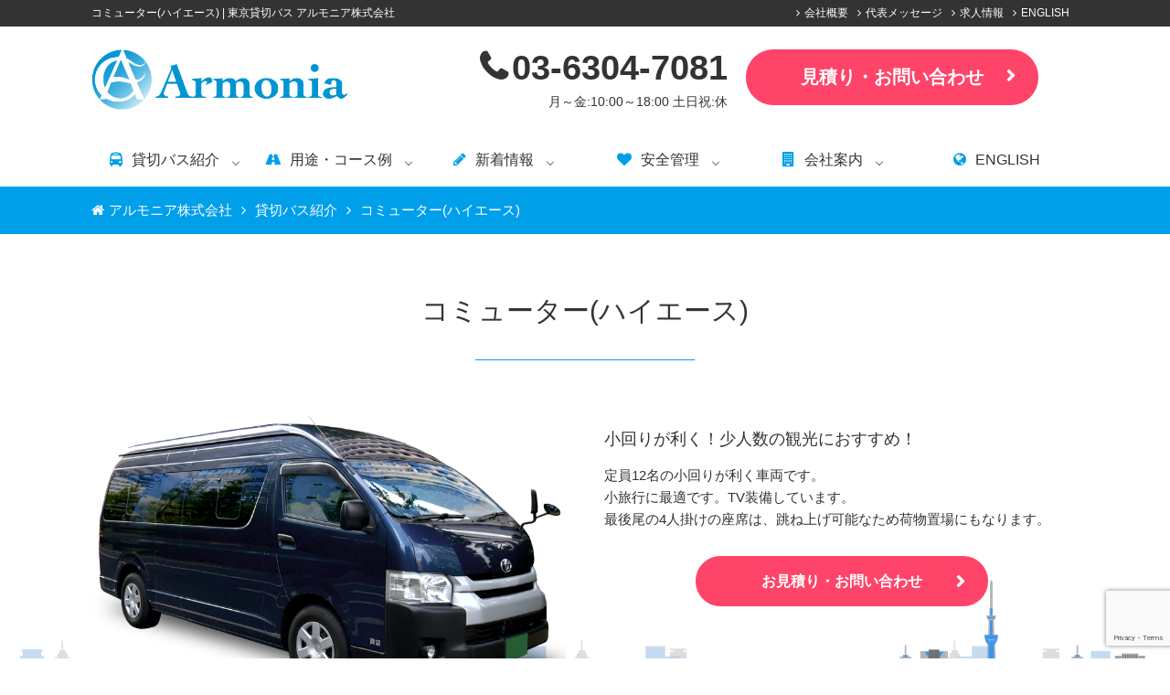

--- FILE ---
content_type: text/html; charset=UTF-8
request_url: https://armonia.co.jp/bus/commuter/
body_size: 20201
content:
<!DOCTYPE html>
<html lang="ja">
    <head>
        <meta charset="utf-8">
        <title>コミューター(ハイエース) &#8211; アルモニア株式会社</title>
        <meta name="viewport" content="width=device-width">

        <!-- description -->
        <meta name="description" content="          定員12名の小回りが利く車両です。
小旅行に最適です。TV装備しています。
最後尾の4人掛けの座席は、跳ね上げ可能なため荷物置場にもなります。        ">
        <!-- keywords -->
        <meta name="keywords" content="
                  コミューター(ハイエース),貸切バス,東京,新宿,料金,格安,送迎,安全,運転手付き,レンタルバス,チャーターバス
                " />

        <meta name="copyright" content="アルモニア株式会社" />

        <!-- style -->
        <link rel="stylesheet" href="https://armonia.co.jp/css/reset.css">
        <link rel="stylesheet" href="https://armonia.co.jp/css/screen.css">
        <link rel="stylesheet" href="https://armonia.co.jp/css/font-awesome.min.css">

        <!-- jQuery -->
        <script src="//ajax.googleapis.com/ajax/libs/jquery/1.11.0/jquery.min.js"></script>
        <!-- sd -->
        <script src="https://armonia.co.jp/js/smart-drawer.js"></script>

        <!-- favicon -->
        <link rel="shortcut icon" type="image/x-icon" href="https://armonia.co.jp/img/favicon.ico">

        <!--[if lt IE 9]>
          <script src="//oss.maxcdn.com/html5shiv/3.7.2/html5shiv.min.js"></script>
          <script src="//oss.maxcdn.com/respond/1.4.2/respond.min.js"></script>
        <![endif]-->
        <meta name='robots' content='max-image-preview:large' />
<link rel='dns-prefetch' href='//www.google.com' />
<script type="text/javascript">
window._wpemojiSettings = {"baseUrl":"https:\/\/s.w.org\/images\/core\/emoji\/14.0.0\/72x72\/","ext":".png","svgUrl":"https:\/\/s.w.org\/images\/core\/emoji\/14.0.0\/svg\/","svgExt":".svg","source":{"concatemoji":"https:\/\/armonia.co.jp\/wp\/wp-includes\/js\/wp-emoji-release.min.js?ver=6.3.7"}};
/*! This file is auto-generated */
!function(i,n){var o,s,e;function c(e){try{var t={supportTests:e,timestamp:(new Date).valueOf()};sessionStorage.setItem(o,JSON.stringify(t))}catch(e){}}function p(e,t,n){e.clearRect(0,0,e.canvas.width,e.canvas.height),e.fillText(t,0,0);var t=new Uint32Array(e.getImageData(0,0,e.canvas.width,e.canvas.height).data),r=(e.clearRect(0,0,e.canvas.width,e.canvas.height),e.fillText(n,0,0),new Uint32Array(e.getImageData(0,0,e.canvas.width,e.canvas.height).data));return t.every(function(e,t){return e===r[t]})}function u(e,t,n){switch(t){case"flag":return n(e,"\ud83c\udff3\ufe0f\u200d\u26a7\ufe0f","\ud83c\udff3\ufe0f\u200b\u26a7\ufe0f")?!1:!n(e,"\ud83c\uddfa\ud83c\uddf3","\ud83c\uddfa\u200b\ud83c\uddf3")&&!n(e,"\ud83c\udff4\udb40\udc67\udb40\udc62\udb40\udc65\udb40\udc6e\udb40\udc67\udb40\udc7f","\ud83c\udff4\u200b\udb40\udc67\u200b\udb40\udc62\u200b\udb40\udc65\u200b\udb40\udc6e\u200b\udb40\udc67\u200b\udb40\udc7f");case"emoji":return!n(e,"\ud83e\udef1\ud83c\udffb\u200d\ud83e\udef2\ud83c\udfff","\ud83e\udef1\ud83c\udffb\u200b\ud83e\udef2\ud83c\udfff")}return!1}function f(e,t,n){var r="undefined"!=typeof WorkerGlobalScope&&self instanceof WorkerGlobalScope?new OffscreenCanvas(300,150):i.createElement("canvas"),a=r.getContext("2d",{willReadFrequently:!0}),o=(a.textBaseline="top",a.font="600 32px Arial",{});return e.forEach(function(e){o[e]=t(a,e,n)}),o}function t(e){var t=i.createElement("script");t.src=e,t.defer=!0,i.head.appendChild(t)}"undefined"!=typeof Promise&&(o="wpEmojiSettingsSupports",s=["flag","emoji"],n.supports={everything:!0,everythingExceptFlag:!0},e=new Promise(function(e){i.addEventListener("DOMContentLoaded",e,{once:!0})}),new Promise(function(t){var n=function(){try{var e=JSON.parse(sessionStorage.getItem(o));if("object"==typeof e&&"number"==typeof e.timestamp&&(new Date).valueOf()<e.timestamp+604800&&"object"==typeof e.supportTests)return e.supportTests}catch(e){}return null}();if(!n){if("undefined"!=typeof Worker&&"undefined"!=typeof OffscreenCanvas&&"undefined"!=typeof URL&&URL.createObjectURL&&"undefined"!=typeof Blob)try{var e="postMessage("+f.toString()+"("+[JSON.stringify(s),u.toString(),p.toString()].join(",")+"));",r=new Blob([e],{type:"text/javascript"}),a=new Worker(URL.createObjectURL(r),{name:"wpTestEmojiSupports"});return void(a.onmessage=function(e){c(n=e.data),a.terminate(),t(n)})}catch(e){}c(n=f(s,u,p))}t(n)}).then(function(e){for(var t in e)n.supports[t]=e[t],n.supports.everything=n.supports.everything&&n.supports[t],"flag"!==t&&(n.supports.everythingExceptFlag=n.supports.everythingExceptFlag&&n.supports[t]);n.supports.everythingExceptFlag=n.supports.everythingExceptFlag&&!n.supports.flag,n.DOMReady=!1,n.readyCallback=function(){n.DOMReady=!0}}).then(function(){return e}).then(function(){var e;n.supports.everything||(n.readyCallback(),(e=n.source||{}).concatemoji?t(e.concatemoji):e.wpemoji&&e.twemoji&&(t(e.twemoji),t(e.wpemoji)))}))}((window,document),window._wpemojiSettings);
</script>
<style type="text/css">
img.wp-smiley,
img.emoji {
	display: inline !important;
	border: none !important;
	box-shadow: none !important;
	height: 1em !important;
	width: 1em !important;
	margin: 0 0.07em !important;
	vertical-align: -0.1em !important;
	background: none !important;
	padding: 0 !important;
}
</style>
	<link rel='stylesheet' id='snow-monkey-blocks/child-pages/nopro-css' href='https://armonia.co.jp/wp/wp-content/plugins/snow-monkey-blocks/dist/blocks/child-pages/nopro.css?ver=1697179353' type='text/css' media='all' />
<link rel='stylesheet' id='snow-monkey-blocks/contents-outline/nopro-css' href='https://armonia.co.jp/wp/wp-content/plugins/snow-monkey-blocks/dist/blocks/contents-outline/nopro.css?ver=1697179353' type='text/css' media='all' />
<link rel='stylesheet' id='snow-monkey-blocks/like-me-box/nopro-css' href='https://armonia.co.jp/wp/wp-content/plugins/snow-monkey-blocks/dist/blocks/like-me-box/nopro.css?ver=1697179353' type='text/css' media='all' />
<link rel='stylesheet' id='snow-monkey-blocks/pickup-slider/nopro-css' href='https://armonia.co.jp/wp/wp-content/plugins/snow-monkey-blocks/dist/blocks/pickup-slider/nopro.css?ver=1697179353' type='text/css' media='all' />
<link rel='stylesheet' id='snow-monkey-blocks/recent-posts/nopro-css' href='https://armonia.co.jp/wp/wp-content/plugins/snow-monkey-blocks/dist/blocks/recent-posts/nopro.css?ver=1697179353' type='text/css' media='all' />
<link rel='stylesheet' id='snow-monkey-blocks/rss/nopro-css' href='https://armonia.co.jp/wp/wp-content/plugins/snow-monkey-blocks/dist/blocks/rss/nopro.css?ver=1697179353' type='text/css' media='all' />
<link rel='stylesheet' id='snow-monkey-blocks/taxonomy-posts/nopro-css' href='https://armonia.co.jp/wp/wp-content/plugins/snow-monkey-blocks/dist/blocks/taxonomy-posts/nopro.css?ver=1697179353' type='text/css' media='all' />
<link rel='stylesheet' id='snow-monkey-blocks/taxonomy-terms/nopro-css' href='https://armonia.co.jp/wp/wp-content/plugins/snow-monkey-blocks/dist/blocks/taxonomy-terms/nopro.css?ver=1697179353' type='text/css' media='all' />
<link rel='stylesheet' id='wp-block-library-css' href='https://armonia.co.jp/wp/wp-includes/css/dist/block-library/style.min.css?ver=6.3.7' type='text/css' media='all' />
<link rel='stylesheet' id='snow-monkey-blocks-accordion-style-css' href='https://armonia.co.jp/wp/wp-content/plugins/snow-monkey-blocks/dist/blocks/accordion/style.css?ver=6.3.7' type='text/css' media='all' />
<link rel='stylesheet' id='snow-monkey-blocks-alert-style-css' href='https://armonia.co.jp/wp/wp-content/plugins/snow-monkey-blocks/dist/blocks/alert/style.css?ver=6.3.7' type='text/css' media='all' />
<link rel='stylesheet' id='snow-monkey-blocks-balloon-style-css' href='https://armonia.co.jp/wp/wp-content/plugins/snow-monkey-blocks/dist/blocks/balloon/style.css?ver=6.3.7' type='text/css' media='all' />
<style id='snow-monkey-blocks-box-style-inline-css' type='text/css'>
.smb-box{--smb-box--background-color:#0000;--smb-box--background-image:initial;--smb-box--background-opacity:1;--smb-box--border-color:var(--_lighter-color-gray);--smb-box--border-style:solid;--smb-box--border-width:0px;--smb-box--border-radius:var(--_global--border-radius);--smb-box--box-shadow:initial;--smb-box--color:inherit;--smb-box--padding:var(--_padding1);border-radius:var(--smb-box--border-radius);border-width:0;box-shadow:var(--smb-box--box-shadow);color:var(--smb-box--color);overflow:visible;padding:var(--smb-box--padding);position:relative}.smb-box--p-s{--smb-box--padding:var(--_padding-1)}.smb-box--p-l{--smb-box--padding:var(--_padding2)}.smb-box__background{background-color:var(--smb-box--background-color);background-image:var(--smb-box--background-image);border:var(--smb-box--border-width) var(--smb-box--border-style) var(--smb-box--border-color);border-radius:var(--smb-box--border-radius);bottom:0;display:block;left:0;opacity:var(--smb-box--background-opacity);position:absolute;right:0;top:0}.smb-box__body{position:relative}:where(.smb-box__body.is-layout-constrained>*){--wp--style--global--content-size:100%;--wp--style--global--wide-size:100%}
</style>
<link rel='stylesheet' id='snow-monkey-blocks-btn-style-css' href='https://armonia.co.jp/wp/wp-content/plugins/snow-monkey-blocks/dist/blocks/btn/style.css?ver=6.3.7' type='text/css' media='all' />
<link rel='stylesheet' id='snow-monkey-blocks-btn-box-style-css' href='https://armonia.co.jp/wp/wp-content/plugins/snow-monkey-blocks/dist/blocks/btn-box/style.css?ver=1697179353' type='text/css' media='all' />
<style id='snow-monkey-blocks-buttons-style-inline-css' type='text/css'>
.smb-buttons{--smb-buttons--gap:var(--_margin1);display:flex;flex-wrap:wrap;gap:var(--smb-buttons--gap)}.smb-buttons.has-text-align-left,.smb-buttons.is-content-justification-left{justify-content:flex-start}.smb-buttons.has-text-align-center,.smb-buttons.is-content-justification-center{justify-content:center}.smb-buttons.has-text-align-right,.smb-buttons.is-content-justification-right{justify-content:flex-end}.smb-buttons.is-content-justification-space-between{justify-content:space-between}.smb-buttons>.smb-btn-wrapper{flex:0 1 auto;margin:0}.smb-buttons>.smb-btn-wrapper--full{flex:1 1 auto}@media not all and (min-width:640px){.smb-buttons>.smb-btn-wrapper--more-wider{flex:1 1 auto}}
</style>
<link rel='stylesheet' id='snow-monkey-blocks-categories-list-style-css' href='https://armonia.co.jp/wp/wp-content/plugins/snow-monkey-blocks/dist/blocks/categories-list/style.css?ver=6.3.7' type='text/css' media='all' />
<style id='snow-monkey-blocks-container-style-inline-css' type='text/css'>
.smb-container__body{margin-left:auto;margin-right:auto;max-width:100%}.smb-container--no-gutters{padding-left:0!important;padding-right:0!important}:where(.smb-container__body.is-layout-constrained>*){--wp--style--global--content-size:100%;--wp--style--global--wide-size:100%}
</style>
<style id='snow-monkey-blocks-countdown-style-inline-css' type='text/css'>
.smb-countdown{--smb-countdown--gap:var(--_margin-2);--smb-countdown--numeric-color:currentColor;--smb-countdown--clock-color:currentColor}.smb-countdown__list{align-items:center;align-self:center;display:flex;flex-direction:row;flex-wrap:wrap;list-style-type:none;margin-left:0;padding-left:0}.smb-countdown__list-item{margin:0 var(--smb-countdown--gap);text-align:center}.smb-countdown__list-item:first-child{margin-left:0}.smb-countdown__list-item:last-child{margin-right:0}.smb-countdown__list-item__numeric{--_font-size-level:3;color:var(--smb-countdown--numeric-color);display:block;font-size:var(--_fluid-font-size);font-weight:700;line-height:var(--_line-height)}.smb-countdown__list-item__clock{--_font-size-level:-1;color:var(--smb-countdown--clock-color);display:block;font-size:var(--_font-size);line-height:var(--_line-height)}.smb-countdown .align-center{justify-content:center}.smb-countdown .align-left{justify-content:flex-start}.smb-countdown .align-right{justify-content:flex-end}.is-style-inline .smb-countdown__list-item__clock,.is-style-inline .smb-countdown__list-item__numeric{display:inline}
</style>
<style id='snow-monkey-blocks-directory-structure-style-inline-css' type='text/css'>
.smb-directory-structure{--smb-directory-structure--background-color:var(--_lightest-color-gray);--smb-directory-structure--padding:var(--_padding1);--smb-directory-structure--gap:var(--_margin-2);--smb-directory-structure--icon-color:currentColor;background-color:var(--smb-directory-structure--background-color);overflow-x:auto;overflow-y:hidden;padding:var(--smb-directory-structure--padding)}.smb-directory-structure>*+*{margin-top:var(--smb-directory-structure--gap)}.smb-directory-structure__item{--smb-directory-structure--icon-color:currentColor}.smb-directory-structure__item p{align-items:flex-start;display:flex;flex-wrap:nowrap}.smb-directory-structure .fa-fw{color:var(--smb-directory-structure--icon-color);width:auto}.smb-directory-structure__item__name{margin-left:.5em;white-space:nowrap}.smb-directory-structure__item__list{margin-left:1.5em}.smb-directory-structure__item__list>*{margin-top:var(--smb-directory-structure--gap)}
</style>
<style id='snow-monkey-blocks-evaluation-star-style-inline-css' type='text/css'>
.smb-evaluation-star{--smb-evaluation-star--gap:var(--_margin-2);--smb-evaluation-star--icon-color:#f9bb2d;--smb-evaluation-star--numeric-color:currentColor;align-items:center;display:flex;gap:var(--smb-evaluation-star--gap)}.smb-evaluation-star--title-right .smb-evaluation-star__title{order:1}.smb-evaluation-star__body{display:inline-flex;gap:var(--smb-evaluation-star--gap)}.smb-evaluation-star__numeric{color:var(--smb-evaluation-star--numeric-color);font-weight:700}.smb-evaluation-star__numeric--right{order:1}.smb-evaluation-star__icon{color:var(--smb-evaluation-star--icon-color);display:inline-block}
</style>
<style id='snow-monkey-blocks-faq-style-inline-css' type='text/css'>
.smb-faq{--smb-faq--border-color:var(--_lighter-color-gray);--smb-faq--label-color:initial;--smb-faq--item-gap:var(--_margin1);--smb-faq--item-question-label-color:currentColor;--smb-faq--item-answer-label-color:currentColor;border-top:1px solid var(--smb-faq--border-color)}.smb-faq__item{border-bottom:1px solid var(--smb-faq--border-color);padding:var(--_padding1) 0}.smb-faq__item__answer,.smb-faq__item__question{display:flex;flex-direction:row;flex-wrap:nowrap}.smb-faq__item__answer__label,.smb-faq__item__question__label{--_font-size-level:3;flex:0 0 0%;font-size:var(--_fluid-font-size);font-weight:400;line-height:var(--_line-height);line-height:1.05;margin-right:var(--smb-faq--item-gap);min-width:.8em}.smb-faq__item__answer__body,.smb-faq__item__question__body{flex:1 1 auto}.smb-faq__item__question{font-weight:700;margin:0 0 var(--smb-faq--item-gap)}.smb-faq__item__question__label{color:var(--smb-faq--item-question-label-color)}.smb-faq__item__answer__label{color:var(--smb-faq--item-answer-label-color)}:where(.smb-faq__item__answer__body.is-layout-constrained>*){--wp--style--global--content-size:100%;--wp--style--global--wide-size:100%}
</style>
<style id='snow-monkey-blocks-flex-style-inline-css' type='text/css'>
.smb-flex{--smb-flex--box-shadow:none;box-shadow:var(--smb-flex--box-shadow);flex-direction:column}.smb-flex.is-horizontal{flex-direction:row}.smb-flex.is-vertical{flex-direction:column}.smb-flex>*{--smb--flex-grow:0;--smb--flex-shrink:1;--smb--flex-basis:auto;flex-basis:var(--smb--flex-basis);flex-grow:var(--smb--flex-grow);flex-shrink:var(--smb--flex-shrink);min-width:0}.smb-flex.is-layout-flex{gap:0}
</style>
<style id='snow-monkey-blocks-grid-style-inline-css' type='text/css'>
.smb-grid{--smb-grid--gap:0px;--smb-grid--column-auto-repeat:auto-fit;--smb-grid--columns:1;--smb-grid--column-min-width:250px;--smb-grid--grid-template-columns:none;--smb-grid--rows:1;--smb-grid--grid-template-rows:none;display:grid;gap:var(--smb-grid--gap)}.smb-grid>*{--smb--justify-self:stretch;--smb--align-self:stretch;--smb--grid-column:auto;--smb--grid-row:auto;align-self:var(--smb--align-self);grid-column:var(--smb--grid-column);grid-row:var(--smb--grid-row);justify-self:var(--smb--justify-self);margin-bottom:0;margin-top:0;min-width:0}.smb-grid--columns\:columns{grid-template-columns:repeat(var(--smb-grid--columns),1fr)}.smb-grid--columns\:min{grid-template-columns:repeat(var(--smb-grid--column-auto-repeat),minmax(min(var(--smb-grid--column-min-width),100%),1fr))}.smb-grid--columns\:free{grid-template-columns:var(--smb-grid--grid-template-columns)}.smb-grid--rows\:rows{grid-template-rows:repeat(var(--smb-grid--rows),1fr)}.smb-grid--rows\:free{grid-template-rows:var(--smb-grid--grid-template-rows)}
</style>
<link rel='stylesheet' id='snow-monkey-blocks-hero-header-style-css' href='https://armonia.co.jp/wp/wp-content/plugins/snow-monkey-blocks/dist/blocks/hero-header/style.css?ver=6.3.7' type='text/css' media='all' />
<link rel='stylesheet' id='snow-monkey-blocks-information-style-css' href='https://armonia.co.jp/wp/wp-content/plugins/snow-monkey-blocks/dist/blocks/information/style.css?ver=6.3.7' type='text/css' media='all' />
<link rel='stylesheet' id='snow-monkey-blocks-items-style-css' href='https://armonia.co.jp/wp/wp-content/plugins/snow-monkey-blocks/dist/blocks/items/style.css?ver=1697179353' type='text/css' media='all' />
<style id='snow-monkey-blocks-list-style-inline-css' type='text/css'>
.smb-list{--smb-list--gap:var(--_margin-2)}.smb-list ul{list-style:none!important}.smb-list ul *>li:first-child,.smb-list ul li+li{margin-top:var(--smb-list--gap)}.smb-list ul>li{position:relative}.smb-list ul>li .smb-list__icon{left:-1.5em;position:absolute}
</style>
<link rel='stylesheet' id='snow-monkey-blocks-media-text-style-css' href='https://armonia.co.jp/wp/wp-content/plugins/snow-monkey-blocks/dist/blocks/media-text/style.css?ver=6.3.7' type='text/css' media='all' />
<link rel='stylesheet' id='snow-monkey-blocks-panels-style-css' href='https://armonia.co.jp/wp/wp-content/plugins/snow-monkey-blocks/dist/blocks/panels/style.css?ver=6.3.7' type='text/css' media='all' />
<style id='snow-monkey-blocks-price-menu-style-inline-css' type='text/css'>
.smb-price-menu{--smb-price-menu--border-color:var(--_lighter-color-gray);--smb-price-menu--item-padding:var(--_padding-1);border-top:1px solid var(--smb-price-menu--border-color)}.smb-price-menu>.smb-price-menu__item{margin-bottom:0;margin-top:0}.smb-price-menu__item{border-bottom:1px solid var(--smb-price-menu--border-color);padding:var(--smb-price-menu--item-padding) 0}@media (min-width:640px){.smb-price-menu__item{align-items:center;display:flex;flex-direction:row;flex-wrap:nowrap;justify-content:space-between}.smb-price-menu__item>*{flex:0 0 auto}}
</style>
<link rel='stylesheet' id='snow-monkey-blocks-pricing-table-style-css' href='https://armonia.co.jp/wp/wp-content/plugins/snow-monkey-blocks/dist/blocks/pricing-table/style.css?ver=1697179353' type='text/css' media='all' />
<style id='snow-monkey-blocks-rating-box-style-inline-css' type='text/css'>
.smb-rating-box{--smb-rating-box--gap:var(--_margin-1);--smb-rating-box--bar-border-radius:var(--_global--border-radius);--smb-rating-box--bar-background-color:var(--_lighter-color-gray);--smb-rating-box--rating-background-color:#f9bb2d}.smb-rating-box__body>*+*{margin-top:var(--smb-rating-box--gap)}.smb-rating-box__item__title{margin-bottom:var(--_margin-2)}.smb-rating-box__item__evaluation__bar,.smb-rating-box__item__evaluation__rating{border-radius:var(--smb-rating-box--bar-border-radius);height:1rem}.smb-rating-box__item__evaluation__bar{background-color:var(--smb-rating-box--bar-background-color);position:relative}.smb-rating-box__item__evaluation__rating{background-color:var(--smb-rating-box--rating-background-color);left:0;position:absolute;top:0}.smb-rating-box__item__evaluation__numeric{--_font-size-level:-2;font-size:var(--_font-size);line-height:var(--_line-height);position:absolute;right:0;top:-2rem}
</style>
<style id='snow-monkey-blocks-read-more-box-style-inline-css' type='text/css'>
.smb-read-more-box{--smb-read-more-box--content-height:100px;--smb-read-more-box--mask-color:var(--_global--background-color,#fff)}.smb-read-more-box__content{--_transition-duration:var(--_global--transition-duration);--_transition-function-timing:var(--_global--transition-function-timing);--_transition-delay:var(--_global--transition-delay);overflow:hidden;position:relative;transition:height var(--_transition-duration) var(--_transition-function-timing) var(--_transition-delay)}.smb-read-more-box__content[aria-hidden=true]{height:var(--smb-read-more-box--content-height)}.smb-read-more-box__action{display:flex;flex-wrap:wrap;margin-top:var(--_padding-1)}.smb-read-more-box__action.is-content-justification-left{justify-content:start}.smb-read-more-box__action.is-content-justification-center{justify-content:center}.smb-read-more-box__action.is-content-justification-right{justify-content:end}.smb-read-more-box__btn-wrapper.smb-btn-wrapper--full{flex-grow:1}.smb-read-more-box__button{cursor:pointer}.smb-read-more-box--has-mask .smb-read-more-box__content[aria-hidden=true]:after{background:linear-gradient(to bottom,#0000 0,var(--smb-read-more-box--mask-color) 100%);bottom:0;content:"";display:block;height:50px;left:0;position:absolute;right:0}.smb-read-more-box.is-style-ghost .smb-read-more-box__button{--smb-btn--color:var(--smb-btn--style--ghost--color);background-color:initial;border:1px solid var(--smb-btn--style--ghost--border-color)}.smb-read-more-box.is-style-text .smb-read-more-box__button{--smb-btn--background-color:#0000;--smb-btn--color:var(--smb-btn--style--text--color);--smb-btn--padding:0px;border:none}:where(.smb-read-more-box__content.is-layout-constrained>*){--wp--style--global--content-size:100%;--wp--style--global--wide-size:100%}
</style>
<link rel='stylesheet' id='snow-monkey-blocks-section-style-css' href='https://armonia.co.jp/wp/wp-content/plugins/snow-monkey-blocks/dist/blocks/section/style.css?ver=6.3.7' type='text/css' media='all' />
<link rel='stylesheet' id='snow-monkey-blocks-section-break-the-grid-style-css' href='https://armonia.co.jp/wp/wp-content/plugins/snow-monkey-blocks/dist/blocks/section-break-the-grid/style.css?ver=1697179353' type='text/css' media='all' />
<link rel='stylesheet' id='snow-monkey-blocks-section-side-heading-style-css' href='https://armonia.co.jp/wp/wp-content/plugins/snow-monkey-blocks/dist/blocks/section-side-heading/style.css?ver=1697179353' type='text/css' media='all' />
<link rel='stylesheet' id='snow-monkey-blocks-section-with-bgimage-style-css' href='https://armonia.co.jp/wp/wp-content/plugins/snow-monkey-blocks/dist/blocks/section-with-bgimage/style.css?ver=1697179353' type='text/css' media='all' />
<link rel='stylesheet' id='snow-monkey-blocks-section-with-bgvideo-style-css' href='https://armonia.co.jp/wp/wp-content/plugins/snow-monkey-blocks/dist/blocks/section-with-bgvideo/style.css?ver=1697179353' type='text/css' media='all' />
<link rel='stylesheet' id='slick-carousel-css' href='https://armonia.co.jp/wp/wp-content/plugins/snow-monkey-blocks/dist/packages/slick/slick.css?ver=1697179353' type='text/css' media='all' />
<link rel='stylesheet' id='slick-carousel-theme-css' href='https://armonia.co.jp/wp/wp-content/plugins/snow-monkey-blocks/dist/packages/slick/slick-theme.css?ver=1697179353' type='text/css' media='all' />
<link rel='stylesheet' id='snow-monkey-blocks-slider-style-css' href='https://armonia.co.jp/wp/wp-content/plugins/snow-monkey-blocks/dist/blocks/slider/style.css?ver=1697179353' type='text/css' media='all' />
<link rel='stylesheet' id='spider-css' href='https://armonia.co.jp/wp/wp-content/plugins/snow-monkey-blocks/dist/packages/spider/dist/css/spider.css?ver=1697179353' type='text/css' media='all' />
<link rel='stylesheet' id='snow-monkey-blocks-spider-slider-style-css' href='https://armonia.co.jp/wp/wp-content/plugins/snow-monkey-blocks/dist/blocks/spider-slider/style.css?ver=1697179353' type='text/css' media='all' />
<link rel='stylesheet' id='snow-monkey-blocks-spider-contents-slider-style-css' href='https://armonia.co.jp/wp/wp-content/plugins/snow-monkey-blocks/dist/blocks/spider-contents-slider/style.css?ver=1697179353' type='text/css' media='all' />
<link rel='stylesheet' id='snow-monkey-blocks-spider-pickup-slider-style-css' href='https://armonia.co.jp/wp/wp-content/plugins/snow-monkey-blocks/dist/blocks/spider-pickup-slider/style.css?ver=1697179353' type='text/css' media='all' />
<link rel='stylesheet' id='snow-monkey-blocks-step-style-css' href='https://armonia.co.jp/wp/wp-content/plugins/snow-monkey-blocks/dist/blocks/step/style.css?ver=6.3.7' type='text/css' media='all' />
<link rel='stylesheet' id='snow-monkey-blocks-tabs-style-css' href='https://armonia.co.jp/wp/wp-content/plugins/snow-monkey-blocks/dist/blocks/tabs/style.css?ver=6.3.7' type='text/css' media='all' />
<style id='snow-monkey-blocks-taxonomy-terms-style-inline-css' type='text/css'>
.smb-taxonomy-terms.is-style-tag .smb-taxonomy-terms__list{list-style:none;margin-left:0;padding-left:0}.smb-taxonomy-terms.is-style-tag .smb-taxonomy-terms__item{display:inline-block;margin:4px 4px 4px 0}.smb-taxonomy-terms.is-style-slash .smb-taxonomy-terms__list{display:flex;flex-wrap:wrap;list-style:none;margin-left:0;padding-left:0}.smb-taxonomy-terms.is-style-slash .smb-taxonomy-terms__item{display:inline-block}.smb-taxonomy-terms.is-style-slash .smb-taxonomy-terms__item:not(:last-child):after{content:"/";display:inline-block;margin:0 .5em}
</style>
<style id='snow-monkey-blocks-testimonial-style-inline-css' type='text/css'>
.smb-testimonial__item{display:flex;flex-direction:row;flex-wrap:nowrap;justify-content:center}.smb-testimonial__item__figure{border-radius:100%;flex:0 0 auto;height:48px;margin-right:var(--_margin-1);margin-top:calc(var(--_half-leading)*1rem);overflow:hidden;width:48px}.smb-testimonial__item__figure img{height:100%;object-fit:cover;object-position:50% 50%;width:100%}.smb-testimonial__item__body{flex:1 1 auto;max-width:100%}.smb-testimonial__item__name{--_font-size-level:-2;font-size:var(--_font-size);line-height:var(--_line-height)}.smb-testimonial__item__name a{color:inherit}.smb-testimonial__item__lede{--_font-size-level:-2;font-size:var(--_font-size);line-height:var(--_line-height)}.smb-testimonial__item__lede a{color:inherit}.smb-testimonial__item__content{--_font-size-level:-1;font-size:var(--_font-size);line-height:var(--_line-height);margin-bottom:var(--_margin-1)}.smb-testimonial__item__content:after{background-color:currentColor;content:"";display:block;height:1px;margin-top:var(--_margin-1);width:2rem}
</style>
<link rel='stylesheet' id='snow-monkey-blocks-thumbnail-gallery-style-css' href='https://armonia.co.jp/wp/wp-content/plugins/snow-monkey-blocks/dist/blocks/thumbnail-gallery/style.css?ver=1697179353' type='text/css' media='all' />
<link rel='stylesheet' id='snow-monkey-forms-control-checkboxes-style-css' href='https://armonia.co.jp/wp/wp-content/plugins/snow-monkey-forms/dist/blocks/checkboxes/style.css?ver=6.3.7' type='text/css' media='all' />
<style id='snow-monkey-forms-control-email-style-inline-css' type='text/css'>
.smf-form .smf-item .smf-text-control__control{--_border-radius:var(--_global--border-radius);--_transition-duration:var(--_global--transition-duration);--_transition-function-timing:var(--_global--transition-function-timing);--_transition-delay:var(--_global--transition-delay);background-color:var(--_color-white);border:1px solid var(--_form-control-border-color);border-radius:var(--_border-radius);box-shadow:inset 0 1px 1px rgba(0,0,0,.035);max-width:100%;outline:0;padding:var(--_padding-2);transition:border var(--_transition-duration) var(--_transition-function-timing) var(--_transition-delay)}.smf-form .smf-item .smf-text-control__control:hover{border-color:var(--_form-control-border-color-hover)}.smf-form .smf-item .smf-text-control__control:active,.smf-form .smf-item .smf-text-control__control:focus,.smf-form .smf-item .smf-text-control__control:focus-within,.smf-form .smf-item .smf-text-control__control[aria-selected=true]{border-color:var(--_form-control-border-color-focus)}.smf-form .smf-item .smf-text-control__control>input,.smf-form .smf-item .smf-text-control__control>textarea{border:none;outline:none}.smf-form .smf-item .smf-text-control__control:disabled{background-color:var(--_lightest-color-gray)}textarea.smf-form .smf-item .smf-text-control__control{height:auto;width:100%}
</style>
<link rel='stylesheet' id='snow-monkey-forms-control-file-style-css' href='https://armonia.co.jp/wp/wp-content/plugins/snow-monkey-forms/dist/blocks/file/style.css?ver=6.3.7' type='text/css' media='all' />
<style id='snow-monkey-forms-item-style-inline-css' type='text/css'>
.smf-item label{cursor:pointer}.smf-item__description{--_font-size-level:-1;color:var(--_dark-color-gray);font-size:var(--_font-size);line-height:var(--_line-height);margin-top:var(--_margin-2)}
</style>
<link rel='stylesheet' id='snow-monkey-forms-control-radio-buttons-style-css' href='https://armonia.co.jp/wp/wp-content/plugins/snow-monkey-forms/dist/blocks/radio-buttons/style.css?ver=6.3.7' type='text/css' media='all' />
<link rel='stylesheet' id='snow-monkey-forms-control-select-style-css' href='https://armonia.co.jp/wp/wp-content/plugins/snow-monkey-forms/dist/blocks/select/style.css?ver=6.3.7' type='text/css' media='all' />
<style id='snow-monkey-forms-control-tel-style-inline-css' type='text/css'>
.smf-form .smf-item .smf-text-control__control{--_border-radius:var(--_global--border-radius);--_transition-duration:var(--_global--transition-duration);--_transition-function-timing:var(--_global--transition-function-timing);--_transition-delay:var(--_global--transition-delay);background-color:var(--_color-white);border:1px solid var(--_form-control-border-color);border-radius:var(--_border-radius);box-shadow:inset 0 1px 1px rgba(0,0,0,.035);max-width:100%;outline:0;padding:var(--_padding-2);transition:border var(--_transition-duration) var(--_transition-function-timing) var(--_transition-delay)}.smf-form .smf-item .smf-text-control__control:hover{border-color:var(--_form-control-border-color-hover)}.smf-form .smf-item .smf-text-control__control:active,.smf-form .smf-item .smf-text-control__control:focus,.smf-form .smf-item .smf-text-control__control:focus-within,.smf-form .smf-item .smf-text-control__control[aria-selected=true]{border-color:var(--_form-control-border-color-focus)}.smf-form .smf-item .smf-text-control__control>input,.smf-form .smf-item .smf-text-control__control>textarea{border:none;outline:none}.smf-form .smf-item .smf-text-control__control:disabled{background-color:var(--_lightest-color-gray)}textarea.smf-form .smf-item .smf-text-control__control{height:auto;width:100%}
</style>
<style id='snow-monkey-forms-control-text-style-inline-css' type='text/css'>
.smf-form .smf-item .smf-text-control__control{--_border-radius:var(--_global--border-radius);--_transition-duration:var(--_global--transition-duration);--_transition-function-timing:var(--_global--transition-function-timing);--_transition-delay:var(--_global--transition-delay);background-color:var(--_color-white);border:1px solid var(--_form-control-border-color);border-radius:var(--_border-radius);box-shadow:inset 0 1px 1px rgba(0,0,0,.035);max-width:100%;outline:0;padding:var(--_padding-2);transition:border var(--_transition-duration) var(--_transition-function-timing) var(--_transition-delay)}.smf-form .smf-item .smf-text-control__control:hover{border-color:var(--_form-control-border-color-hover)}.smf-form .smf-item .smf-text-control__control:active,.smf-form .smf-item .smf-text-control__control:focus,.smf-form .smf-item .smf-text-control__control:focus-within,.smf-form .smf-item .smf-text-control__control[aria-selected=true]{border-color:var(--_form-control-border-color-focus)}.smf-form .smf-item .smf-text-control__control>input,.smf-form .smf-item .smf-text-control__control>textarea{border:none;outline:none}.smf-form .smf-item .smf-text-control__control:disabled{background-color:var(--_lightest-color-gray)}textarea.smf-form .smf-item .smf-text-control__control{height:auto;width:100%}
</style>
<style id='snow-monkey-forms-control-textarea-style-inline-css' type='text/css'>
.smf-form .smf-item .smf-textarea-control__control{--_border-radius:var(--_global--border-radius);--_transition-duration:var(--_global--transition-duration);--_transition-function-timing:var(--_global--transition-function-timing);--_transition-delay:var(--_global--transition-delay);background-color:var(--_color-white);border:1px solid var(--_form-control-border-color);border-radius:var(--_border-radius);box-shadow:inset 0 1px 1px rgba(0,0,0,.035);display:block;max-width:100%;outline:0;padding:var(--_padding-2);transition:border var(--_transition-duration) var(--_transition-function-timing) var(--_transition-delay);width:100%}.smf-form .smf-item .smf-textarea-control__control:hover{border-color:var(--_form-control-border-color-hover)}.smf-form .smf-item .smf-textarea-control__control:active,.smf-form .smf-item .smf-textarea-control__control:focus,.smf-form .smf-item .smf-textarea-control__control:focus-within,.smf-form .smf-item .smf-textarea-control__control[aria-selected=true]{border-color:var(--_form-control-border-color-focus)}.smf-form .smf-item .smf-textarea-control__control>input,.smf-form .smf-item .smf-textarea-control__control>textarea{border:none;outline:none}.smf-form .smf-item .smf-textarea-control__control:disabled{background-color:var(--_lightest-color-gray)}textarea.smf-form .smf-item .smf-textarea-control__control{height:auto;width:100%}
</style>
<style id='snow-monkey-forms-control-url-style-inline-css' type='text/css'>
.smf-form .smf-item .smf-text-control__control{--_border-radius:var(--_global--border-radius);--_transition-duration:var(--_global--transition-duration);--_transition-function-timing:var(--_global--transition-function-timing);--_transition-delay:var(--_global--transition-delay);background-color:var(--_color-white);border:1px solid var(--_form-control-border-color);border-radius:var(--_border-radius);box-shadow:inset 0 1px 1px rgba(0,0,0,.035);max-width:100%;outline:0;padding:var(--_padding-2);transition:border var(--_transition-duration) var(--_transition-function-timing) var(--_transition-delay)}.smf-form .smf-item .smf-text-control__control:hover{border-color:var(--_form-control-border-color-hover)}.smf-form .smf-item .smf-text-control__control:active,.smf-form .smf-item .smf-text-control__control:focus,.smf-form .smf-item .smf-text-control__control:focus-within,.smf-form .smf-item .smf-text-control__control[aria-selected=true]{border-color:var(--_form-control-border-color-focus)}.smf-form .smf-item .smf-text-control__control>input,.smf-form .smf-item .smf-text-control__control>textarea{border:none;outline:none}.smf-form .smf-item .smf-text-control__control:disabled{background-color:var(--_lightest-color-gray)}textarea.smf-form .smf-item .smf-text-control__control{height:auto;width:100%}
</style>
<link rel='stylesheet' id='snow-monkey-blocks-css' href='https://armonia.co.jp/wp/wp-content/plugins/snow-monkey-blocks/dist/css/blocks.css?ver=1697179353' type='text/css' media='all' />
<link rel='stylesheet' id='snow-monkey-blocks-fallback-css' href='https://armonia.co.jp/wp/wp-content/plugins/snow-monkey-blocks/dist/css/fallback.css?ver=1697179353' type='text/css' media='all' />
<link rel='stylesheet' id='snow-monkey-editor@fallback-css' href='https://armonia.co.jp/wp/wp-content/plugins/snow-monkey-editor/dist/css/fallback.css?ver=1697179339' type='text/css' media='all' />
<link rel='stylesheet' id='snow-monkey-forms@fallback-css' href='https://armonia.co.jp/wp/wp-content/plugins/snow-monkey-forms/dist/css/fallback.css?ver=1697179254' type='text/css' media='all' />
<link rel='stylesheet' id='snow-monkey-forms-css' href='https://armonia.co.jp/wp/wp-content/plugins/snow-monkey-forms/dist/css/app.css?ver=1697179254' type='text/css' media='all' />
<style id='classic-theme-styles-inline-css' type='text/css'>
/*! This file is auto-generated */
.wp-block-button__link{color:#fff;background-color:#32373c;border-radius:9999px;box-shadow:none;text-decoration:none;padding:calc(.667em + 2px) calc(1.333em + 2px);font-size:1.125em}.wp-block-file__button{background:#32373c;color:#fff;text-decoration:none}
</style>
<style id='global-styles-inline-css' type='text/css'>
body{--wp--preset--color--black: #000000;--wp--preset--color--cyan-bluish-gray: #abb8c3;--wp--preset--color--white: #ffffff;--wp--preset--color--pale-pink: #f78da7;--wp--preset--color--vivid-red: #cf2e2e;--wp--preset--color--luminous-vivid-orange: #ff6900;--wp--preset--color--luminous-vivid-amber: #fcb900;--wp--preset--color--light-green-cyan: #7bdcb5;--wp--preset--color--vivid-green-cyan: #00d084;--wp--preset--color--pale-cyan-blue: #8ed1fc;--wp--preset--color--vivid-cyan-blue: #0693e3;--wp--preset--color--vivid-purple: #9b51e0;--wp--preset--gradient--vivid-cyan-blue-to-vivid-purple: linear-gradient(135deg,rgba(6,147,227,1) 0%,rgb(155,81,224) 100%);--wp--preset--gradient--light-green-cyan-to-vivid-green-cyan: linear-gradient(135deg,rgb(122,220,180) 0%,rgb(0,208,130) 100%);--wp--preset--gradient--luminous-vivid-amber-to-luminous-vivid-orange: linear-gradient(135deg,rgba(252,185,0,1) 0%,rgba(255,105,0,1) 100%);--wp--preset--gradient--luminous-vivid-orange-to-vivid-red: linear-gradient(135deg,rgba(255,105,0,1) 0%,rgb(207,46,46) 100%);--wp--preset--gradient--very-light-gray-to-cyan-bluish-gray: linear-gradient(135deg,rgb(238,238,238) 0%,rgb(169,184,195) 100%);--wp--preset--gradient--cool-to-warm-spectrum: linear-gradient(135deg,rgb(74,234,220) 0%,rgb(151,120,209) 20%,rgb(207,42,186) 40%,rgb(238,44,130) 60%,rgb(251,105,98) 80%,rgb(254,248,76) 100%);--wp--preset--gradient--blush-light-purple: linear-gradient(135deg,rgb(255,206,236) 0%,rgb(152,150,240) 100%);--wp--preset--gradient--blush-bordeaux: linear-gradient(135deg,rgb(254,205,165) 0%,rgb(254,45,45) 50%,rgb(107,0,62) 100%);--wp--preset--gradient--luminous-dusk: linear-gradient(135deg,rgb(255,203,112) 0%,rgb(199,81,192) 50%,rgb(65,88,208) 100%);--wp--preset--gradient--pale-ocean: linear-gradient(135deg,rgb(255,245,203) 0%,rgb(182,227,212) 50%,rgb(51,167,181) 100%);--wp--preset--gradient--electric-grass: linear-gradient(135deg,rgb(202,248,128) 0%,rgb(113,206,126) 100%);--wp--preset--gradient--midnight: linear-gradient(135deg,rgb(2,3,129) 0%,rgb(40,116,252) 100%);--wp--preset--font-size--small: 13px;--wp--preset--font-size--medium: 20px;--wp--preset--font-size--large: 36px;--wp--preset--font-size--x-large: 42px;--wp--preset--spacing--20: 0.44rem;--wp--preset--spacing--30: 0.67rem;--wp--preset--spacing--40: 1rem;--wp--preset--spacing--50: 1.5rem;--wp--preset--spacing--60: 2.25rem;--wp--preset--spacing--70: 3.38rem;--wp--preset--spacing--80: 5.06rem;--wp--preset--shadow--natural: 6px 6px 9px rgba(0, 0, 0, 0.2);--wp--preset--shadow--deep: 12px 12px 50px rgba(0, 0, 0, 0.4);--wp--preset--shadow--sharp: 6px 6px 0px rgba(0, 0, 0, 0.2);--wp--preset--shadow--outlined: 6px 6px 0px -3px rgba(255, 255, 255, 1), 6px 6px rgba(0, 0, 0, 1);--wp--preset--shadow--crisp: 6px 6px 0px rgba(0, 0, 0, 1);}:where(.is-layout-flex){gap: 0.5em;}:where(.is-layout-grid){gap: 0.5em;}body .is-layout-flow > .alignleft{float: left;margin-inline-start: 0;margin-inline-end: 2em;}body .is-layout-flow > .alignright{float: right;margin-inline-start: 2em;margin-inline-end: 0;}body .is-layout-flow > .aligncenter{margin-left: auto !important;margin-right: auto !important;}body .is-layout-constrained > .alignleft{float: left;margin-inline-start: 0;margin-inline-end: 2em;}body .is-layout-constrained > .alignright{float: right;margin-inline-start: 2em;margin-inline-end: 0;}body .is-layout-constrained > .aligncenter{margin-left: auto !important;margin-right: auto !important;}body .is-layout-constrained > :where(:not(.alignleft):not(.alignright):not(.alignfull)){max-width: var(--wp--style--global--content-size);margin-left: auto !important;margin-right: auto !important;}body .is-layout-constrained > .alignwide{max-width: var(--wp--style--global--wide-size);}body .is-layout-flex{display: flex;}body .is-layout-flex{flex-wrap: wrap;align-items: center;}body .is-layout-flex > *{margin: 0;}body .is-layout-grid{display: grid;}body .is-layout-grid > *{margin: 0;}:where(.wp-block-columns.is-layout-flex){gap: 2em;}:where(.wp-block-columns.is-layout-grid){gap: 2em;}:where(.wp-block-post-template.is-layout-flex){gap: 1.25em;}:where(.wp-block-post-template.is-layout-grid){gap: 1.25em;}.has-black-color{color: var(--wp--preset--color--black) !important;}.has-cyan-bluish-gray-color{color: var(--wp--preset--color--cyan-bluish-gray) !important;}.has-white-color{color: var(--wp--preset--color--white) !important;}.has-pale-pink-color{color: var(--wp--preset--color--pale-pink) !important;}.has-vivid-red-color{color: var(--wp--preset--color--vivid-red) !important;}.has-luminous-vivid-orange-color{color: var(--wp--preset--color--luminous-vivid-orange) !important;}.has-luminous-vivid-amber-color{color: var(--wp--preset--color--luminous-vivid-amber) !important;}.has-light-green-cyan-color{color: var(--wp--preset--color--light-green-cyan) !important;}.has-vivid-green-cyan-color{color: var(--wp--preset--color--vivid-green-cyan) !important;}.has-pale-cyan-blue-color{color: var(--wp--preset--color--pale-cyan-blue) !important;}.has-vivid-cyan-blue-color{color: var(--wp--preset--color--vivid-cyan-blue) !important;}.has-vivid-purple-color{color: var(--wp--preset--color--vivid-purple) !important;}.has-black-background-color{background-color: var(--wp--preset--color--black) !important;}.has-cyan-bluish-gray-background-color{background-color: var(--wp--preset--color--cyan-bluish-gray) !important;}.has-white-background-color{background-color: var(--wp--preset--color--white) !important;}.has-pale-pink-background-color{background-color: var(--wp--preset--color--pale-pink) !important;}.has-vivid-red-background-color{background-color: var(--wp--preset--color--vivid-red) !important;}.has-luminous-vivid-orange-background-color{background-color: var(--wp--preset--color--luminous-vivid-orange) !important;}.has-luminous-vivid-amber-background-color{background-color: var(--wp--preset--color--luminous-vivid-amber) !important;}.has-light-green-cyan-background-color{background-color: var(--wp--preset--color--light-green-cyan) !important;}.has-vivid-green-cyan-background-color{background-color: var(--wp--preset--color--vivid-green-cyan) !important;}.has-pale-cyan-blue-background-color{background-color: var(--wp--preset--color--pale-cyan-blue) !important;}.has-vivid-cyan-blue-background-color{background-color: var(--wp--preset--color--vivid-cyan-blue) !important;}.has-vivid-purple-background-color{background-color: var(--wp--preset--color--vivid-purple) !important;}.has-black-border-color{border-color: var(--wp--preset--color--black) !important;}.has-cyan-bluish-gray-border-color{border-color: var(--wp--preset--color--cyan-bluish-gray) !important;}.has-white-border-color{border-color: var(--wp--preset--color--white) !important;}.has-pale-pink-border-color{border-color: var(--wp--preset--color--pale-pink) !important;}.has-vivid-red-border-color{border-color: var(--wp--preset--color--vivid-red) !important;}.has-luminous-vivid-orange-border-color{border-color: var(--wp--preset--color--luminous-vivid-orange) !important;}.has-luminous-vivid-amber-border-color{border-color: var(--wp--preset--color--luminous-vivid-amber) !important;}.has-light-green-cyan-border-color{border-color: var(--wp--preset--color--light-green-cyan) !important;}.has-vivid-green-cyan-border-color{border-color: var(--wp--preset--color--vivid-green-cyan) !important;}.has-pale-cyan-blue-border-color{border-color: var(--wp--preset--color--pale-cyan-blue) !important;}.has-vivid-cyan-blue-border-color{border-color: var(--wp--preset--color--vivid-cyan-blue) !important;}.has-vivid-purple-border-color{border-color: var(--wp--preset--color--vivid-purple) !important;}.has-vivid-cyan-blue-to-vivid-purple-gradient-background{background: var(--wp--preset--gradient--vivid-cyan-blue-to-vivid-purple) !important;}.has-light-green-cyan-to-vivid-green-cyan-gradient-background{background: var(--wp--preset--gradient--light-green-cyan-to-vivid-green-cyan) !important;}.has-luminous-vivid-amber-to-luminous-vivid-orange-gradient-background{background: var(--wp--preset--gradient--luminous-vivid-amber-to-luminous-vivid-orange) !important;}.has-luminous-vivid-orange-to-vivid-red-gradient-background{background: var(--wp--preset--gradient--luminous-vivid-orange-to-vivid-red) !important;}.has-very-light-gray-to-cyan-bluish-gray-gradient-background{background: var(--wp--preset--gradient--very-light-gray-to-cyan-bluish-gray) !important;}.has-cool-to-warm-spectrum-gradient-background{background: var(--wp--preset--gradient--cool-to-warm-spectrum) !important;}.has-blush-light-purple-gradient-background{background: var(--wp--preset--gradient--blush-light-purple) !important;}.has-blush-bordeaux-gradient-background{background: var(--wp--preset--gradient--blush-bordeaux) !important;}.has-luminous-dusk-gradient-background{background: var(--wp--preset--gradient--luminous-dusk) !important;}.has-pale-ocean-gradient-background{background: var(--wp--preset--gradient--pale-ocean) !important;}.has-electric-grass-gradient-background{background: var(--wp--preset--gradient--electric-grass) !important;}.has-midnight-gradient-background{background: var(--wp--preset--gradient--midnight) !important;}.has-small-font-size{font-size: var(--wp--preset--font-size--small) !important;}.has-medium-font-size{font-size: var(--wp--preset--font-size--medium) !important;}.has-large-font-size{font-size: var(--wp--preset--font-size--large) !important;}.has-x-large-font-size{font-size: var(--wp--preset--font-size--x-large) !important;}
.wp-block-navigation a:where(:not(.wp-element-button)){color: inherit;}
:where(.wp-block-post-template.is-layout-flex){gap: 1.25em;}:where(.wp-block-post-template.is-layout-grid){gap: 1.25em;}
:where(.wp-block-columns.is-layout-flex){gap: 2em;}:where(.wp-block-columns.is-layout-grid){gap: 2em;}
.wp-block-pullquote{font-size: 1.5em;line-height: 1.6;}
</style>
<link rel='stylesheet' id='responsive-lightbox-prettyphoto-css' href='https://armonia.co.jp/wp/wp-content/plugins/responsive-lightbox/assets/prettyphoto/prettyPhoto.min.css?ver=2.2.2' type='text/css' media='all' />
<link rel='stylesheet' id='snow-monkey-editor-css' href='https://armonia.co.jp/wp/wp-content/plugins/snow-monkey-editor/dist/css/app.css?ver=1697179339' type='text/css' media='all' />
<link rel='stylesheet' id='fancybox-css' href='https://armonia.co.jp/wp/wp-content/plugins/easy-fancybox/css/jquery.fancybox.min.css?ver=1.3.24' type='text/css' media='screen' />
<script type='text/javascript' src='https://armonia.co.jp/wp/wp-content/plugins/snow-monkey-blocks/dist/packages/fontawesome-free/js/all.min.js?ver=1697179353' id='fontawesome6-js' defer data-wp-strategy='defer'></script>
<script type='text/javascript' src='https://armonia.co.jp/wp/wp-content/plugins/snow-monkey-blocks/dist/packages/spider/dist/js/spider.js?ver=1697179353' id='spider-js' defer data-wp-strategy='defer'></script>
<script type='text/javascript' src='https://armonia.co.jp/wp/wp-includes/js/jquery/jquery.min.js?ver=3.7.0' id='jquery-core-js'></script>
<script type='text/javascript' src='https://armonia.co.jp/wp/wp-includes/js/jquery/jquery-migrate.min.js?ver=3.4.1' id='jquery-migrate-js'></script>
<script type='text/javascript' src='https://armonia.co.jp/wp/wp-content/plugins/responsive-lightbox/assets/prettyphoto/jquery.prettyPhoto.min.js?ver=2.2.2' id='responsive-lightbox-prettyphoto-js'></script>
<script type='text/javascript' src='https://armonia.co.jp/wp/wp-content/plugins/responsive-lightbox/assets/infinitescroll/infinite-scroll.pkgd.min.js?ver=6.3.7' id='responsive-lightbox-infinite-scroll-js'></script>
<script type='text/javascript' id='responsive-lightbox-js-extra'>
/* <![CDATA[ */
var rlArgs = {"script":"prettyphoto","selector":"lightbox","customEvents":"","activeGalleries":"1","animationSpeed":"normal","slideshow":"0","slideshowDelay":"5000","slideshowAutoplay":"0","opacity":"0.75","showTitle":"1","allowResize":"1","allowExpand":"1","width":"1080","height":"720","separator":"\/","theme":"pp_default","horizontalPadding":"20","hideFlash":"0","wmode":"opaque","videoAutoplay":"0","modal":"0","deeplinking":"0","overlayGallery":"1","keyboardShortcuts":"1","social":"0","woocommerce_gallery":"0","ajaxurl":"https:\/\/armonia.co.jp\/wp\/wp-admin\/admin-ajax.php","nonce":"a85055f928"};
/* ]]> */
</script>
<script type='text/javascript' src='https://armonia.co.jp/wp/wp-content/plugins/responsive-lightbox/js/front.js?ver=2.2.2' id='responsive-lightbox-js'></script>
<script type='text/javascript' src='https://armonia.co.jp/wp/wp-content/plugins/snow-monkey-editor/dist/js/app.js?ver=1697179339' id='snow-monkey-editor-js' defer data-wp-strategy='defer'></script>
<link rel="https://api.w.org/" href="https://armonia.co.jp/wp-json/" /><link rel="alternate" type="application/json" href="https://armonia.co.jp/wp-json/wp/v2/pages/131" /><link rel="EditURI" type="application/rsd+xml" title="RSD" href="https://armonia.co.jp/wp/xmlrpc.php?rsd" />
<meta name="generator" content="WordPress 6.3.7" />
<link rel='shortlink' href='https://armonia.co.jp/?p=131' />
<link rel="alternate" type="application/json+oembed" href="https://armonia.co.jp/wp-json/oembed/1.0/embed?url=https%3A%2F%2Farmonia.co.jp%2Fbus%2Fcommuter%2F" />
<link rel="alternate" type="text/xml+oembed" href="https://armonia.co.jp/wp-json/oembed/1.0/embed?url=https%3A%2F%2Farmonia.co.jp%2Fbus%2Fcommuter%2F&#038;format=xml" />
<link rel="canonical" href="https://armonia.co.jp/bus/commuter/">
<link rel="icon" href="https://armonia.co.jp/wp/wp-content/uploads/2019/12/cropped-アセット-13-32x32.png" sizes="32x32" />
<link rel="icon" href="https://armonia.co.jp/wp/wp-content/uploads/2019/12/cropped-アセット-13-192x192.png" sizes="192x192" />
<link rel="apple-touch-icon" href="https://armonia.co.jp/wp/wp-content/uploads/2019/12/cropped-アセット-13-180x180.png" />
<meta name="msapplication-TileImage" content="https://armonia.co.jp/wp/wp-content/uploads/2019/12/cropped-アセット-13-270x270.png" />
    </head>

    <body id="page">
    <header id="header" role="banner">
      <div class="header-top">
        <div class="wrapper" role="navigation">
          <h1>  コミューター(ハイエース) | 東京貸切バス アルモニア株式会社</h1>
          <nav class="sub">
            <ul>
              <li><a href="https://armonia.co.jp/about/company/">会社概要</a></li>
              <li><a href="https://armonia.co.jp/about/message/">代表メッセージ</a></li>
              <li><a href="https://armonia.co.jp/about/recruit/">求人情報</a></li>
              <li><a href="https://armonia.co.jp/en/">ENGLISH</a></li>
            </ul>
          </nav>
        </div>
      </div>
      <!-- / header-top -->

      <div class="header-middle">
        <div class="wrapper">

          <div class="logo"><a href="https://armonia.co.jp"><img src="https://armonia.co.jp/img/logo.png" alt="アルモニア株式会社"></a></div>
          <div class="contact">
            <div class="tel"><a href="tel:03-6304-7081">03-6304-7081</a><span>月～金:10:00～18:00 土日祝:休</span></div>
            <div class="btn"><a href="https://armonia.co.jp/contact/entry/">見積り・お問い合わせ</a></div>
          </div>

        </div>

          <nav id="sd-menu" role="navigation">
          <dl>
            <dt class="link"><a href="https://armonia.co.jp"><h3>トップページ</h3></a></dt>
          </dl>
          <dl>
            <dt>新着情報</dt>
            <dd>
              <ul>
                	<li class="cat-item cat-item-2"><a href="https://armonia.co.jp/category/%e3%81%8a%e7%9f%a5%e3%82%89%e3%81%9b/">お知らせ</a>
</li>
	<li class="cat-item cat-item-3"><a href="https://armonia.co.jp/category/%e3%83%90%e3%82%b9%e6%97%85%e8%a1%8c%e8%a8%98/">バス旅行記</a>
</li>
	<li class="cat-item cat-item-4"><a href="https://armonia.co.jp/category/%e3%82%a4%e3%83%99%e3%83%b3%e3%83%88/">イベント</a>
</li>
	<li class="cat-item cat-item-26"><a href="https://armonia.co.jp/category/%e3%83%89%e3%83%a9%e3%82%a4%e3%83%90%e3%83%bc%e3%82%ba/">ドライバーズ</a>
</li>
              </ul>
            </dd>
          </dl>
          <dl>
            <dt>貸切バス紹介</dt>
            <dd>
              <ul>
                                               <li>
                  <a href="https://armonia.co.jp/bustype/big/" title="大型観光バス">大型観光バス                  </a>
                </li>
                                <li>
                  <a href="https://armonia.co.jp/bustype/medium1/" title="中型観光バス×2台">中型観光バス×2台                  </a>
                </li>
                                <li>
                  <a href="https://armonia.co.jp/bustype/micro2/" title="マイクロバス(観音扉)">マイクロバス(観音扉)                  </a>
                </li>
                                <li>
                  <a href="https://armonia.co.jp/bustype/micro1/" title="マイクロバス(コースター)">マイクロバス(コースター)                  </a>
                </li>
                                <li>
                  <a href="https://armonia.co.jp/bustype/%e3%83%9e%e3%82%a4%e3%82%af%e3%83%ad%e3%83%90%e3%82%b9%e3%83%ad%e3%83%bc%e3%82%b6/" title="マイクロバス(ローザ)">マイクロバス(ローザ)                  </a>
                </li>
                                <li>
                  <a href="https://armonia.co.jp/bustype/commuter/" title="コミューター(ハイエース)">コミューター(ハイエース)                  </a>
                </li>
                                              </ul>
            </dd>
          </dl>
          <dl>
            <dt>利用用途</dt>
            <dd>
              <ul>
                <li><a href="/use/kankou/">観光・旅行</a></li>
                <li><a href="/use/kenshu/">研修・視察</a></li>
                <li><a href="/use/kekkon/">結婚式・法事</a></li>
                <li><a href="/use/event/">イベント送迎</a></li>
                <li><a href="/use/golf/">ゴルフ送迎</a></li>
                <li><a href="/use/gasshuku/">合宿・遠足</a></li>
                <li><a href="/use/satsuei/">ロケ・撮影</a></li>
                <li><a href="/use/bbq/">バーベキュー</a></li>
                <li><a href="/use/ski/">スキー・スノボ</a></li>
                <li><a href="/use/airport/">空港送迎</a></li>
                <li><a href="/use/contract/">企業・法人契約</a></li>
                <li><a href="/use/inbound/">訪日旅行(インバウンド)</a></li>
              </ul>
            </dd>
          </dl>
          <dl>
            <dt>会社案内</dt>
            <dd>
              <ul>
                <li><a href="https://armonia.co.jp/info/company/">会社概要</a></li>
                <li><a href="https://armonia.co.jp/info/message/">代表メッセージ</a></li>
                <li><a href="https://armonia.co.jp/info/recruit/">求人情報</a></li>
              </ul>
            </dd>
            </dl>
            <dl><dt class="link"><a href="/voice/">お客様の声・口コミ</a></dt></dl>
            <dl><dt class="link"><a href="/faq/">よくある質問</a></dt></dl>
            <dl><dt class="link"><a href="/en/">ENGLISH</a></dt></dl>      

            <div class="contact">
              <div class="btn"><a href="/contact/estimate/">お見積り・お問い合わせ</a></div>
            </div>

            <div class="sd-close">
              <a href="#"><i class="fa fa-times" aria-hidden="true"></i>閉じる</a>
            </div>
          </nav>
          <!-- / sdmenu -->

          <div class="sd-trigger">
            <i class="fa fa-bars" aria-hidden="true"></i>
          </div>

      </div>
      <!-- /header-middle -->

      <section class="header-bottom">
      <nav>
        <ul class="global wrapper">
          <li class="global__multi"><a href="/bus/" class="type init-bottom">貸切バス紹介</a>
            <ul class="global__second-level bustype">
                                          <li>
                <a href="https://armonia.co.jp/bustype/big/" title="大型観光バス">大型観光バス                </a>
              </li>
                            <li>
                <a href="https://armonia.co.jp/bustype/medium1/" title="中型観光バス×2台">中型観光バス×2台                </a>
              </li>
                            <li>
                <a href="https://armonia.co.jp/bustype/micro2/" title="マイクロバス(観音扉)">マイクロバス(観音扉)                </a>
              </li>
                            <li>
                <a href="https://armonia.co.jp/bustype/micro1/" title="マイクロバス(コースター)">マイクロバス(コースター)                </a>
              </li>
                            <li>
                <a href="https://armonia.co.jp/bustype/%e3%83%9e%e3%82%a4%e3%82%af%e3%83%ad%e3%83%90%e3%82%b9%e3%83%ad%e3%83%bc%e3%82%b6/" title="マイクロバス(ローザ)">マイクロバス(ローザ)                </a>
              </li>
                            <li>
                <a href="https://armonia.co.jp/bustype/commuter/" title="コミューター(ハイエース)">コミューター(ハイエース)                </a>
              </li>
                                        </ul>
          </li>
          <li class="global__multi"><a href="/use/" class="use init-bottom">用途・コース例</a>
            <ul class="global__second-level">
              <li><a href="/use/kankou/">観光・旅行</a></li>
              <li><a href="/use/kenshu/">研修・視察</a></li>
              <li><a href="/use/kekkon/">結婚式・法事</a></li>
              <li><a href="/use/event/">イベント送迎</a></li>
              <li><a href="/use/golf/">ゴルフ送迎</a></li>
              <li><a href="/use/gasshuku/">合宿・遠足</a></li>
              <li><a href="/use/satsuei/">ロケ・撮影</a></li>
              <li><a href="/use/bbq/">バーベキュー（BBQ）</a></li>
              <li><a href="/use/ski/">スキー・スノボ</a></li>
              <li><a href="/use/airport/">空港送迎</a></li>
              <li><a href="/use/contract/">企業・法人契約</a></li>
              <li><a href="/use/inbound/">訪日旅行(インバウンド)</a></li>
            </ul>
          </li>
          <li class="global__multi sp-hide"><a href="/archives/" class="blog init-bottom">新着情報</a>
            <ul class="global__second-level">
              	<li class="cat-item cat-item-2"><a href="https://armonia.co.jp/category/%e3%81%8a%e7%9f%a5%e3%82%89%e3%81%9b/">お知らせ</a>
</li>
	<li class="cat-item cat-item-3"><a href="https://armonia.co.jp/category/%e3%83%90%e3%82%b9%e6%97%85%e8%a1%8c%e8%a8%98/">バス旅行記</a>
</li>
	<li class="cat-item cat-item-4"><a href="https://armonia.co.jp/category/%e3%82%a4%e3%83%99%e3%83%b3%e3%83%88/">イベント</a>
</li>
	<li class="cat-item cat-item-26"><a href="https://armonia.co.jp/category/%e3%83%89%e3%83%a9%e3%82%a4%e3%83%90%e3%83%bc%e3%82%ba/">ドライバーズ</a>
</li>
            </ul>
          </li>
          <li class="global__multi"><a href="/anzen/" class="anzen init-bottom">安全管理</a>
            <ul class="global__second-level">
              <li><a href="/anzen/management/"><span>運輸安全マネジメント</span></a></li>
              <li><a href="/anzen/safety/">セーフティバス</a></li>
            </ul>
          </li>
          <li class="global__multi"><a href="/info/" class="company init-bottom">会社案内</a>
            <ul class="global__second-level">
              <li><a href="/info/company/">会社概要</a></li>
              <li><a href="/info/message/">代表メッセージ</a></li>
              <li><a href="/voice/">お客様の声</a></li>
              <li><a href="/faq/">よくある質問</a></li>
              <li><a href="/info/recruit/">求人情報</a></li>
            </ul>
          </li>
          <li style="position: relative;"><a href="/en/" class="en">ENGLISH</a></li>
        </ul>
      </nav>
      <!-- / global -->
    </header>

        
<div class="breadcrumb sp-scroll">
  <div class="wrapper">
    <!-- Breadcrumb NavXT 6.4.0 -->
<span property="itemListElement" typeof="ListItem"><a property="item" typeof="WebPage" title="Go to アルモニア株式会社." href="https://armonia.co.jp" class="home" ><span property="name">アルモニア株式会社</span></a><meta property="position" content="1"></span><span property="itemListElement" typeof="ListItem"><a property="item" typeof="WebPage" title="Go to 貸切バス紹介." href="https://armonia.co.jp/bus/" class="post post-page" ><span property="name">貸切バス紹介</span></a><meta property="position" content="2"></span><span class="post post-page current-item">コミューター(ハイエース)</span>  </div>
</div>

    <main id="page">

    
      <haeder class="page-header bus-header">
        <div class="wrapper">
          <h1>コミューター(ハイエース)</h1>
        </div>
        <div class="wrapper">
          <div class="col2">
            <div class="col pic">
            	            	<img src="https://armonia.co.jp/wp/wp-content/uploads/2019/12/commuter_01_01_full-1.png" alt="コミューター(ハイエース)">
            </div>
            <div class="col content">
              <h3>小回りが利く！少人数の観光におすすめ！</h3>
              <p class="text">定員12名の小回りが利く車両です。<br>
小旅行に最適です。TV装備しています。<br>
最後尾の4人掛けの座席は、跳ね上げ可能なため荷物置場にもなります。</p>
              <div class="btn"><a href="/estimate/">お見積り・お問い合わせ</a></div>
            </div>
          </div>
        </div>
      </haeder>

      <section class="contents">
        <div class="wrapper">
          <div class="body">

            <section class="col2 bus-detail">
              <div class="col detail">
                <h2>コミューター(ハイエース)の詳細</h2>

	            <table>
	              <tr>
	                <th>有料道路区分</th>
	                <td>中型車</td>
	              </tr>
	              <tr>
	                <th>サイズ</th>
	                <td>全長5ｍ × 全高1.9ｍ × 全幅2.3ｍ</td>
	              </tr>
	              <tr>
	                <th>定員</th>
	                <td>4名～12名</td>
	              </tr>
	              <tr>
	                <th>トランク</th>
	                <td>送迎専門の車両の為、トランクはございません。</td>
	              </tr>
	              <tr>
	              	<th>設備</th>
	              	<td>
	                    <ul class="icon">
																					<li><img src="https://armonia.co.jp/img/icon/monitor.png" alt="テレビ"></li>
																																																																                    </ul>
	              	</td>
	              </tr>
	            </table>

              </div>
              <div class="col seat">
                <h2>コミューター(ハイエース)の座席表</h2>
                <div class="pic">
                <ul>
								</ul>
				</div>
				<!-- /pic -->

              </div>
            </section>
            <!-- / detail -->

	      <section class="bus-pic section">
	        <h2>コミューター(ハイエース)の特徴・画像</h2>
	          <ul class="col4">
				<br />
<b>Warning</b>:  Invalid argument supplied for foreach() in <b>/home/armoniabus/www/armonia.co.jp/wp/wp-content/themes/armonia.co.jp/page-type.php</b> on line <b>120</b><br />
	          </ul>
	      </section>

        <section class="section box-course">
          <h2>コミューター(ハイエース)のモデルコース・参考料金</h2>
            <p>※参考料金です。条件・日程により変動します。</p>
            <ul class="course-list">
                                    <li>
              <h3 class="title"><a href="https://armonia.co.jp/course/1632/" title="コミューター　ロケ・撮影モデルコース" style="display: inline;">コミューター　ロケ・撮影モデルコース（1日利用）</a></h3>
              <ul class="meta">
                <li class="price">料金：<span>65,000</span>円</li>
                <li>走行距離：<span>80</span>km</li>
                <li>利用時間：<span>7</span>時間</li>
              </ul>
              <ul class="link">
                                <li class="type">
                  <!-- 
<a href="/bus/medium1medium2micro1micro2commuter"> -->
                  コミューター(ハイエース)                  </a>
                </li>
                                                <li class="use">
                  <!-- 
<a href="/use/kankoukenshukekkongolfbbqskiairportsatsueigasshukuinboundcontract">-->
ロケ・撮影</a>
                                  
                </li>
              </ul>
              <ul class="content">
                                <li><ul>
<li>品川駅　9:00</li>
<li>恵比寿</li>
<li>原宿</li>
<li>池袋</li>
<li>上野</li>
<li>秋葉原</li>
<li>品川駅　16:00</li>
</ul>
</li>
                              </ul>
            </li>
                        <li>
              <h3 class="title"><a href="https://armonia.co.jp/course/1611/" title="コミューター　結婚式・法事モデルコース" style="display: inline;">コミューター　結婚式・法事モデルコース（1日利用）</a></h3>
              <ul class="meta">
                <li class="price">料金：<span>71,000</span>円</li>
                <li>走行距離：<span>80</span>km</li>
                <li>利用時間：<span>9</span>時間</li>
              </ul>
              <ul class="link">
                                <li class="type">
                  <!-- 
<a href="/bus/medium1medium2micro1micro2commuter"> -->
                  コミューター(ハイエース)                  </a>
                </li>
                                                <li class="use">
                  <!-- 
<a href="/use/kankoukenshukekkongolfbbqskiairportsatsueigasshukuinboundcontract">-->
結婚式・法事</a>
                                  
                </li>
              </ul>
              <ul class="content">
                                <li><ul>
<li>東京都世田谷区　9:00</li>
<li>多磨霊園（東京都府中市）</li>
<li>食事（多磨霊園周辺）</li>
<li>東京都世田谷区　18:00</li>
</ul>
</li>
                              </ul>
            </li>
                        <li>
              <h3 class="title"><a href="https://armonia.co.jp/course/1601/" title="コミューター　空港送迎モデルコース" style="display: inline;">コミューター　空港送迎モデルコース（1日利用）</a></h3>
              <ul class="meta">
                <li class="price">料金：<span>54,000</span>円</li>
                <li>走行距離：<span>170</span>km</li>
                <li>利用時間：<span>2</span>時間</li>
              </ul>
              <ul class="link">
                                <li class="type">
                  <!-- 
<a href="/bus/medium1medium2micro1micro2commuter"> -->
                  コミューター(ハイエース)                  </a>
                </li>
                                                <li class="use">
                  <!-- 
<a href="/use/kankoukenshukekkongolfbbqskiairportsatsueigasshukuinboundcontract">-->
空港送迎</a>
                                <li class="use">
                  <!-- 
<a href="/use/kankoukenshukekkongolfbbqskiairportsatsueigasshukuinboundcontract">-->
インバウンド</a>
                                  
                </li>
              </ul>
              <ul class="content">
                                <li><ul>
<li>成田空港　10:00</li>
<li>三井ガーデンホテル銀座プレミア　12:00</li>
</ul>
</li>
                              </ul>
            </li>
                        <li>
              <h3 class="title"><a href="https://armonia.co.jp/course/1599/" title="コミューター　空港送迎モデルコース" style="display: inline;">コミューター　空港送迎モデルコース（1日利用）</a></h3>
              <ul class="meta">
                <li class="price">料金：<span>37,000</span>円</li>
                <li>走行距離：<span>70</span>km</li>
                <li>利用時間：<span>1</span>時間</li>
              </ul>
              <ul class="link">
                                <li class="type">
                  <!-- 
<a href="/bus/medium1medium2micro1micro2commuter"> -->
                  コミューター(ハイエース)                  </a>
                </li>
                                                <li class="use">
                  <!-- 
<a href="/use/kankoukenshukekkongolfbbqskiairportsatsueigasshukuinboundcontract">-->
空港送迎</a>
                                <li class="use">
                  <!-- 
<a href="/use/kankoukenshukekkongolfbbqskiairportsatsueigasshukuinboundcontract">-->
インバウンド</a>
                                  
                </li>
              </ul>
              <ul class="content">
                                <li><ul>
<li>羽田空港　13:00</li>
<li>グランドハイアット東京　14:00</li>
</ul>
</li>
                              </ul>
            </li>
                        <li>
              <h3 class="title"><a href="https://armonia.co.jp/course/1594/" title="コミューター　研修モデルコース" style="display: inline;">コミューター　研修モデルコース（1日利用）</a></h3>
              <ul class="meta">
                <li class="price">料金：<span>73,000</span>円</li>
                <li>走行距離：<span>90</span>km</li>
                <li>利用時間：<span>9</span>時間</li>
              </ul>
              <ul class="link">
                                <li class="type">
                  <!-- 
<a href="/bus/medium1medium2micro1micro2commuter"> -->
                  コミューター(ハイエース)                  </a>
                </li>
                                                <li class="use">
                  <!-- 
<a href="/use/kankoukenshukekkongolfbbqskiairportsatsueigasshukuinboundcontract">-->
研修・視察</a>
                                  
                </li>
              </ul>
              <ul class="content">
                                <li><ul>
<li>東京駅　9:00</li>
<li>東京都港区</li>
<li>東京都品川区</li>
<li>東京都大田区</li>
<li>東京都世田谷区</li>
<li>東京都渋谷区</li>
<li>東京駅　18:00</li>
</ul>
</li>
                              </ul>
            </li>
                        <li>
              <h3 class="title"><a href="https://armonia.co.jp/course/899/" title="コミューター　イベント送迎モデルコース" style="display: inline;">コミューター　イベント送迎モデルコース（1日利用）</a></h3>
              <ul class="meta">
                <li class="price">料金：<span>57,000</span>円</li>
                <li>走行距離：<span>90</span>km</li>
                <li>利用時間：<span>4.5</span>時間</li>
              </ul>
              <ul class="link">
                                <li class="type">
                  <!-- 
<a href="/bus/medium1medium2micro1micro2commuter"> -->
                  コミューター(ハイエース)                  </a>
                </li>
                                                <li class="use">
                  <!-- 
<a href="/use/kankoukenshukekkongolfbbqskiairportsatsueigasshukuinboundcontract">-->
イベント送迎</a>
                                  
                </li>
              </ul>
              <ul class="content">
                                <li><ul>
<li>千代田区　13:30</li>
<li>上智大学四谷キャンパス</li>
<li>信濃町駅</li>
<li>所沢市　16:30</li>
<li>恵比寿駅　18:00</li>
</ul>
</li>
                              </ul>
            </li>
                        <li>
              <h3 class="title"><a href="https://armonia.co.jp/course/873/" title="コミューター　結婚式・法事モデルコース" style="display: inline;">コミューター　結婚式・法事モデルコース（1日利用）</a></h3>
              <ul class="meta">
                <li class="price">料金：<span>42,000</span>円</li>
                <li>走行距離：<span>45</span>km</li>
                <li>利用時間：<span>2</span>時間</li>
              </ul>
              <ul class="link">
                                <li class="type">
                  <!-- 
<a href="/bus/medium1medium2micro1micro2commuter"> -->
                  コミューター(ハイエース)                  </a>
                </li>
                                                <li class="use">
                  <!-- 
<a href="/use/kankoukenshukekkongolfbbqskiairportsatsueigasshukuinboundcontract">-->
結婚式・法事</a>
                                  
                </li>
              </ul>
              <ul class="content">
                                <li><ul>
<li>東京都世田谷区　13:30</li>
<li>新狭山駅　15:30</li>
</ul>
</li>
                              </ul>
            </li>
                        <li>
              <h3 class="title"><a href="https://armonia.co.jp/course/866/" title="コミューター　結婚式・法事モデルコース" style="display: inline;">コミューター　結婚式・法事モデルコース（1日利用）</a></h3>
              <ul class="meta">
                <li class="price">料金：<span>125,000</span>円</li>
                <li>走行距離：<span>480</span>km</li>
                <li>利用時間：<span>10</span>時間</li>
              </ul>
              <ul class="link">
                                <li class="type">
                  <!-- 
<a href="/bus/medium1medium2micro1micro2commuter"> -->
                  コミューター(ハイエース)                  </a>
                </li>
                                                <li class="use">
                  <!-- 
<a href="/use/kankoukenshukekkongolfbbqskiairportsatsueigasshukuinboundcontract">-->
結婚式・法事</a>
                                  
                </li>
              </ul>
              <ul class="content">
                                <li><ul>
<li>東京都北区　7:00</li>
<li>普門院（北魚沼郡）　10:30</li>
<li>東京都北区　18:00</li>
</ul>
</li>
                              </ul>
            </li>
                        </ul>
        </section>        <section class="section">
          <h2>コミューター(ハイエース)の関連記事</h2>
            <ul class="card-list col4">
            
                        
            <li class="col">
              <article>
                <a href="https://armonia.co.jp/2347/" title="本社移転のお知らせ">
                    <div class="pic">
                                                <div class="category">イベント</div>
                    </div>
                    <div class="content">
                      <div class="title">本社移転のお知らせ</div>
                      <ul class="meta">
                          <li class="date">2025.06.30</li>
                      </ul>
                    </div>
                </a>
              </article>
            </li>
                        
            <li class="col">
              <article>
                <a href="https://armonia.co.jp/2187/" title="夏季休業のお知らせ">
                    <div class="pic">
                      <img width="665" height="800" src="https://armonia.co.jp/wp/wp-content/uploads/2024/08/693f01d4b310fcd8817eda2389cf91b5.jpg" class="attachment-post-thumbnail size-post-thumbnail wp-post-image" alt="" decoding="async" fetchpriority="high" srcset="https://armonia.co.jp/wp/wp-content/uploads/2024/08/693f01d4b310fcd8817eda2389cf91b5.jpg 665w, https://armonia.co.jp/wp/wp-content/uploads/2024/08/693f01d4b310fcd8817eda2389cf91b5-499x600.jpg 499w" sizes="(max-width: 665px) 100vw, 665px" />                          <div class="category">お知らせ</div>
                    </div>
                    <div class="content">
                      <div class="title">夏季休業のお知らせ</div>
                      <ul class="meta">
                          <li class="date">2024.08.06</li>
                      </ul>
                    </div>
                </a>
              </article>
            </li>
                        
            <li class="col">
              <article>
                <a href="https://armonia.co.jp/1992/" title="夏季休業のお知らせ">
                    <div class="pic">
                      <img width="797" height="800" src="https://armonia.co.jp/wp/wp-content/uploads/2023/08/夏季休業.jpg" class="attachment-post-thumbnail size-post-thumbnail wp-post-image" alt="" decoding="async" srcset="https://armonia.co.jp/wp/wp-content/uploads/2023/08/夏季休業.jpg 797w, https://armonia.co.jp/wp/wp-content/uploads/2023/08/夏季休業-598x600.jpg 598w, https://armonia.co.jp/wp/wp-content/uploads/2023/08/夏季休業-768x771.jpg 768w" sizes="(max-width: 797px) 100vw, 797px" />                          <div class="category">イベント</div>
                    </div>
                    <div class="content">
                      <div class="title">夏季休業のお知らせ</div>
                      <ul class="meta">
                          <li class="date">2023.08.08</li>
                      </ul>
                    </div>
                </a>
              </article>
            </li>
                        
            <li class="col">
              <article>
                <a href="https://armonia.co.jp/1957/" title="年末年始休暇のお知らせ">
                    <div class="pic">
                      <img width="800" height="419" src="https://armonia.co.jp/wp/wp-content/uploads/2022/12/S__93536261.jpg" class="attachment-post-thumbnail size-post-thumbnail wp-post-image" alt="" decoding="async" srcset="https://armonia.co.jp/wp/wp-content/uploads/2022/12/S__93536261.jpg 800w, https://armonia.co.jp/wp/wp-content/uploads/2022/12/S__93536261-600x314.jpg 600w, https://armonia.co.jp/wp/wp-content/uploads/2022/12/S__93536261-768x402.jpg 768w" sizes="(max-width: 800px) 100vw, 800px" />                          <div class="category">お知らせ</div>
                    </div>
                    <div class="content">
                      <div class="title">年末年始休暇のお知らせ</div>
                      <ul class="meta">
                          <li class="date">2022.12.25</li>
                      </ul>
                    </div>
                </a>
              </article>
            </li>
                        
            <li class="col">
              <article>
                <a href="https://armonia.co.jp/1948/" title="成田空港の配車が可能になりました！">
                    <div class="pic">
                      <img width="555" height="264" src="https://armonia.co.jp/wp/wp-content/uploads/2022/11/成田空港.png" class="attachment-post-thumbnail size-post-thumbnail wp-post-image" alt="" decoding="async" />                          <div class="category">イベント</div>
                    </div>
                    <div class="content">
                      <div class="title">成田空港の配車が可能になりました！</div>
                      <ul class="meta">
                          <li class="date">2022.11.03</li>
                      </ul>
                    </div>
                </a>
              </article>
            </li>
                        
            <li class="col">
              <article>
                <a href="https://armonia.co.jp/1934/" title="ドライバーの息子さんが遊びにきてくれました">
                    <div class="pic">
                      <img width="800" height="600" src="https://armonia.co.jp/wp/wp-content/uploads/2022/04/277773424_3239804946303443_6269060445355212260_n.jpg" class="attachment-post-thumbnail size-post-thumbnail wp-post-image" alt="" decoding="async" srcset="https://armonia.co.jp/wp/wp-content/uploads/2022/04/277773424_3239804946303443_6269060445355212260_n.jpg 800w, https://armonia.co.jp/wp/wp-content/uploads/2022/04/277773424_3239804946303443_6269060445355212260_n-600x450.jpg 600w, https://armonia.co.jp/wp/wp-content/uploads/2022/04/277773424_3239804946303443_6269060445355212260_n-768x576.jpg 768w" sizes="(max-width: 800px) 100vw, 800px" />                          <div class="category">イベント</div>
                    </div>
                    <div class="content">
                      <div class="title">ドライバーの息子さんが遊びにきてくれました</div>
                      <ul class="meta">
                          <li class="date">2022.04.17</li>
                      </ul>
                    </div>
                </a>
              </article>
            </li>
                        
            <li class="col">
              <article>
                <a href="https://armonia.co.jp/1911/" title="安全性評価2つ星の認定を頂きました。">
                    <div class="pic">
                      <img width="400" height="267" src="https://armonia.co.jp/wp/wp-content/uploads/2021/12/pickup_safety.png" class="attachment-post-thumbnail size-post-thumbnail wp-post-image" alt="" decoding="async" srcset="https://armonia.co.jp/wp/wp-content/uploads/2021/12/pickup_safety.png 400w, https://armonia.co.jp/wp/wp-content/uploads/2021/12/pickup_safety-300x200.png 300w" sizes="(max-width: 400px) 100vw, 400px" />                          <div class="category">イベント</div>
                    </div>
                    <div class="content">
                      <div class="title">安全性評価2つ星の認定を頂きました。</div>
                      <ul class="meta">
                          <li class="date">2022.01.28</li>
                      </ul>
                    </div>
                </a>
              </article>
            </li>
                        
            <li class="col">
              <article>
                <a href="https://armonia.co.jp/1889/" title="年末年始休業のお知らせ">
                    <div class="pic">
                      <img width="800" height="421" src="https://armonia.co.jp/wp/wp-content/uploads/2021/12/image0.jpeg" class="attachment-post-thumbnail size-post-thumbnail wp-post-image" alt="" decoding="async" srcset="https://armonia.co.jp/wp/wp-content/uploads/2021/12/image0.jpeg 800w, https://armonia.co.jp/wp/wp-content/uploads/2021/12/image0-600x316.jpeg 600w, https://armonia.co.jp/wp/wp-content/uploads/2021/12/image0-768x404.jpeg 768w" sizes="(max-width: 800px) 100vw, 800px" />                          <div class="category">イベント</div>
                    </div>
                    <div class="content">
                      <div class="title">年末年始休業のお知らせ</div>
                      <ul class="meta">
                          <li class="date">2021.12.27</li>
                      </ul>
                    </div>
                </a>
              </article>
            </li>
                        
            <li class="col">
              <article>
                <a href="https://armonia.co.jp/1869/" title="新車庫整備をしました！">
                    <div class="pic">
                      <img width="800" height="600" src="https://armonia.co.jp/wp/wp-content/uploads/2021/09/S__57614349.jpg" class="attachment-post-thumbnail size-post-thumbnail wp-post-image" alt="" decoding="async" srcset="https://armonia.co.jp/wp/wp-content/uploads/2021/09/S__57614349.jpg 800w, https://armonia.co.jp/wp/wp-content/uploads/2021/09/S__57614349-600x450.jpg 600w, https://armonia.co.jp/wp/wp-content/uploads/2021/09/S__57614349-768x576.jpg 768w" sizes="(max-width: 800px) 100vw, 800px" />                          <div class="category">イベント</div>
                    </div>
                    <div class="content">
                      <div class="title">新車庫整備をしました！</div>
                      <ul class="meta">
                          <li class="date">2021.09.29</li>
                      </ul>
                    </div>
                </a>
              </article>
            </li>
                        
            <li class="col">
              <article>
                <a href="https://armonia.co.jp/1848/" title="バス会社の職場見学会をしました！！">
                    <div class="pic">
                      <img width="800" height="583" src="https://armonia.co.jp/wp/wp-content/uploads/2021/08/S__386433029.jpg" class="attachment-post-thumbnail size-post-thumbnail wp-post-image" alt="" decoding="async" srcset="https://armonia.co.jp/wp/wp-content/uploads/2021/08/S__386433029.jpg 800w, https://armonia.co.jp/wp/wp-content/uploads/2021/08/S__386433029-600x437.jpg 600w, https://armonia.co.jp/wp/wp-content/uploads/2021/08/S__386433029-768x560.jpg 768w" sizes="(max-width: 800px) 100vw, 800px" />                          <div class="category">イベント</div>
                    </div>
                    <div class="content">
                      <div class="title">バス会社の職場見学会をしました！！</div>
                      <ul class="meta">
                          <li class="date">2021.08.17</li>
                      </ul>
                    </div>
                </a>
              </article>
            </li>
                        
            <li class="col">
              <article>
                <a href="https://armonia.co.jp/1842/" title="2021年 夏季休業のお知らせ">
                    <div class="pic">
                      <img width="800" height="414" src="https://armonia.co.jp/wp/wp-content/uploads/2021/08/S__53207042.jpg" class="attachment-post-thumbnail size-post-thumbnail wp-post-image" alt="" decoding="async" srcset="https://armonia.co.jp/wp/wp-content/uploads/2021/08/S__53207042.jpg 800w, https://armonia.co.jp/wp/wp-content/uploads/2021/08/S__53207042-600x311.jpg 600w, https://armonia.co.jp/wp/wp-content/uploads/2021/08/S__53207042-768x397.jpg 768w" sizes="(max-width: 800px) 100vw, 800px" />                          <div class="category">お知らせ</div>
                    </div>
                    <div class="content">
                      <div class="title">2021年 夏季休業のお知らせ</div>
                      <ul class="meta">
                          <li class="date">2021.08.10</li>
                      </ul>
                    </div>
                </a>
              </article>
            </li>
                        
            <li class="col">
              <article>
                <a href="https://armonia.co.jp/1830/" title="お惣菜屋のバス弁当！">
                    <div class="pic">
                      <img width="574" height="800" src="https://armonia.co.jp/wp/wp-content/uploads/2021/07/S__50839574.jpg" class="attachment-post-thumbnail size-post-thumbnail wp-post-image" alt="" decoding="async" srcset="https://armonia.co.jp/wp/wp-content/uploads/2021/07/S__50839574.jpg 574w, https://armonia.co.jp/wp/wp-content/uploads/2021/07/S__50839574-431x600.jpg 431w" sizes="(max-width: 574px) 100vw, 574px" />                          <div class="category">イベント</div>
                    </div>
                    <div class="content">
                      <div class="title">お惣菜屋のバス弁当！</div>
                      <ul class="meta">
                          <li class="date">2021.07.23</li>
                      </ul>
                    </div>
                </a>
              </article>
            </li>
                        
            <li class="col">
              <article>
                <a href="https://armonia.co.jp/1723/" title="GoToトラベルでマイクロツーリズム">
                    <div class="pic">
                      <img width="600" height="800" src="https://armonia.co.jp/wp/wp-content/uploads/2020/11/123514577_452078695774193_8011656094413102099_n.jpg" class="attachment-post-thumbnail size-post-thumbnail wp-post-image" alt="" decoding="async" srcset="https://armonia.co.jp/wp/wp-content/uploads/2020/11/123514577_452078695774193_8011656094413102099_n.jpg 600w, https://armonia.co.jp/wp/wp-content/uploads/2020/11/123514577_452078695774193_8011656094413102099_n-450x600.jpg 450w" sizes="(max-width: 600px) 100vw, 600px" />                          <div class="category">バス旅行記</div>
                    </div>
                    <div class="content">
                      <div class="title">GoToトラベルでマイクロツーリズム</div>
                      <ul class="meta">
                          <li class="date">2020.11.11</li>
                      </ul>
                    </div>
                </a>
              </article>
            </li>
                        
            <li class="col">
              <article>
                <a href="https://armonia.co.jp/1712/" title="1泊2日の登山旅">
                    <div class="pic">
                      <img width="800" height="450" src="https://armonia.co.jp/wp/wp-content/uploads/2020/10/122895094_3538314236259331_1757656831946308338_n.jpg" class="attachment-post-thumbnail size-post-thumbnail wp-post-image" alt="" decoding="async" srcset="https://armonia.co.jp/wp/wp-content/uploads/2020/10/122895094_3538314236259331_1757656831946308338_n.jpg 800w, https://armonia.co.jp/wp/wp-content/uploads/2020/10/122895094_3538314236259331_1757656831946308338_n-600x338.jpg 600w, https://armonia.co.jp/wp/wp-content/uploads/2020/10/122895094_3538314236259331_1757656831946308338_n-768x432.jpg 768w" sizes="(max-width: 800px) 100vw, 800px" />                          <div class="category">イベント</div>
                    </div>
                    <div class="content">
                      <div class="title">1泊2日の登山旅</div>
                      <ul class="meta">
                          <li class="date">2020.10.27</li>
                      </ul>
                    </div>
                </a>
              </article>
            </li>
                        
            <li class="col">
              <article>
                <a href="https://armonia.co.jp/1704/" title="Go To トラベルを使って都内発、山梨着のブドウ狩り。">
                    <div class="pic">
                      <img width="800" height="600" src="https://armonia.co.jp/wp/wp-content/uploads/2020/10/121740540_2769987739903899_2182281278506042072_n.jpg" class="attachment-post-thumbnail size-post-thumbnail wp-post-image" alt="" decoding="async" srcset="https://armonia.co.jp/wp/wp-content/uploads/2020/10/121740540_2769987739903899_2182281278506042072_n.jpg 800w, https://armonia.co.jp/wp/wp-content/uploads/2020/10/121740540_2769987739903899_2182281278506042072_n-600x450.jpg 600w, https://armonia.co.jp/wp/wp-content/uploads/2020/10/121740540_2769987739903899_2182281278506042072_n-768x576.jpg 768w" sizes="(max-width: 800px) 100vw, 800px" />                          <div class="category">イベント</div>
                    </div>
                    <div class="content">
                      <div class="title">Go To トラベルを使って都内発、山梨着のブドウ狩り。</div>
                      <ul class="meta">
                          <li class="date">2020.10.16</li>
                      </ul>
                    </div>
                </a>
              </article>
            </li>
                        
            <li class="col">
              <article>
                <a href="https://armonia.co.jp/1697/" title="バス旅行の送迎で登山へ。">
                    <div class="pic">
                      <img width="800" height="600" src="https://armonia.co.jp/wp/wp-content/uploads/2020/10/120199700_339811237260363_7276996359116441588_n.jpg" class="attachment-post-thumbnail size-post-thumbnail wp-post-image" alt="" decoding="async" srcset="https://armonia.co.jp/wp/wp-content/uploads/2020/10/120199700_339811237260363_7276996359116441588_n.jpg 800w, https://armonia.co.jp/wp/wp-content/uploads/2020/10/120199700_339811237260363_7276996359116441588_n-600x450.jpg 600w, https://armonia.co.jp/wp/wp-content/uploads/2020/10/120199700_339811237260363_7276996359116441588_n-768x576.jpg 768w" sizes="(max-width: 800px) 100vw, 800px" />                          <div class="category">イベント</div>
                    </div>
                    <div class="content">
                      <div class="title">バス旅行の送迎で登山へ。</div>
                      <ul class="meta">
                          <li class="date">2020.10.03</li>
                      </ul>
                    </div>
                </a>
              </article>
            </li>
                        
            <li class="col">
              <article>
                <a href="https://armonia.co.jp/1686/" title="バス旅でBBQ">
                    <div class="pic">
                      <img width="800" height="450" src="https://armonia.co.jp/wp/wp-content/uploads/2020/09/119591404_390584652327944_2106464590695271819_n.jpg" class="attachment-post-thumbnail size-post-thumbnail wp-post-image" alt="" decoding="async" srcset="https://armonia.co.jp/wp/wp-content/uploads/2020/09/119591404_390584652327944_2106464590695271819_n.jpg 800w, https://armonia.co.jp/wp/wp-content/uploads/2020/09/119591404_390584652327944_2106464590695271819_n-600x338.jpg 600w, https://armonia.co.jp/wp/wp-content/uploads/2020/09/119591404_390584652327944_2106464590695271819_n-768x432.jpg 768w" sizes="(max-width: 800px) 100vw, 800px" />                          <div class="category">バス旅行記</div>
                    </div>
                    <div class="content">
                      <div class="title">バス旅でBBQ</div>
                      <ul class="meta">
                          <li class="date">2020.09.19</li>
                      </ul>
                    </div>
                </a>
              </article>
            </li>
                        
            <li class="col">
              <article>
                <a href="https://armonia.co.jp/1668/" title="女子サッカーチームスフィーダ世田谷FCの選手を送迎！">
                    <div class="pic">
                      <img width="800" height="600" src="https://armonia.co.jp/wp/wp-content/uploads/2020/09/118766407_2778890915729212_2737381962761022180_n.jpg" class="attachment-post-thumbnail size-post-thumbnail wp-post-image" alt="" decoding="async" srcset="https://armonia.co.jp/wp/wp-content/uploads/2020/09/118766407_2778890915729212_2737381962761022180_n.jpg 800w, https://armonia.co.jp/wp/wp-content/uploads/2020/09/118766407_2778890915729212_2737381962761022180_n-600x450.jpg 600w, https://armonia.co.jp/wp/wp-content/uploads/2020/09/118766407_2778890915729212_2737381962761022180_n-768x576.jpg 768w" sizes="(max-width: 800px) 100vw, 800px" />                          <div class="category">バス旅行記</div>
                    </div>
                    <div class="content">
                      <div class="title">女子サッカーチームスフィーダ世田谷FCの選手を送迎！</div>
                      <ul class="meta">
                          <li class="date">2020.09.04</li>
                      </ul>
                    </div>
                </a>
              </article>
            </li>
                        
            <li class="col">
              <article>
                <a href="https://armonia.co.jp/1646/" title="バスツアーで社員旅行">
                    <div class="pic">
                      <img width="700" height="460" src="https://armonia.co.jp/wp/wp-content/uploads/2020/08/img_03.jpg" class="attachment-post-thumbnail size-post-thumbnail wp-post-image" alt="" decoding="async" srcset="https://armonia.co.jp/wp/wp-content/uploads/2020/08/img_03.jpg 700w, https://armonia.co.jp/wp/wp-content/uploads/2020/08/img_03-600x394.jpg 600w" sizes="(max-width: 700px) 100vw, 700px" />                          <div class="category">イベント</div>
                    </div>
                    <div class="content">
                      <div class="title">バスツアーで社員旅行</div>
                      <ul class="meta">
                          <li class="date">2020.08.27</li>
                      </ul>
                    </div>
                </a>
              </article>
            </li>
                        
            <li class="col">
              <article>
                <a href="https://armonia.co.jp/1619/" title="バスの運転手、運転してないって何してる？">
                    <div class="pic">
                      <img width="800" height="450" src="https://armonia.co.jp/wp/wp-content/uploads/2020/08/top.jpg" class="attachment-post-thumbnail size-post-thumbnail wp-post-image" alt="" decoding="async" srcset="https://armonia.co.jp/wp/wp-content/uploads/2020/08/top.jpg 800w, https://armonia.co.jp/wp/wp-content/uploads/2020/08/top-600x338.jpg 600w, https://armonia.co.jp/wp/wp-content/uploads/2020/08/top-768x432.jpg 768w" sizes="(max-width: 800px) 100vw, 800px" />                          <div class="category">お知らせ</div>
                    </div>
                    <div class="content">
                      <div class="title">バスの運転手、運転してないって何してる？</div>
                      <ul class="meta">
                          <li class="date">2020.08.07</li>
                      </ul>
                    </div>
                </a>
              </article>
            </li>
                        
            <li class="col">
              <article>
                <a href="https://armonia.co.jp/1507/" title="Go To Travel の宿泊のみが始まりました！最大35％オフ！">
                    <div class="pic">
                      <img width="800" height="152" src="https://armonia.co.jp/wp/wp-content/uploads/2020/07/image0-1.jpeg" class="attachment-post-thumbnail size-post-thumbnail wp-post-image" alt="" decoding="async" srcset="https://armonia.co.jp/wp/wp-content/uploads/2020/07/image0-1.jpeg 800w, https://armonia.co.jp/wp/wp-content/uploads/2020/07/image0-1-600x114.jpeg 600w, https://armonia.co.jp/wp/wp-content/uploads/2020/07/image0-1-768x146.jpeg 768w" sizes="(max-width: 800px) 100vw, 800px" />                          <div class="category">イベント</div>
                    </div>
                    <div class="content">
                      <div class="title">Go To Travel の宿泊のみが始まりました！最大35％オフ！</div>
                      <ul class="meta">
                          <li class="date">2020.07.11</li>
                      </ul>
                    </div>
                </a>
              </article>
            </li>
                        
            <li class="col">
              <article>
                <a href="https://armonia.co.jp/1499/" title="アルモニアの会社紹介ビデオを作成しました">
                    <div class="pic">
                      <img width="800" height="634" src="https://armonia.co.jp/wp/wp-content/uploads/2020/07/image0.jpeg" class="attachment-post-thumbnail size-post-thumbnail wp-post-image" alt="" decoding="async" srcset="https://armonia.co.jp/wp/wp-content/uploads/2020/07/image0.jpeg 800w, https://armonia.co.jp/wp/wp-content/uploads/2020/07/image0-600x476.jpeg 600w, https://armonia.co.jp/wp/wp-content/uploads/2020/07/image0-768x609.jpeg 768w" sizes="(max-width: 800px) 100vw, 800px" />                          <div class="category">イベント</div>
                    </div>
                    <div class="content">
                      <div class="title">アルモニアの会社紹介ビデオを作成しました</div>
                      <ul class="meta">
                          <li class="date">2020.07.05</li>
                      </ul>
                    </div>
                </a>
              </article>
            </li>
                        
            <li class="col">
              <article>
                <a href="https://armonia.co.jp/1477/" title="3密を避けた「通勤通学貸切送迎バス」サービスの開始！">
                    <div class="pic">
                      <img width="800" height="800" src="https://armonia.co.jp/wp/wp-content/uploads/2020/06/101689951_2692248701059073_3404443140408654285_o.jpg" class="attachment-post-thumbnail size-post-thumbnail wp-post-image" alt="" decoding="async" srcset="https://armonia.co.jp/wp/wp-content/uploads/2020/06/101689951_2692248701059073_3404443140408654285_o.jpg 800w, https://armonia.co.jp/wp/wp-content/uploads/2020/06/101689951_2692248701059073_3404443140408654285_o-600x600.jpg 600w, https://armonia.co.jp/wp/wp-content/uploads/2020/06/101689951_2692248701059073_3404443140408654285_o-768x768.jpg 768w" sizes="(max-width: 800px) 100vw, 800px" />                          <div class="category">イベント</div>
                    </div>
                    <div class="content">
                      <div class="title">3密を避けた「通勤通学貸切送迎バス」サービスの開始！</div>
                      <ul class="meta">
                          <li class="date">2020.06.15</li>
                      </ul>
                    </div>
                </a>
              </article>
            </li>
                        
            <li class="col">
              <article>
                <a href="https://armonia.co.jp/1456/" title="観光バス　コロナ対策">
                    <div class="pic">
                      <img width="800" height="800" src="https://armonia.co.jp/wp/wp-content/uploads/2020/06/82863163_2692248451059098_6913201590463026845_o.jpg" class="attachment-post-thumbnail size-post-thumbnail wp-post-image" alt="" decoding="async" srcset="https://armonia.co.jp/wp/wp-content/uploads/2020/06/82863163_2692248451059098_6913201590463026845_o.jpg 800w, https://armonia.co.jp/wp/wp-content/uploads/2020/06/82863163_2692248451059098_6913201590463026845_o-600x600.jpg 600w, https://armonia.co.jp/wp/wp-content/uploads/2020/06/82863163_2692248451059098_6913201590463026845_o-768x768.jpg 768w" sizes="(max-width: 800px) 100vw, 800px" />                          <div class="category">イベント</div>
                    </div>
                    <div class="content">
                      <div class="title">観光バス　コロナ対策</div>
                      <ul class="meta">
                          <li class="date">2020.06.07</li>
                      </ul>
                    </div>
                </a>
              </article>
            </li>
                        
            <li class="col">
              <article>
                <a href="https://armonia.co.jp/1449/" title="【バスの換気と消毒について】">
                    <div class="pic">
                      <img width="800" height="600" src="https://armonia.co.jp/wp/wp-content/uploads/2020/05/image0.jpeg" class="attachment-post-thumbnail size-post-thumbnail wp-post-image" alt="" decoding="async" srcset="https://armonia.co.jp/wp/wp-content/uploads/2020/05/image0.jpeg 800w, https://armonia.co.jp/wp/wp-content/uploads/2020/05/image0-600x450.jpeg 600w, https://armonia.co.jp/wp/wp-content/uploads/2020/05/image0-768x576.jpeg 768w" sizes="(max-width: 800px) 100vw, 800px" />                          <div class="category">お知らせ</div>
                    </div>
                    <div class="content">
                      <div class="title">【バスの換気と消毒について】</div>
                      <ul class="meta">
                          <li class="date">2020.05.20</li>
                      </ul>
                    </div>
                </a>
              </article>
            </li>
                        
            <li class="col">
              <article>
                <a href="https://armonia.co.jp/1407/" title="会社案内をリニューアルしました！">
                    <div class="pic">
                      <img width="1119" height="1569" src="https://armonia.co.jp/wp/wp-content/uploads/2020/04/ARMONIA1.png" class="attachment-post-thumbnail size-post-thumbnail wp-post-image" alt="" decoding="async" srcset="https://armonia.co.jp/wp/wp-content/uploads/2020/04/ARMONIA1.png 1119w, https://armonia.co.jp/wp/wp-content/uploads/2020/04/ARMONIA1-428x600.png 428w, https://armonia.co.jp/wp/wp-content/uploads/2020/04/ARMONIA1-856x1200.png 856w, https://armonia.co.jp/wp/wp-content/uploads/2020/04/ARMONIA1-768x1077.png 768w, https://armonia.co.jp/wp/wp-content/uploads/2020/04/ARMONIA1-1095x1536.png 1095w" sizes="(max-width: 1119px) 100vw, 1119px" />                          <div class="category">お知らせ</div>
                    </div>
                    <div class="content">
                      <div class="title">会社案内をリニューアルしました！</div>
                      <ul class="meta">
                          <li class="date">2020.04.01</li>
                      </ul>
                    </div>
                </a>
              </article>
            </li>
                        
            <li class="col">
              <article>
                <a href="https://armonia.co.jp/1256/" title="貸切バス事業者 安全性評価認定制度">
                    <div class="pic">
                      <img width="476" height="800" src="https://armonia.co.jp/wp/wp-content/uploads/2020/01/image0-2.jpeg" class="attachment-post-thumbnail size-post-thumbnail wp-post-image" alt="" decoding="async" srcset="https://armonia.co.jp/wp/wp-content/uploads/2020/01/image0-2.jpeg 476w, https://armonia.co.jp/wp/wp-content/uploads/2020/01/image0-2-357x600.jpeg 357w" sizes="(max-width: 476px) 100vw, 476px" />                          <div class="category">イベント</div>
                    </div>
                    <div class="content">
                      <div class="title">貸切バス事業者 安全性評価認定制度</div>
                      <ul class="meta">
                          <li class="date">2020.01.24</li>
                      </ul>
                    </div>
                </a>
              </article>
            </li>
                        
            <li class="col">
              <article>
                <a href="https://armonia.co.jp/1034/" title="お弁当はじめました">
                    <div class="pic">
                      <img width="800" height="533" src="https://armonia.co.jp/wp/wp-content/uploads/2019/11/armna20191119-2ec.jpg" class="attachment-post-thumbnail size-post-thumbnail wp-post-image" alt="" decoding="async" srcset="https://armonia.co.jp/wp/wp-content/uploads/2019/11/armna20191119-2ec.jpg 800w, https://armonia.co.jp/wp/wp-content/uploads/2019/11/armna20191119-2ec-600x400.jpg 600w, https://armonia.co.jp/wp/wp-content/uploads/2019/11/armna20191119-2ec-768x512.jpg 768w" sizes="(max-width: 800px) 100vw, 800px" />                          <div class="category">お知らせ</div>
                    </div>
                    <div class="content">
                      <div class="title">お弁当はじめました</div>
                      <ul class="meta">
                          <li class="date">2019.11.19</li>
                      </ul>
                    </div>
                </a>
              </article>
            </li>
                      </ul>
        </section>

          </div>
          <!-- /body -->
        </div>
        <!-- /wrapper -->
      </section>
      <!-- /contents -->

    <section class="box box-bus bg-gray">
      <div class="section wrapper">
        <h2 class="boxtitle">貸切バス紹介</h2>
        <p class="boxcaption">アルモニア株式会社では、大型バス・中型バス・マイクロバス・コミューターバスの4パターンの車種をご用意。<br>お客様の人数や目的に合わせてお選びいただけます。バスの種類やご予算やことなど、ぜひお気軽にご相談ください</p>
        <ul class="box-bus-list card-list col3">
                              <li class="col">
            <a href="https://armonia.co.jp/bustype/big/" title="大型観光バス">
              <header class="header">
                <h3 class="title">大型観光バス</h3>
                <div class="seats">定員<span>54～60</span>名</div>
              </header>
              <div class="pic">
                <img src="https://armonia.co.jp/wp/wp-content/uploads/2020/02/large_gala_1.png" alt="大型観光バス">
              </div>
              <p class="text">正席45～49名まで、補助席使用で最大55～60名ご乗車可能！長距離ツアーもゆったりと移動できる大型観光バスです。ＴＶ（地デジ対応）・冷蔵庫・カーテン・貫通トランク・カラオケを装備。
</p>
            </a>
          </li>
                    <li class="col">
            <a href="https://armonia.co.jp/bustype/medium1/" title="中型観光バス×2台">
              <header class="header">
                <h3 class="title">中型観光バス×2台</h3>
                <div class="seats">定員<span>27</span>名</div>
              </header>
              <div class="pic">
                <img src="https://armonia.co.jp/wp/wp-content/uploads/2019/12/medium_01_01.png" alt="中型観光バス×2台">
              </div>
              <p class="text">ＴＶ（地デジ対応）・冷蔵庫・カーテン・貫通トランク・カラオケが装備されたサロンタイプの観光バスです。
正席27名までご乗車可能。
合宿や遠方への旅行、お荷物が多い移動に便利です。</p>
            </a>
          </li>
                    <li class="col">
            <a href="https://armonia.co.jp/bustype/micro2/" title="マイクロバス(観音扉)">
              <header class="header">
                <h3 class="title">マイクロバス(観音扉)</h3>
                <div class="seats">定員<span>22</span>名</div>
              </header>
              <div class="pic">
                <img src="https://armonia.co.jp/wp/wp-content/uploads/2019/12/micro_02_01_full.png" alt="マイクロバス(観音扉)">
              </div>
              <p class="text">カーテン・冷蔵庫完備！
正席16＋補助席6席、22名様までご乗車可能。
観音開きで荷物を楽々載せられます。
都内観光や送迎に大変便利です。</p>
            </a>
          </li>
                    <li class="col">
            <a href="https://armonia.co.jp/bustype/micro1/" title="マイクロバス(コースター)">
              <header class="header">
                <h3 class="title">マイクロバス(コースター)</h3>
                <div class="seats">定員<span>26</span>名</div>
              </header>
              <div class="pic">
                <img src="https://armonia.co.jp/wp/wp-content/uploads/2019/12/micro_01_01.png" alt="マイクロバス(コースター)">
              </div>
              <p class="text">カーテン・冷蔵庫標準装備です。
正座席20名、補助席6名、定員26名までご乗車可能。
送迎や合宿、視察など移動に大変便利です。
</p>
            </a>
          </li>
                    <li class="col">
            <a href="https://armonia.co.jp/bustype/%e3%83%9e%e3%82%a4%e3%82%af%e3%83%ad%e3%83%90%e3%82%b9%e3%83%ad%e3%83%bc%e3%82%b6/" title="マイクロバス(ローザ)">
              <header class="header">
                <h3 class="title">マイクロバス(ローザ)</h3>
                <div class="seats">定員<span>26</span>名</div>
              </header>
              <div class="pic">
                <img src="https://armonia.co.jp/wp/wp-content/uploads/2025/08/rosa1.png" alt="マイクロバス(ローザ)">
              </div>
              <p class="text">正座席20名、補助席6名、定員26名までご乗車可能。 冷蔵庫・カーテン標準装備で スポーツや合宿など移動に大変便利です。

</p>
            </a>
          </li>
                    <li class="col">
            <a href="https://armonia.co.jp/bustype/commuter/" title="コミューター(ハイエース)">
              <header class="header">
                <h3 class="title">コミューター(ハイエース)</h3>
                <div class="seats">定員<span>12</span>名</div>
              </header>
              <div class="pic">
                <img src="https://armonia.co.jp/wp/wp-content/uploads/2019/12/commuter_01_01_full-1.png" alt="コミューター(ハイエース)">
              </div>
              <p class="text">定員12名の小回りが利く車両です。<br>
小旅行に最適です。TV装備しています。<br>
最後尾の4人掛けの座席は、跳ね上げ可能なため荷物置場にもなります。</p>
            </a>
          </li>
                            </ul>
      </div>
    </section>


	</main>

      </main>  
      <section class="box-contact">
        <div class="overlay"></div>
        <div class="section wrapper">
          <h2 class="boxtitle">お問い合わせ・お見積り</h2>
          <p class="boxcaption">東京発着の貸切バスのお見積りを迅速に回答いたします。<br class="sp-hide">お気軽にお問い合わせください。</p>
          <div class="sp-pd">
          <div class="col2 telmail">
            <div class="col tel">
              <div class="number"><a href="tel:03-6304-7081">03-6304-7081</a></div>
              <div class="time">月～金:10:00～18:00 土日祝:休</div>
            </div>
            <div class="col mail">
              <div class="btn"><a href="/contact/entry/">無料見積もりフォーム</a></div>
            </div>
          </div>
          <div class="fax">
            <div class="btn"><a href="/doc/estimate.pdf">FAX見積もり依頼書</a></div>
            <div class="number">FAX：03-6304-7082</div>
          </div>
            <div class="area">
              <h3 class="title">主な貸切バス配車エリア</h3>
              <div class="in">
                <div class="main">東京23区・多摩地区全域</div>
                <div class="sub">
                  新宿区、足立区、荒川区、板橋区、江戸川区、大田区、葛飾区、北区、江東区、品川区、渋谷区、杉並区、墨田区、世田谷区、台東区、中央区、千代田区、豊島区、中野区、練馬区、文京区、港区、目黒区、昭島市、あきる野市、稲城市、青梅市、清瀬市、国立市、小金井市、国分寺市、小平市、狛江市、立川市、多摩市、調布市、西東京市、八王子市、羽村市、東久留米市、東村山市、東大和市、日野市、府中市、福生市、町田市、三鷹市、武蔵野市、武蔵村山市、西多摩郡、奥多摩町、日の出町、瑞穂町、檜原村
                                  </div>
              </div>
            </div>
          </div>
          </div>
        </div>
      </section>
    </main>

    <footer id="footer">
      <div class="wrapper">
        <div class="company">
          <div class="logo"><img src="/img/logo.png" alt=""></div><br>
          <h2>アルモニア株式会社</h2>
          TEL：03-6304-7081<br>
          月～金:10:00～18:00 土日祝:休<br>
          FAX：03-6304-7082<br>
          本社：東京都杉並区浜田山3-35-38<br>
          井荻営業所：東京都杉並区井草3-16-16 2F
        </div>
        <div class="sitemap">
          <dl>
            <dt>新着情報</dt>
            <dd class="mb-m">
              <ul>
                	<li class="cat-item cat-item-2"><a href="https://armonia.co.jp/category/%e3%81%8a%e7%9f%a5%e3%82%89%e3%81%9b/">お知らせ</a>
</li>
	<li class="cat-item cat-item-3"><a href="https://armonia.co.jp/category/%e3%83%90%e3%82%b9%e6%97%85%e8%a1%8c%e8%a8%98/">バス旅行記</a>
</li>
	<li class="cat-item cat-item-4"><a href="https://armonia.co.jp/category/%e3%82%a4%e3%83%99%e3%83%b3%e3%83%88/">イベント</a>
</li>
	<li class="cat-item cat-item-26"><a href="https://armonia.co.jp/category/%e3%83%89%e3%83%a9%e3%82%a4%e3%83%90%e3%83%bc%e3%82%ba/">ドライバーズ</a>
</li>
              </ul>
            </dd>
            <dt>貸切バス紹介</dt>
            <dd>
              <ul>
                                               <li>
                  <a href="https://armonia.co.jp/bustype/commuter/" title="コミューター(ハイエース)">コミューター(ハイエース)                  </a>
                </li>
                                <li>
                  <a href="https://armonia.co.jp/bustype/micro2/" title="マイクロバス(観音扉)">マイクロバス(観音扉)                  </a>
                </li>
                                <li>
                  <a href="https://armonia.co.jp/bustype/micro1/" title="マイクロバス(コースター)">マイクロバス(コースター)                  </a>
                </li>
                                <li>
                  <a href="https://armonia.co.jp/bustype/medium1/" title="中型観光バス×2台">中型観光バス×2台                  </a>
                </li>
                                              </ul>
            </dd>
          </dl>
          <dl>
            <dt>利用用途</dt>
            <dd>
              <ul>
                <li><a href="https://armonia.co.jp/use/kankou/">観光・旅行</a></li>
                <li><a href="https://armonia.co.jp/use/kankou/">研修・視察</a></li>
                <li><a href="https://armonia.co.jp/use/kekkon/">結婚式・法事</a></li>
                <li><a href="https://armonia.co.jp/use/event/">イベント送迎</a></li>
                <li><a href="https://armonia.co.jp/use/golf/">ゴルフ送迎</a></li>
                <li><a href="https://armonia.co.jp/use/bbq/">バーベキュー</a></li>
                <li><a href="https://armonia.co.jp/use/ski/">スキー・スノボ</a></li>
                <li><a href="https://armonia.co.jp/use/ariport/">空港送迎</a></li>
                <li><a href="https://armonia.co.jp/use/satsuei/">ロケ・撮影</a></li>
                <li><a href="https://armonia.co.jp/use/gasshuku/">合宿・遠足</a></li>
              </ul>
            </dd>
          </dl>
          <dl>
            <dt>安全管理</dt>
            <dd class="mb-m">
              <ul>
                <li><a href="./anzen/management/"><span>運輸安全マネジメント</span></a></li>
                <li><a href="./anzen/safety/">セーフティバス</a></li>
              </ul>
            </dd>
            <dt>会社案内</dt>
            <dd>
              <ul>
                <li><a href="/info/company/">会社概要</a></li>
                <li><a href="/info/message/">代表メッセージ</a></li>
                <li><a href="/info/recruit/">求人情報</a></li>
                <li><a href="/voice/">お客様の声・口コミ</a></li>
                <li><a href="/faq/">よくある質問</a></li>
                <li><a href="/en/">ENGLISH</a></li>
              </ul>
            </dd>
          </dl>
        </div>
        <!-- / sitemap -->
      </div>
      <!-- / wrapper -->
    </footer>
    <div class="copyright">©2026 Armonia Co., Ltd. All Rights Reserved.</div>


    <script>
      echo.init({});
    </script>

    <script>
      $(function(){
          $("#sd-menu dt").on("click", function() {
              $(this).toggleClass("open");
              $(this).next().slideToggle("fast");
          });
      });
    </script>

    <!-- GoogleAnalytics -->
    <script>
      (function(i,s,o,g,r,a,m){i['GoogleAnalyticsObject']=r;i[r]=i[r]||function(){
      (i[r].q=i[r].q||[]).push(arguments)},i[r].l=1*new Date();a=s.createElement(o),
      m=s.getElementsByTagName(o)[0];a.async=1;a.src=g;m.parentNode.insertBefore(a,m)
      })(window,document,'script','//www.google-analytics.com/analytics.js','ga');

      ga('create', 'UA-72209487-1', 'auto');
      ga('send', 'pageview');
    </script>
    <script id="snow-monkey-forms-js-before" type="text/javascript">
var snowmonkeyforms = {"view_json_url":"https:\/\/armonia.co.jp\/wp-json\/snow-monkey-form\/v1\/view"}
</script>
<script type='text/javascript' src='https://armonia.co.jp/wp/wp-content/plugins/snow-monkey-forms/dist/js/app.js?ver=1697179254' id='snow-monkey-forms-js'></script>
<script type='text/javascript' src='https://www.google.com/recaptcha/api.js?render=6LeeLpooAAAAAJCjVqQwwDokG6wTaelpRSPJ69OZ&#038;ver=3.0' id='google-recaptcha-js'></script>
<script type='text/javascript' src='https://armonia.co.jp/wp/wp-includes/js/dist/vendor/wp-polyfill-inert.min.js?ver=3.1.2' id='wp-polyfill-inert-js'></script>
<script type='text/javascript' src='https://armonia.co.jp/wp/wp-includes/js/dist/vendor/regenerator-runtime.min.js?ver=0.13.11' id='regenerator-runtime-js'></script>
<script type='text/javascript' src='https://armonia.co.jp/wp/wp-includes/js/dist/vendor/wp-polyfill.min.js?ver=3.15.0' id='wp-polyfill-js'></script>
<script type='text/javascript' src='https://armonia.co.jp/wp/wp-includes/js/dist/hooks.min.js?ver=c6aec9a8d4e5a5d543a1' id='wp-hooks-js'></script>
<script type='text/javascript' src='https://armonia.co.jp/wp/wp-includes/js/dist/i18n.min.js?ver=7701b0c3857f914212ef' id='wp-i18n-js'></script>
<script id="wp-i18n-js-after" type="text/javascript">
wp.i18n.setLocaleData( { 'text direction\u0004ltr': [ 'ltr' ] } );
</script>
<script type='text/javascript' src='https://armonia.co.jp/wp/wp-content/plugins/snow-monkey-forms/dist/js/recaptcha.js?ver=1697179254' id='snow-monkey-forms@recaptcha-js'></script>
<script id="snow-monkey-forms@recaptcha-js-after" type="text/javascript">
var snowmonkeyforms_recaptcha = {"siteKey":"6LeeLpooAAAAAJCjVqQwwDokG6wTaelpRSPJ69OZ"}
</script>
<script type='text/javascript' src='https://armonia.co.jp/wp/wp-content/plugins/easy-fancybox/js/jquery.fancybox.min.js?ver=1.3.24' id='jquery-fancybox-js'></script>
<script id="jquery-fancybox-js-after" type="text/javascript">
var fb_timeout, fb_opts={'overlayShow':true,'hideOnOverlayClick':true,'showCloseButton':true,'margin':20,'centerOnScroll':false,'enableEscapeButton':true,'autoScale':true };
if(typeof easy_fancybox_handler==='undefined'){
var easy_fancybox_handler=function(){
jQuery('.nofancybox,a.wp-block-file__button,a.pin-it-button,a[href*="pinterest.com/pin/create"],a[href*="facebook.com/share"],a[href*="twitter.com/share"]').addClass('nolightbox');
/* IMG */
var fb_IMG_select='a[href*=".jpg"]:not(.nolightbox,li.nolightbox>a),area[href*=".jpg"]:not(.nolightbox),a[href*=".jpeg"]:not(.nolightbox,li.nolightbox>a),area[href*=".jpeg"]:not(.nolightbox),a[href*=".png"]:not(.nolightbox,li.nolightbox>a),area[href*=".png"]:not(.nolightbox),a[href*=".webp"]:not(.nolightbox,li.nolightbox>a),area[href*=".webp"]:not(.nolightbox)';
jQuery(fb_IMG_select).addClass('fancybox image');
var fb_IMG_sections=jQuery('.gallery,.wp-block-gallery,.tiled-gallery,.wp-block-jetpack-tiled-gallery');
fb_IMG_sections.each(function(){jQuery(this).find(fb_IMG_select).attr('rel','gallery-'+fb_IMG_sections.index(this));});
jQuery('a.fancybox,area.fancybox,li.fancybox a').each(function(){jQuery(this).fancybox(jQuery.extend({},fb_opts,{'transitionIn':'elastic','easingIn':'easeOutBack','transitionOut':'elastic','easingOut':'easeInBack','opacity':false,'hideOnContentClick':false,'titleShow':true,'titlePosition':'over','titleFromAlt':true,'showNavArrows':true,'enableKeyboardNav':true,'cyclic':false}))});};
jQuery('a.fancybox-close').on('click',function(e){e.preventDefault();jQuery.fancybox.close()});
};
var easy_fancybox_auto=function(){setTimeout(function(){jQuery('#fancybox-auto').trigger('click')},1000);};
jQuery(easy_fancybox_handler);jQuery(document).on('post-load',easy_fancybox_handler);
jQuery(easy_fancybox_auto);
</script>
<script type='text/javascript' src='https://armonia.co.jp/wp/wp-content/plugins/easy-fancybox/js/jquery.easing.min.js?ver=1.4.1' id='jquery-easing-js'></script>
  </body>
</html>


--- FILE ---
content_type: text/html; charset=utf-8
request_url: https://www.google.com/recaptcha/api2/anchor?ar=1&k=6LeeLpooAAAAAJCjVqQwwDokG6wTaelpRSPJ69OZ&co=aHR0cHM6Ly9hcm1vbmlhLmNvLmpwOjQ0Mw..&hl=en&v=PoyoqOPhxBO7pBk68S4YbpHZ&size=invisible&anchor-ms=20000&execute-ms=30000&cb=icimzbuifkfw
body_size: 48874
content:
<!DOCTYPE HTML><html dir="ltr" lang="en"><head><meta http-equiv="Content-Type" content="text/html; charset=UTF-8">
<meta http-equiv="X-UA-Compatible" content="IE=edge">
<title>reCAPTCHA</title>
<style type="text/css">
/* cyrillic-ext */
@font-face {
  font-family: 'Roboto';
  font-style: normal;
  font-weight: 400;
  font-stretch: 100%;
  src: url(//fonts.gstatic.com/s/roboto/v48/KFO7CnqEu92Fr1ME7kSn66aGLdTylUAMa3GUBHMdazTgWw.woff2) format('woff2');
  unicode-range: U+0460-052F, U+1C80-1C8A, U+20B4, U+2DE0-2DFF, U+A640-A69F, U+FE2E-FE2F;
}
/* cyrillic */
@font-face {
  font-family: 'Roboto';
  font-style: normal;
  font-weight: 400;
  font-stretch: 100%;
  src: url(//fonts.gstatic.com/s/roboto/v48/KFO7CnqEu92Fr1ME7kSn66aGLdTylUAMa3iUBHMdazTgWw.woff2) format('woff2');
  unicode-range: U+0301, U+0400-045F, U+0490-0491, U+04B0-04B1, U+2116;
}
/* greek-ext */
@font-face {
  font-family: 'Roboto';
  font-style: normal;
  font-weight: 400;
  font-stretch: 100%;
  src: url(//fonts.gstatic.com/s/roboto/v48/KFO7CnqEu92Fr1ME7kSn66aGLdTylUAMa3CUBHMdazTgWw.woff2) format('woff2');
  unicode-range: U+1F00-1FFF;
}
/* greek */
@font-face {
  font-family: 'Roboto';
  font-style: normal;
  font-weight: 400;
  font-stretch: 100%;
  src: url(//fonts.gstatic.com/s/roboto/v48/KFO7CnqEu92Fr1ME7kSn66aGLdTylUAMa3-UBHMdazTgWw.woff2) format('woff2');
  unicode-range: U+0370-0377, U+037A-037F, U+0384-038A, U+038C, U+038E-03A1, U+03A3-03FF;
}
/* math */
@font-face {
  font-family: 'Roboto';
  font-style: normal;
  font-weight: 400;
  font-stretch: 100%;
  src: url(//fonts.gstatic.com/s/roboto/v48/KFO7CnqEu92Fr1ME7kSn66aGLdTylUAMawCUBHMdazTgWw.woff2) format('woff2');
  unicode-range: U+0302-0303, U+0305, U+0307-0308, U+0310, U+0312, U+0315, U+031A, U+0326-0327, U+032C, U+032F-0330, U+0332-0333, U+0338, U+033A, U+0346, U+034D, U+0391-03A1, U+03A3-03A9, U+03B1-03C9, U+03D1, U+03D5-03D6, U+03F0-03F1, U+03F4-03F5, U+2016-2017, U+2034-2038, U+203C, U+2040, U+2043, U+2047, U+2050, U+2057, U+205F, U+2070-2071, U+2074-208E, U+2090-209C, U+20D0-20DC, U+20E1, U+20E5-20EF, U+2100-2112, U+2114-2115, U+2117-2121, U+2123-214F, U+2190, U+2192, U+2194-21AE, U+21B0-21E5, U+21F1-21F2, U+21F4-2211, U+2213-2214, U+2216-22FF, U+2308-230B, U+2310, U+2319, U+231C-2321, U+2336-237A, U+237C, U+2395, U+239B-23B7, U+23D0, U+23DC-23E1, U+2474-2475, U+25AF, U+25B3, U+25B7, U+25BD, U+25C1, U+25CA, U+25CC, U+25FB, U+266D-266F, U+27C0-27FF, U+2900-2AFF, U+2B0E-2B11, U+2B30-2B4C, U+2BFE, U+3030, U+FF5B, U+FF5D, U+1D400-1D7FF, U+1EE00-1EEFF;
}
/* symbols */
@font-face {
  font-family: 'Roboto';
  font-style: normal;
  font-weight: 400;
  font-stretch: 100%;
  src: url(//fonts.gstatic.com/s/roboto/v48/KFO7CnqEu92Fr1ME7kSn66aGLdTylUAMaxKUBHMdazTgWw.woff2) format('woff2');
  unicode-range: U+0001-000C, U+000E-001F, U+007F-009F, U+20DD-20E0, U+20E2-20E4, U+2150-218F, U+2190, U+2192, U+2194-2199, U+21AF, U+21E6-21F0, U+21F3, U+2218-2219, U+2299, U+22C4-22C6, U+2300-243F, U+2440-244A, U+2460-24FF, U+25A0-27BF, U+2800-28FF, U+2921-2922, U+2981, U+29BF, U+29EB, U+2B00-2BFF, U+4DC0-4DFF, U+FFF9-FFFB, U+10140-1018E, U+10190-1019C, U+101A0, U+101D0-101FD, U+102E0-102FB, U+10E60-10E7E, U+1D2C0-1D2D3, U+1D2E0-1D37F, U+1F000-1F0FF, U+1F100-1F1AD, U+1F1E6-1F1FF, U+1F30D-1F30F, U+1F315, U+1F31C, U+1F31E, U+1F320-1F32C, U+1F336, U+1F378, U+1F37D, U+1F382, U+1F393-1F39F, U+1F3A7-1F3A8, U+1F3AC-1F3AF, U+1F3C2, U+1F3C4-1F3C6, U+1F3CA-1F3CE, U+1F3D4-1F3E0, U+1F3ED, U+1F3F1-1F3F3, U+1F3F5-1F3F7, U+1F408, U+1F415, U+1F41F, U+1F426, U+1F43F, U+1F441-1F442, U+1F444, U+1F446-1F449, U+1F44C-1F44E, U+1F453, U+1F46A, U+1F47D, U+1F4A3, U+1F4B0, U+1F4B3, U+1F4B9, U+1F4BB, U+1F4BF, U+1F4C8-1F4CB, U+1F4D6, U+1F4DA, U+1F4DF, U+1F4E3-1F4E6, U+1F4EA-1F4ED, U+1F4F7, U+1F4F9-1F4FB, U+1F4FD-1F4FE, U+1F503, U+1F507-1F50B, U+1F50D, U+1F512-1F513, U+1F53E-1F54A, U+1F54F-1F5FA, U+1F610, U+1F650-1F67F, U+1F687, U+1F68D, U+1F691, U+1F694, U+1F698, U+1F6AD, U+1F6B2, U+1F6B9-1F6BA, U+1F6BC, U+1F6C6-1F6CF, U+1F6D3-1F6D7, U+1F6E0-1F6EA, U+1F6F0-1F6F3, U+1F6F7-1F6FC, U+1F700-1F7FF, U+1F800-1F80B, U+1F810-1F847, U+1F850-1F859, U+1F860-1F887, U+1F890-1F8AD, U+1F8B0-1F8BB, U+1F8C0-1F8C1, U+1F900-1F90B, U+1F93B, U+1F946, U+1F984, U+1F996, U+1F9E9, U+1FA00-1FA6F, U+1FA70-1FA7C, U+1FA80-1FA89, U+1FA8F-1FAC6, U+1FACE-1FADC, U+1FADF-1FAE9, U+1FAF0-1FAF8, U+1FB00-1FBFF;
}
/* vietnamese */
@font-face {
  font-family: 'Roboto';
  font-style: normal;
  font-weight: 400;
  font-stretch: 100%;
  src: url(//fonts.gstatic.com/s/roboto/v48/KFO7CnqEu92Fr1ME7kSn66aGLdTylUAMa3OUBHMdazTgWw.woff2) format('woff2');
  unicode-range: U+0102-0103, U+0110-0111, U+0128-0129, U+0168-0169, U+01A0-01A1, U+01AF-01B0, U+0300-0301, U+0303-0304, U+0308-0309, U+0323, U+0329, U+1EA0-1EF9, U+20AB;
}
/* latin-ext */
@font-face {
  font-family: 'Roboto';
  font-style: normal;
  font-weight: 400;
  font-stretch: 100%;
  src: url(//fonts.gstatic.com/s/roboto/v48/KFO7CnqEu92Fr1ME7kSn66aGLdTylUAMa3KUBHMdazTgWw.woff2) format('woff2');
  unicode-range: U+0100-02BA, U+02BD-02C5, U+02C7-02CC, U+02CE-02D7, U+02DD-02FF, U+0304, U+0308, U+0329, U+1D00-1DBF, U+1E00-1E9F, U+1EF2-1EFF, U+2020, U+20A0-20AB, U+20AD-20C0, U+2113, U+2C60-2C7F, U+A720-A7FF;
}
/* latin */
@font-face {
  font-family: 'Roboto';
  font-style: normal;
  font-weight: 400;
  font-stretch: 100%;
  src: url(//fonts.gstatic.com/s/roboto/v48/KFO7CnqEu92Fr1ME7kSn66aGLdTylUAMa3yUBHMdazQ.woff2) format('woff2');
  unicode-range: U+0000-00FF, U+0131, U+0152-0153, U+02BB-02BC, U+02C6, U+02DA, U+02DC, U+0304, U+0308, U+0329, U+2000-206F, U+20AC, U+2122, U+2191, U+2193, U+2212, U+2215, U+FEFF, U+FFFD;
}
/* cyrillic-ext */
@font-face {
  font-family: 'Roboto';
  font-style: normal;
  font-weight: 500;
  font-stretch: 100%;
  src: url(//fonts.gstatic.com/s/roboto/v48/KFO7CnqEu92Fr1ME7kSn66aGLdTylUAMa3GUBHMdazTgWw.woff2) format('woff2');
  unicode-range: U+0460-052F, U+1C80-1C8A, U+20B4, U+2DE0-2DFF, U+A640-A69F, U+FE2E-FE2F;
}
/* cyrillic */
@font-face {
  font-family: 'Roboto';
  font-style: normal;
  font-weight: 500;
  font-stretch: 100%;
  src: url(//fonts.gstatic.com/s/roboto/v48/KFO7CnqEu92Fr1ME7kSn66aGLdTylUAMa3iUBHMdazTgWw.woff2) format('woff2');
  unicode-range: U+0301, U+0400-045F, U+0490-0491, U+04B0-04B1, U+2116;
}
/* greek-ext */
@font-face {
  font-family: 'Roboto';
  font-style: normal;
  font-weight: 500;
  font-stretch: 100%;
  src: url(//fonts.gstatic.com/s/roboto/v48/KFO7CnqEu92Fr1ME7kSn66aGLdTylUAMa3CUBHMdazTgWw.woff2) format('woff2');
  unicode-range: U+1F00-1FFF;
}
/* greek */
@font-face {
  font-family: 'Roboto';
  font-style: normal;
  font-weight: 500;
  font-stretch: 100%;
  src: url(//fonts.gstatic.com/s/roboto/v48/KFO7CnqEu92Fr1ME7kSn66aGLdTylUAMa3-UBHMdazTgWw.woff2) format('woff2');
  unicode-range: U+0370-0377, U+037A-037F, U+0384-038A, U+038C, U+038E-03A1, U+03A3-03FF;
}
/* math */
@font-face {
  font-family: 'Roboto';
  font-style: normal;
  font-weight: 500;
  font-stretch: 100%;
  src: url(//fonts.gstatic.com/s/roboto/v48/KFO7CnqEu92Fr1ME7kSn66aGLdTylUAMawCUBHMdazTgWw.woff2) format('woff2');
  unicode-range: U+0302-0303, U+0305, U+0307-0308, U+0310, U+0312, U+0315, U+031A, U+0326-0327, U+032C, U+032F-0330, U+0332-0333, U+0338, U+033A, U+0346, U+034D, U+0391-03A1, U+03A3-03A9, U+03B1-03C9, U+03D1, U+03D5-03D6, U+03F0-03F1, U+03F4-03F5, U+2016-2017, U+2034-2038, U+203C, U+2040, U+2043, U+2047, U+2050, U+2057, U+205F, U+2070-2071, U+2074-208E, U+2090-209C, U+20D0-20DC, U+20E1, U+20E5-20EF, U+2100-2112, U+2114-2115, U+2117-2121, U+2123-214F, U+2190, U+2192, U+2194-21AE, U+21B0-21E5, U+21F1-21F2, U+21F4-2211, U+2213-2214, U+2216-22FF, U+2308-230B, U+2310, U+2319, U+231C-2321, U+2336-237A, U+237C, U+2395, U+239B-23B7, U+23D0, U+23DC-23E1, U+2474-2475, U+25AF, U+25B3, U+25B7, U+25BD, U+25C1, U+25CA, U+25CC, U+25FB, U+266D-266F, U+27C0-27FF, U+2900-2AFF, U+2B0E-2B11, U+2B30-2B4C, U+2BFE, U+3030, U+FF5B, U+FF5D, U+1D400-1D7FF, U+1EE00-1EEFF;
}
/* symbols */
@font-face {
  font-family: 'Roboto';
  font-style: normal;
  font-weight: 500;
  font-stretch: 100%;
  src: url(//fonts.gstatic.com/s/roboto/v48/KFO7CnqEu92Fr1ME7kSn66aGLdTylUAMaxKUBHMdazTgWw.woff2) format('woff2');
  unicode-range: U+0001-000C, U+000E-001F, U+007F-009F, U+20DD-20E0, U+20E2-20E4, U+2150-218F, U+2190, U+2192, U+2194-2199, U+21AF, U+21E6-21F0, U+21F3, U+2218-2219, U+2299, U+22C4-22C6, U+2300-243F, U+2440-244A, U+2460-24FF, U+25A0-27BF, U+2800-28FF, U+2921-2922, U+2981, U+29BF, U+29EB, U+2B00-2BFF, U+4DC0-4DFF, U+FFF9-FFFB, U+10140-1018E, U+10190-1019C, U+101A0, U+101D0-101FD, U+102E0-102FB, U+10E60-10E7E, U+1D2C0-1D2D3, U+1D2E0-1D37F, U+1F000-1F0FF, U+1F100-1F1AD, U+1F1E6-1F1FF, U+1F30D-1F30F, U+1F315, U+1F31C, U+1F31E, U+1F320-1F32C, U+1F336, U+1F378, U+1F37D, U+1F382, U+1F393-1F39F, U+1F3A7-1F3A8, U+1F3AC-1F3AF, U+1F3C2, U+1F3C4-1F3C6, U+1F3CA-1F3CE, U+1F3D4-1F3E0, U+1F3ED, U+1F3F1-1F3F3, U+1F3F5-1F3F7, U+1F408, U+1F415, U+1F41F, U+1F426, U+1F43F, U+1F441-1F442, U+1F444, U+1F446-1F449, U+1F44C-1F44E, U+1F453, U+1F46A, U+1F47D, U+1F4A3, U+1F4B0, U+1F4B3, U+1F4B9, U+1F4BB, U+1F4BF, U+1F4C8-1F4CB, U+1F4D6, U+1F4DA, U+1F4DF, U+1F4E3-1F4E6, U+1F4EA-1F4ED, U+1F4F7, U+1F4F9-1F4FB, U+1F4FD-1F4FE, U+1F503, U+1F507-1F50B, U+1F50D, U+1F512-1F513, U+1F53E-1F54A, U+1F54F-1F5FA, U+1F610, U+1F650-1F67F, U+1F687, U+1F68D, U+1F691, U+1F694, U+1F698, U+1F6AD, U+1F6B2, U+1F6B9-1F6BA, U+1F6BC, U+1F6C6-1F6CF, U+1F6D3-1F6D7, U+1F6E0-1F6EA, U+1F6F0-1F6F3, U+1F6F7-1F6FC, U+1F700-1F7FF, U+1F800-1F80B, U+1F810-1F847, U+1F850-1F859, U+1F860-1F887, U+1F890-1F8AD, U+1F8B0-1F8BB, U+1F8C0-1F8C1, U+1F900-1F90B, U+1F93B, U+1F946, U+1F984, U+1F996, U+1F9E9, U+1FA00-1FA6F, U+1FA70-1FA7C, U+1FA80-1FA89, U+1FA8F-1FAC6, U+1FACE-1FADC, U+1FADF-1FAE9, U+1FAF0-1FAF8, U+1FB00-1FBFF;
}
/* vietnamese */
@font-face {
  font-family: 'Roboto';
  font-style: normal;
  font-weight: 500;
  font-stretch: 100%;
  src: url(//fonts.gstatic.com/s/roboto/v48/KFO7CnqEu92Fr1ME7kSn66aGLdTylUAMa3OUBHMdazTgWw.woff2) format('woff2');
  unicode-range: U+0102-0103, U+0110-0111, U+0128-0129, U+0168-0169, U+01A0-01A1, U+01AF-01B0, U+0300-0301, U+0303-0304, U+0308-0309, U+0323, U+0329, U+1EA0-1EF9, U+20AB;
}
/* latin-ext */
@font-face {
  font-family: 'Roboto';
  font-style: normal;
  font-weight: 500;
  font-stretch: 100%;
  src: url(//fonts.gstatic.com/s/roboto/v48/KFO7CnqEu92Fr1ME7kSn66aGLdTylUAMa3KUBHMdazTgWw.woff2) format('woff2');
  unicode-range: U+0100-02BA, U+02BD-02C5, U+02C7-02CC, U+02CE-02D7, U+02DD-02FF, U+0304, U+0308, U+0329, U+1D00-1DBF, U+1E00-1E9F, U+1EF2-1EFF, U+2020, U+20A0-20AB, U+20AD-20C0, U+2113, U+2C60-2C7F, U+A720-A7FF;
}
/* latin */
@font-face {
  font-family: 'Roboto';
  font-style: normal;
  font-weight: 500;
  font-stretch: 100%;
  src: url(//fonts.gstatic.com/s/roboto/v48/KFO7CnqEu92Fr1ME7kSn66aGLdTylUAMa3yUBHMdazQ.woff2) format('woff2');
  unicode-range: U+0000-00FF, U+0131, U+0152-0153, U+02BB-02BC, U+02C6, U+02DA, U+02DC, U+0304, U+0308, U+0329, U+2000-206F, U+20AC, U+2122, U+2191, U+2193, U+2212, U+2215, U+FEFF, U+FFFD;
}
/* cyrillic-ext */
@font-face {
  font-family: 'Roboto';
  font-style: normal;
  font-weight: 900;
  font-stretch: 100%;
  src: url(//fonts.gstatic.com/s/roboto/v48/KFO7CnqEu92Fr1ME7kSn66aGLdTylUAMa3GUBHMdazTgWw.woff2) format('woff2');
  unicode-range: U+0460-052F, U+1C80-1C8A, U+20B4, U+2DE0-2DFF, U+A640-A69F, U+FE2E-FE2F;
}
/* cyrillic */
@font-face {
  font-family: 'Roboto';
  font-style: normal;
  font-weight: 900;
  font-stretch: 100%;
  src: url(//fonts.gstatic.com/s/roboto/v48/KFO7CnqEu92Fr1ME7kSn66aGLdTylUAMa3iUBHMdazTgWw.woff2) format('woff2');
  unicode-range: U+0301, U+0400-045F, U+0490-0491, U+04B0-04B1, U+2116;
}
/* greek-ext */
@font-face {
  font-family: 'Roboto';
  font-style: normal;
  font-weight: 900;
  font-stretch: 100%;
  src: url(//fonts.gstatic.com/s/roboto/v48/KFO7CnqEu92Fr1ME7kSn66aGLdTylUAMa3CUBHMdazTgWw.woff2) format('woff2');
  unicode-range: U+1F00-1FFF;
}
/* greek */
@font-face {
  font-family: 'Roboto';
  font-style: normal;
  font-weight: 900;
  font-stretch: 100%;
  src: url(//fonts.gstatic.com/s/roboto/v48/KFO7CnqEu92Fr1ME7kSn66aGLdTylUAMa3-UBHMdazTgWw.woff2) format('woff2');
  unicode-range: U+0370-0377, U+037A-037F, U+0384-038A, U+038C, U+038E-03A1, U+03A3-03FF;
}
/* math */
@font-face {
  font-family: 'Roboto';
  font-style: normal;
  font-weight: 900;
  font-stretch: 100%;
  src: url(//fonts.gstatic.com/s/roboto/v48/KFO7CnqEu92Fr1ME7kSn66aGLdTylUAMawCUBHMdazTgWw.woff2) format('woff2');
  unicode-range: U+0302-0303, U+0305, U+0307-0308, U+0310, U+0312, U+0315, U+031A, U+0326-0327, U+032C, U+032F-0330, U+0332-0333, U+0338, U+033A, U+0346, U+034D, U+0391-03A1, U+03A3-03A9, U+03B1-03C9, U+03D1, U+03D5-03D6, U+03F0-03F1, U+03F4-03F5, U+2016-2017, U+2034-2038, U+203C, U+2040, U+2043, U+2047, U+2050, U+2057, U+205F, U+2070-2071, U+2074-208E, U+2090-209C, U+20D0-20DC, U+20E1, U+20E5-20EF, U+2100-2112, U+2114-2115, U+2117-2121, U+2123-214F, U+2190, U+2192, U+2194-21AE, U+21B0-21E5, U+21F1-21F2, U+21F4-2211, U+2213-2214, U+2216-22FF, U+2308-230B, U+2310, U+2319, U+231C-2321, U+2336-237A, U+237C, U+2395, U+239B-23B7, U+23D0, U+23DC-23E1, U+2474-2475, U+25AF, U+25B3, U+25B7, U+25BD, U+25C1, U+25CA, U+25CC, U+25FB, U+266D-266F, U+27C0-27FF, U+2900-2AFF, U+2B0E-2B11, U+2B30-2B4C, U+2BFE, U+3030, U+FF5B, U+FF5D, U+1D400-1D7FF, U+1EE00-1EEFF;
}
/* symbols */
@font-face {
  font-family: 'Roboto';
  font-style: normal;
  font-weight: 900;
  font-stretch: 100%;
  src: url(//fonts.gstatic.com/s/roboto/v48/KFO7CnqEu92Fr1ME7kSn66aGLdTylUAMaxKUBHMdazTgWw.woff2) format('woff2');
  unicode-range: U+0001-000C, U+000E-001F, U+007F-009F, U+20DD-20E0, U+20E2-20E4, U+2150-218F, U+2190, U+2192, U+2194-2199, U+21AF, U+21E6-21F0, U+21F3, U+2218-2219, U+2299, U+22C4-22C6, U+2300-243F, U+2440-244A, U+2460-24FF, U+25A0-27BF, U+2800-28FF, U+2921-2922, U+2981, U+29BF, U+29EB, U+2B00-2BFF, U+4DC0-4DFF, U+FFF9-FFFB, U+10140-1018E, U+10190-1019C, U+101A0, U+101D0-101FD, U+102E0-102FB, U+10E60-10E7E, U+1D2C0-1D2D3, U+1D2E0-1D37F, U+1F000-1F0FF, U+1F100-1F1AD, U+1F1E6-1F1FF, U+1F30D-1F30F, U+1F315, U+1F31C, U+1F31E, U+1F320-1F32C, U+1F336, U+1F378, U+1F37D, U+1F382, U+1F393-1F39F, U+1F3A7-1F3A8, U+1F3AC-1F3AF, U+1F3C2, U+1F3C4-1F3C6, U+1F3CA-1F3CE, U+1F3D4-1F3E0, U+1F3ED, U+1F3F1-1F3F3, U+1F3F5-1F3F7, U+1F408, U+1F415, U+1F41F, U+1F426, U+1F43F, U+1F441-1F442, U+1F444, U+1F446-1F449, U+1F44C-1F44E, U+1F453, U+1F46A, U+1F47D, U+1F4A3, U+1F4B0, U+1F4B3, U+1F4B9, U+1F4BB, U+1F4BF, U+1F4C8-1F4CB, U+1F4D6, U+1F4DA, U+1F4DF, U+1F4E3-1F4E6, U+1F4EA-1F4ED, U+1F4F7, U+1F4F9-1F4FB, U+1F4FD-1F4FE, U+1F503, U+1F507-1F50B, U+1F50D, U+1F512-1F513, U+1F53E-1F54A, U+1F54F-1F5FA, U+1F610, U+1F650-1F67F, U+1F687, U+1F68D, U+1F691, U+1F694, U+1F698, U+1F6AD, U+1F6B2, U+1F6B9-1F6BA, U+1F6BC, U+1F6C6-1F6CF, U+1F6D3-1F6D7, U+1F6E0-1F6EA, U+1F6F0-1F6F3, U+1F6F7-1F6FC, U+1F700-1F7FF, U+1F800-1F80B, U+1F810-1F847, U+1F850-1F859, U+1F860-1F887, U+1F890-1F8AD, U+1F8B0-1F8BB, U+1F8C0-1F8C1, U+1F900-1F90B, U+1F93B, U+1F946, U+1F984, U+1F996, U+1F9E9, U+1FA00-1FA6F, U+1FA70-1FA7C, U+1FA80-1FA89, U+1FA8F-1FAC6, U+1FACE-1FADC, U+1FADF-1FAE9, U+1FAF0-1FAF8, U+1FB00-1FBFF;
}
/* vietnamese */
@font-face {
  font-family: 'Roboto';
  font-style: normal;
  font-weight: 900;
  font-stretch: 100%;
  src: url(//fonts.gstatic.com/s/roboto/v48/KFO7CnqEu92Fr1ME7kSn66aGLdTylUAMa3OUBHMdazTgWw.woff2) format('woff2');
  unicode-range: U+0102-0103, U+0110-0111, U+0128-0129, U+0168-0169, U+01A0-01A1, U+01AF-01B0, U+0300-0301, U+0303-0304, U+0308-0309, U+0323, U+0329, U+1EA0-1EF9, U+20AB;
}
/* latin-ext */
@font-face {
  font-family: 'Roboto';
  font-style: normal;
  font-weight: 900;
  font-stretch: 100%;
  src: url(//fonts.gstatic.com/s/roboto/v48/KFO7CnqEu92Fr1ME7kSn66aGLdTylUAMa3KUBHMdazTgWw.woff2) format('woff2');
  unicode-range: U+0100-02BA, U+02BD-02C5, U+02C7-02CC, U+02CE-02D7, U+02DD-02FF, U+0304, U+0308, U+0329, U+1D00-1DBF, U+1E00-1E9F, U+1EF2-1EFF, U+2020, U+20A0-20AB, U+20AD-20C0, U+2113, U+2C60-2C7F, U+A720-A7FF;
}
/* latin */
@font-face {
  font-family: 'Roboto';
  font-style: normal;
  font-weight: 900;
  font-stretch: 100%;
  src: url(//fonts.gstatic.com/s/roboto/v48/KFO7CnqEu92Fr1ME7kSn66aGLdTylUAMa3yUBHMdazQ.woff2) format('woff2');
  unicode-range: U+0000-00FF, U+0131, U+0152-0153, U+02BB-02BC, U+02C6, U+02DA, U+02DC, U+0304, U+0308, U+0329, U+2000-206F, U+20AC, U+2122, U+2191, U+2193, U+2212, U+2215, U+FEFF, U+FFFD;
}

</style>
<link rel="stylesheet" type="text/css" href="https://www.gstatic.com/recaptcha/releases/PoyoqOPhxBO7pBk68S4YbpHZ/styles__ltr.css">
<script nonce="9uglbSiS8nLvGY4qUtdhWA" type="text/javascript">window['__recaptcha_api'] = 'https://www.google.com/recaptcha/api2/';</script>
<script type="text/javascript" src="https://www.gstatic.com/recaptcha/releases/PoyoqOPhxBO7pBk68S4YbpHZ/recaptcha__en.js" nonce="9uglbSiS8nLvGY4qUtdhWA">
      
    </script></head>
<body><div id="rc-anchor-alert" class="rc-anchor-alert"></div>
<input type="hidden" id="recaptcha-token" value="[base64]">
<script type="text/javascript" nonce="9uglbSiS8nLvGY4qUtdhWA">
      recaptcha.anchor.Main.init("[\x22ainput\x22,[\x22bgdata\x22,\x22\x22,\[base64]/[base64]/MjU1Ong/[base64]/[base64]/[base64]/[base64]/[base64]/[base64]/[base64]/[base64]/[base64]/[base64]/[base64]/[base64]/[base64]/[base64]/[base64]\\u003d\x22,\[base64]\\u003d\x22,\x22bVtVw74Rwow6wr7DiMKOw7fDlWtGw7EKw67DrB07asOVwpx/VMK1IkbCtBrDsEoeQMKfTXHCmxJkLcKnOsKNw4jCkQTDqHUHwqEEwqtBw7Nkw6zDnMO1w6/DpMKvfBfDliA2U1ZRFxI4wqpfwokRwr1Gw5tBFB7CtiXCn8K0woslw4liw4fCv0QAw4bClzPDm8Kaw6PCrkrDqRnCqMOdFTBHM8OHw695wqjCtcOywoEtwrZ0w5sxSMOWwrXDq8KANFDCkMOnwpcfw5rDmTw8w6rDn8KxMkQzUxPCsDNzWsOFW2/DlsKQwqzCpD/Cm8OYw7LCvcKowpIqbsKUZ8KTEcOZwqrDgEJ2wpR9wqXCt2kHEsKaZ8K6RijCsFAzJsKVwprDlsOrHgs8PU3ClVXCvnbCtk4kO8OxfMOlV07CkmTDqRLDnWHDmMObX8OCwqLCtcO9wrV4HhbDj8OSLMOPwpHCs8K9OMK/RRBteEDDjsOzD8O/JHwyw7xEw5vDtToHw4vDlsK+wpcuw5ogW34pDjNgwpphwrXChWU7ScKJw6rCrSAzPArDoAZPAMKCR8OJfxjDscOGwpAiEcKVLhV3w7Ezw6/Dp8OKBQrDq1fDjcKoIXgAw53CpcKfw5vCtcOwwqXCv1w8wq/CixfCq8OXFF9zXSkAwrbCicOkw7LCv8KCw4EMYR5zbm8WwpPCpHHDtlrCrMOUw4vDlsKjX2jDkk7CiMOUw4rDs8KewoEqGy/ClhooGiDCv8OXInvCk23CkcOBwr3Cm1kjeQVSw77DoVjCiAhHFG9mw5TDlgd/WQVfCMKNTMO3GAvDqMKEWMOrw5UNeGRowqTCu8OVLsKBGio2MMORw6LCnjzCo1oCwoLDhcOYwo/ChsO7w4jCgsKnwr0uw5TChcKFLcKEwpnCowdcwrg7XVTCmMKKw73DqMKEHMOOUEDDpcO0bCHDpkrDq8K3w747N8K0w5vDkl/CmcKbZSJnCsKaS8O3wrPDu8KVwqsIwrrDi1QEw4zDlcKPw6xKLsOiTcK9YH7Ci8OTKcKqwr8KCHs5T8KFw4xYwrJZBsKCIMKXw7/CgwXClMKtE8O2UnPDscOuRMK+KMOOw7NQwo/CgMO5YwgoSsOudxE9w7d+w4RrczYNXMOGUxNKYsKTNyrDum7Cg8KQw453w73CkcK/w4PCmsKBQm4jwqJWd8KnDT3DhsKLwphKYwtcwpfCpjPDlDgUIcO9wplPwq1xasK/TMONwpvDh0c9dzleX3zDh1DClnbCgcONwqPDqcKKFcK6AU1EwqTDhjomFcKsw7bChnMqNUvChCRswq17CMKrChXDn8OoA8KPUyV0Xx0GMsOTMzPCncOFw5M/[base64]/wrHCp8OUw43CrcKyFMKiwqHCpsKaw4FRw5ZhciouREMlWMOpWSrCusKRSsKpw79MOTsnwqZ4MsOXIcOKecO0w5McwpZyFsOiwpdTMsK2w4ISw6ddccO4c8OMOsOCKzdswrPCo1HDp8KbworDg8KZWcOyZ2Y+KX8TaHx/wqMFLn/CkcO2w44MPi0yw4AaFnDCg8OUw67CkEfDpMK5dMOdI8KYwqYqacOCew8qRHgLchXDvCTDnMK0TMKmw4nCh8KmDADDvsKWdz/DhsKkAxkMKcKaQsO5wojDlSLDmsKAw77DmsOnwrPDqmYbHCEWwrkNUgrDv8K3w6QSw4sEw7wUwq/[base64]/[base64]/CqhE1EyLDoU5gSxB3BcO4U8Opw5o/wrFQw7bDmzEEw48pwrzDryDCmMK4wrnDncOuCsOEw4ZYwoZzGXBLJ8Ouw6IQw4LDi8OHwpDCo1LDiMOVOxYkcMK3BhJhWiYFezTDmAI+w7/CvEMIL8KuHcO5w5LCu2vCkFQawrIzYsONBwBhwphGMWDDhMKnwp9hwrxJW3HDkUokWsKlw614LMO3OmjCssKOwrzDhg/[base64]/wq3DoB7DmjYEBcOyGsKrw7kPGcODwrPDiMKhw7zDnsOvFklwMBnDlXXCmcO6woPCtyc4w4DCtsOAIWnCosOFWcOQFcODwqLDiwHDqCQnQHHCrmU4wrDCkmhPYsK2G8KITHrDkgXCpTgNcMObQ8O7wp/ChDw1w6fCscKlw6wgDSvDvEpJNhfDkDsawoLDh3jCg3/[base64]/[base64]/CusO9wqLCusOdw5RUwpjCrDcWFsOZPBbDnMOsVXIPwpxWwrd0EsK/w7MAw4dVwoHCrnrDi8Khc8KHwqF0w69Pw4vCoXkuw5/DiH/CqcOPw5hVRSM1woLDoWUawoEuZsODw7HCrg5Gw6PDuMOfFcK0KWHCowzCsyQpwqxTw5ceVMOEA1FvwrnDjcO0w4HDrcO5wrfDksOCJcOzR8KAwr7Cl8Kpwo/DqcK6dsOawpsdwoppecO1w7fCrcO0w6XDh8Krw4LCvyM0wonCqVVmJArCigPCjAIRwqTCpcO7b8KBwrXCmcKBw6IGf1PCjB3CtMKXwqzCp25Jwr8dRsOsw7jCoMO2w6DCjMKLf8O8BsK7w73DjsOBw6fCvi7CqWsVw5fCly/CjQxFw4bCph9fwozDjVZ7w4PDtlrDjjHCkcKJBcOtSsKLa8K2w7gBwprDiHPCn8Oyw6EPw5kEJFcqwrdaMkdYw4wDwrhNw5www7zCncONScO2wpPDmsKKAsK2PRhaO8KKJzbDjW/DpB/CocKUJMOJGMO5w5M3w4fCrgrCgsKvwqHDu8OHWEZiwpM0wqTDrMKaw707A0YmVcKpVi/CkMO2RUnDvsKBYMKjUhXDvyAIesK5w5/CtgTDs8OmZU08wqNawpIRwrh3XFQSwqhQwprDhHZTXMOPZcKwwq1uW3wTGWXCqxsBwr7DtnDDjsKJShnDp8OIMMOIw53ClsOEOcOtAsOVOVTCssOWGDdvw786WMKoOMOMwoTDh2QsNFfCliglw5V0w4kGeBAmGsKbJMKDwoUCw7oxw5dcLMKGwpx4wplCWMKTLcK/wogvw47CmMOFOhdQK2zChMOrwpjDmMOKwpLDlsKGwqBQJXTDhMOjf8OOwrPCpyRRWsKFw6hMBUvCiMOhwp/DpCbDvcKyHSbDlSrCi1FwUcOsKBrCtsO4w6kIw7XDlkhnPXISRsOpw4IQCsK0w5cEDgHCjMKdf27DpcOmw5Bww7PDuMO2w4QWQHUjw4fCsGgCw4N2cR8Vw7rDo8K1w7nDo8KHwrYTwr/ClTQxwr/ClcOQNsOLw71tecOhKCfCiUbCp8KKw77CqlVpRcOXwoQOAmxnXDnCpsODQUPDl8Kqwq94w6o5X1PDhjszwp/[base64]/Dv8KzwqIew4nCsjpnwp7CmxDDtcKmw7zDk2cMwoEzw6ZYw6DDun3DvHXDjX3DkcKVJz/DrsK9wo/[base64]/DqcOXw7bCusKVwoZCMTHCoiZKU8O7wq3Ct8KKw4bDpMKowqvCgcK3B8OkYBbCgsOYwqIDVHlyPMOUD3DChMODwo/ChMOpLsKNwp7DplTDo8KuwobDtVJ/w6zCvMKAPsO4OsOiXn9qDsKzMDt1CDXCt11yw7R4JgZ/[base64]/CqMOofMKgw5dGwr8dwqNCwrTDnMOxwoLDpMK4McKNfQA1V05tUMOHw4xOw7MxwpV+wr3Cgyc/[base64]/wqXCicKXw6MZwr4gw53CisK7FsOcQcKHBmvCl8KLw6ByOXHCsMKTB1XDrWXDiVLCty8XXwrCgTLDr1ELKkZ/Y8OSSsOmwpFGAzrDuA5COsOhaTh0wo0hw4TDjMO+MsKwwrrCgMKRw51Hwr5hNMK5MH3DlcOJScOlw7DDkRDDj8OVwqw7PsOcFDLDk8OtC05FOMOkw4rCm1/DqMO6BloJw4TDlHTCt8KLw7/DqcOGbgDCl8KtwqHCkXLCullcw5XDsMKxwoQ/w5AUw67CkcKiwr7DllrDlMKIwqXDsHxgwq1Rw5sww6HDnsOZQcKDw7NzI8O0f8OqUB3CoMK1wqkQw5/CrGDCth4tSCLDihUXwq/DlRIgSTbCpCzCpcOjFsKTwpwIfAzDucKiNG0vw4/CocOxw7/DoMK6f8KywrpDNhnDrcOSciIjw7XChh7CqsK8w7XDgDzDrXTCu8KNbVZKG8K0w7dEJk/[base64]/PsOkw7Bvwo7DjnbDt8OZDcOzI8OZeHElwoBxdjo0VX9Xw4Adw7PDisOwJcKuw5DDl1LCiMOZIsKKw5Raw786w40reklxZFrDjzZvTMKTwrBNWAvDi8OyX3hHw6xmFcO2HMO2Rw4/w7MTB8Oww6/CnsK4WRDCtcOBJm4XwpQyGQFcWsKswobCoVNbFMO5w6nCvsK1w73DpQfCocO+w57DosO/[base64]/[base64]/ccKITDzDnRYgMMKHw5HCmBFBw6gnw6ArcXbDpsOBdB3DuF5We8O5wpIDTmTCqlbDisKXwoDDjA3CnMKHw6huwqDDqiZvGHI1J3Ztw4R5w4/CtRvCklrDtkA6w6JjMDJUARnDlsOsBsKvw5MqJV1SaBbDk8O/Yk97YH4te8KJZ8KENwpYAA/CtMOnfMKnFGN+YyJ6dQA8wqnDtR9xUMKxwoPCiQvCmAkew68YwqwYMnkdw6rCpHTCjE7DssKIw79hw6IeXcOzw5cjw6LCjMKTBQrDvcOfCMO8LsK8w63DpcOZw7DCgjvDpDQKDSrCoiF7W3TCucO4w41owpvDjcKnwrDDqiABwp1LGF3DpzEFwr/DiyDDj2ZfwrnDqnzChxnDn8Ojw7kFAMOaFMKaw43CpsKkc3pbw7HDssOwGzQXbMOfYBPDtjdQw7/Dv1RhYMOEwpB3EzXDm31Dw4jCksOhw4sdwpZowrfDpcOYwo5RFlHDsgA9woguw63Dt8OddsKMw47DoMKaMR5Kw4R7OsKjCxXDs09WclPCvcKqV0DDkcKew73Dk297wr3CpcKcw6Ybw4vCqsKJw5fCq8KgP8K6Z1F/RMO3wocqRnPCjsOgwpbCqmTDocOVw4/CocKCSUoNSB7CvmbCg8KAHT/DpT7DlRDDi8OPw7J8wp1zw6PCosKQwrPCqMKYUT7DncKlw5UCIgEKwrUkHMOVKMKKKsKkw5dKwq3Dt8OOw7hOd8K5w7rDvD8Pw4jCkcOaXcOpw7c1VsKIb8KeH8KpSsOJw6zDpQ/CtsKsLsKRYCfCqyfDsgcpwqFew7/Ds27CiGDCtcOAT8O2MjDDi8OaesKnDcOkHTrCssOJwrTDvV9YI8O+D8Kiw47DhQTDlMO6wrPCs8KYX8Kqw6fCu8OswrPDuRcPQcKScMOgMBUQXcK9eyXDjA/DtsKEY8K3FcKYwpjCtcKMFAHCv8KmwrjCtTpHw7PCthAHb8OYZwJcwp3CtCHDvMKzw6fCjsK1w68ACsO1wqLChcKGJcO8wqwWwqvCm8KSw4TCosO0Fjkiw6NoTFbCvUfCiibDkRzDtATCrsOtQw4XwqfCt3LDn2wkaA/CiMOhFMOkw77CgcK4JcO3w47DpcOyw7QXc0o+d0k3FgYxw4DCj8OBwoLDsmcka1MRwobDhHlPdcOcCl1MV8KnFHEXCyjDmMOKw7EUHVzDgFDDt0XCtsOod8Olw44vWsOgwrLDnVzCix7CmALDosKXUh8wwpt8wrDCknLDrhEvw7N0LCwDe8KfL8OvworCpsOecx/DvsKwfMORwrQzTMKvw5gOw7/DnzsdRMKrUgxfRcOQwpNnw4/CohTCn14HH3vDncKTwo4CwqXCqlfCkcOuwpR9w6NuDgfCgAJewqLCgMKGTcKsw4NJw651ZsOfV3wzwo7Csw7Du8O9woALCUkrS1XDpUnCty8zwp7DjwHDlsOZQETCn8KDUWHCr8KGJHJyw4nDn8O9wpbDp8O8AFMORMKbw4BtNFZfwpQtOcOIasKww7t/[base64]/CvSvCpUjDijAowrAow6E6U8Oaw6IzXVNgwqPDjiTCt8OLfcKpJ3bDocKnw4TDvDoww7guJsOow5Vuw4JDGMKXWMOewrtJOikqAcOCw4NFU8OGw5zCksOdC8KeRsOlwrXCjUQZFzcOw6RRXGnDuyHDmkttwpTDh25/VMO+w5jDvsOZwpwkw5vComl8EMKNXcK/wq1Nw77DnsKMwrnCm8Kaw73Cu8O1QmfClw5aY8KbB3ojb8OMHMKdwqDDiMOHchbCqlrChATDnDVpwo1Fw7M/P8OEwpTDhXwEEEc5w7AKNgl5wrzCvkVnw5wvw7ZNwphRWMOlY3Iyw4jDukfChsKLwqfCpcODwotzCgLCk200w4fCgMOzwqEPwoULwonDoUDDnHfCnsK+ecKcwq0JQgcrW8K4fMOPdjxVIyBIUsKRD8OPdcO7w6N0MAJIwqvCocOPe8O2McK/w4zCnsKEwpnCsGvDmV45WMOCWMKZEsO3JsOjJ8K0woIIwp5sw4jDlMKuSGtKWMKGwonCnC/DqwZdE8KwQQ8bDRDDsksgRVzDigvDisO1w73CjHFZwo3ClGMMc1F6ccOLwoItw79rw6JdI0jCrkcawpRDYljClxbDii/DscOhw4bChABFKcOfwqTDjMO6OEUve1xKwrYUe8OUwpLCh3tewpBjZzkMw6EWw6LCqD9GQGlVw4puXcO1GMKowozDmcKxw5Mjw6bClCTDqcO4w5E0G8K/wrRWw5dGfHxQw7guQcKoGALDncOmK8OYUsKlIMOGHsORTBzCgcO/[base64]/Eg0PAcKuBE7ClA3CicKjCcOyIWTDrG/[base64]/CvGzDu8OKQ1siKsKCDkEXAlnDj2hsJcKaw5IvZMKRUErCiTdzCg3Dq8OVw4LDnMK0w67Cg2jDsMK6X1jCvcOzw5jDtMKYw71AEFU0w75GPcKxwqNlwq0SJcKdFhzDisKTw7LCncOmwqXDkjd8w6BmEcOMw7DDhwXDisOsV8OWw71Dw58Hw6BAwpB9Qk/DmBMKwpodc8KIwp1cY8KpP8KZFgcYw4bDslzDgA7CkVjCimTCrzXDtGYCajzCuHnDpmB/bsOLw5k9w5d7w5tjwpNKw48/bcO2MCXDpE5+VMKmw5gpYSQYwrNXHsKDw7hOw6DCmsOOwqVmDcOrwoYcCMOewpHDkMKbwrXDtRJqw4PDtWkMWMKcFMKNGsK8w6UYw68RwphyF0LCocKJUGrDlsKWc3EHw4jCkSoYdQLCvsO+w5wZwroVGSdhVcOtwpnCkk/DusOGZMKvQcKYCcObOW/CvsOEw7XDsxQNw4fDjcKiwqbDjBxTw63Ci8KMwpxgw7diw4XDk2geKWTCjMOMSsO+wrVbw4HDrCbCgHQUw59ew4HCmD3DrQxjEsO8WVLDrcKPUE/[base64]/[base64]/[base64]/[base64]/Cs8Kuw7Vww7TCpikdw79XMMK5w6/DvcKLQ8KeworDncO8w5RJwogpCkElwpw+KA/Cj3LDjsO9Eg3DkEvDrwUaJcOuwozDuWEfwonCkcK/[base64]/DnsKrw6TCl8O3b8O3w4jDncOPDMOOHMKdesOuwppVFcOZHMO/wrPCocOfwpZtwrJFwqxTw5shwqLDosK/w7rCs8OIaA8mHQNsNxFWwp1Zwr7DrcOPw5bDmWTCvcO5MSwBwqgWJEkFw5UMQ0vDu2/CjiA1wqFpw7YIw4Znw4UfwqbDoAdgacKtw6/DqBFQwqvClEjDjMKSYMKYw6zDj8KTwqPDg8OEw6zDsCvCrVI/w57CoEN4P8OMw60Aw5nCiCbCucKGW8Kjw6/DosOkOsKjwqI2E3jDrcOYEQF5Ak5pM3xpCnbDucOtYl0sw41AwrELEV1HwrHDucKDZxtwKMKnF0YHXScSZ8OudsKLE8KIIMOmw6cNwpcSwrMfwogVw4pgWkI9N3FawpI0eEHDr8K7w7g/w5jCj0HCqBvCm8O5wrbDngzCqcK9Q8OYw5B0worCtkxlUhA+P8KwCQAZGMOBBsKgfz/[base64]/Dh1VIQcKIw67DtWUUIThQVAZNXG43w5l8AC/DglLDqcO6wq3Cm2MuUHvDpAcOC1nCrMK4w4cJS8KRV1QIwpZVdlBZw7rDjMOLw4TCgQ0WwqxxWjEyw519w43CqGRXwqNjJMK8wp/ClMOIw6UdwqhWBsO9woTDgcKXNcKmwojDkW/DpDXDnMOMwrPDhAkqBw5Dw5zDqSXDsMOVNC/Ct3lsw7vDvR7DuwQ+w7F6wqjDtMOFwp5uwqzCriLDvMO4wpMdFg0BwrQgNMKXw4/[base64]/Dsh7Chhlsw57DscKyZsOCw7zDpiHCtMKxfMOYTT1vCcK+URd3wo40wrx4wpVZw4IAw7dkT8O7wqABw5bDnsOvwr8mwqvDhG0AVsKLcMOLecKJw4XDrl8aT8KdacKRUG3CtHHDp1/Dt3NFR3DChxEbw5XDv13Ci249TMKWwobDl8O+w6HCrj5FAsOUNAkVw7Jmwq7DlyvCnsK/w545w73DhsOsdMORH8K6DMKUEcOpwoAod8OAPEUVVsK4w6fCisOTwrrCv8Kew7PCmMO8P14iBH/[base64]/RMOmw4HCn2EGNwHDvVrDtWrDqMKVw7PDqMOkwpFxw6gMaBTDr1DCgVvCgU7DusOAw4FqM8K3wpBDeMK1L8OJAMKCwoLDoMKiw4EMwpxnw5XCmActwpZ8w4PDoyJWQMOBXMOcw6PDs8OMdAwZwpLCm0VvZg0dZyHDqcKXB8KqPzYwUMKwAMKOwq/Dj8KFw6zDt8KZXUHCtMOnXsO3w6DDtsOwWULDnQICw4zDjcONaTrCm8KuwqLDsHLDncOGScOrT8OQUMKUw53Cr8K5OcOWwqhZw48CD8K3w6RfwpUbZEpKwr1lw6zCj8Oaw6pFw53DvMKSwr1Pw53CunDDqsOfw4/DqzkfPcKWw7jDrANfwoZwK8OEw5c9FcKmPCpxw4QLZcOrNSAHw6ZKwrhtwrdGQDxRGhfDp8OdbFzChQwnw7jDh8KOwqvDl2LDtGvCqcK5w4M4w6nDkXdwXcOcwqwQw4DDi0/DlhbDisK1w5rCthbCl8K4wrzDrWnDq8OCwojCk8OOwp/Djlp9TsKMwpkfwr/Ch8KfaXfCmsKQdCHDqVzDhhYcw6nDiSTCrC3DqsOUMh7Ck8Knw5kwXcKzGQoTGgvDtwwxwqNAOQrDgl7CuMOvw6MowoV2w79+LsOgwrV4EMKkwr48bDcaw7/Cj8ORJcOMTjY6wop3RMKbwqskDhdiw4HDt8Oaw4N1ZXTChcOBXcOTw4bCq8OUw7jCiWDCt8K7GT3DiV3Cnl7DiDxvCsK0wqbCqRbClSYfZyLDoB5mw6/[base64]/[base64]/DtlTDs8OXR8OccyA7ZsORwq1NTsOHKibDk8KGYcKcwplUw6AAW2HCrcOvbsKWFn7CtsKgw40xw4oJw4jCq8OAw7J/V1g3X8KZwrQyHcOOwrUkwq9UwpJzA8KnY3rCgsKAIsKcXMOZORzCocOUwoXCnsOdS29Dw5/DknssAVzCuG3DviQtw4PDkQrCkyoAfyLCkGpCwrTDgsOcw7vDgjcrw4jDn8Kdw5vDsAEgJsKVwolgwrdPL8OrDwfCmcO1EMKbJlbCnMOPwrYvwpYiCcOZwrHDmzoLwpbDtsObc3nDtB4YwpRKw5XDjsOzw6AawrzCl2Yqw40Aw4cwTC/CgMOBBMKxCcOeH8OcdsKbIGVcWwFbbUPCqsO9w4vDqX1Vwp1nworDvcO/[base64]/[base64]/CqMOBwoJYw77DpT3DtsOJW8KUwpjCncO+w6Ziw6x2w4bDqMOCwotJwr1lwojCq8KYMMOgOcO3TEgbKsOnw4fCl8OxNcKow5/Cn1fDsMKbbijDhcOcKyxkwrdfIcO0YsOzB8OOHsK3w7nDrhhvwoBLw4QVwoETw4TCocKMwrnDmFjDkibDm0RoPsOefMOew5Rlw5jDmlfDisOFcMKQw7YGax8Cw6YNwqkNasKmw6IfGgFpw73CkmwBFMKcVEnCjwl2wrVlTQfDhsONe8OXw6TCgUY/w5nCp8K4QQ3Dn3xXw7EAPsKGXsOGcQBxQsKaw43Du8O6EilJRDgdwqfCuwPCtW/[base64]/[base64]/ClMKHwoFFw4IBw6BTw7rDn8KUFsOGYFjDiMKcXEwLC1zChjhBXS/ChsKcaMOMw78ow79Uwo9Dw4nCrcOOwoJCwqHDu8Kiw4pJwrLDlcOWwok9ZsKWAMOLQsOkPlB3DT/CqMOjKsK5w4zDpsKMw6vCqnoCwo3CrVU1HXfCjFrDt3vCu8OfXTDCiMKkFgpCw7rCnsK2woJKU8KKwqElw4cAwoM5FiBcfsKhwrUTwqDCpULDg8K2NQjDoBHDlMKCwpJlYk1nE1XDoMO7BcKCPsOsVcOFw7IlwpfDlMO/BMOgwpZnOMO3Ei3Dqn0Dw7/ClsKbw6lQw4HCrcO+w6JfYMKOesOPPsK6asKxPi7DngoZw79awqzDgSFgwpfCrcKMwojDjTggf8O5w58lbEYIw5Zjw4F7G8KCLcKqw67DqgsVG8KeB0bCuAEzw49vXk/[base64]/[base64]/CksOYNBYdw4tow43DvcK9I1LDiXzCnQY1w6TCtcOOC8KZwp4/w659woLCk8OVVMOvKG/CksKew7LDhgHCvFzDtMKtw4oyG8OBSUtFRMKrPsK9IcK3L2IiAcK6wrAHD3TCqMKXR8Oow7MYwrAeR1Zlw6djwqnDiMKiV8KgwpsKw5/DtsKpwoLDj115QcKMworCokjCnMKZwoQhwqNWw4nCtsKOw4/Dji1Kw4hywqhlw6vCpzvDn1AZG2NwSsKSwo1SHMK8w4zCiT7Dp8OYwqIUe8OASS7DpMKgG2EXFTxxwrxmw4UeZWzCp8K1clXDrMOdcxwJw44wF8OwwrnCjgTCngjCjA3DvMOFw5rCu8O/E8KWZG3CrCpEwp0QNsOfw5hsw6RJFMKfWwDDncOMUsOcw7/DtcKDVkIYDsOhwqrDhk95worCh0nCjMOxOMO/[base64]/[base64]/DgsOGwp/DmUrCrkQ5AMKaNMOOE2LCqcOaWyNtSMOcQlt9NhzDr8OJwpvDgXXDmsKLw5cGw7QZwrA8wq4VS3DCosO8OsK9TsOkWcKmUMKvw6B8w7IBLDUhcBEUw6DDlBzDqWRGw7rCnsKpQH4MYDLCpcOJKw9nE8KmHjXCtcKhHQUrwpp2wqrDjsO+bhbCnQzDo8OBwqHDncK/ZCTCmWzDvkHCtcO4HXzDrRoBBRXCvjY0w6PCv8OwQz/DjhABw4PCrcKow6PDkMK7S1pgaA4KJcKJwqBhF8O/HHhdwqE8w7zCpxnDssOzwqoua2NNwoBSw4Zvw6vDhzDCl8ODw6cywpUZw7jCk0p7P3bDuRrCpmZZERZaf8Kiwr9BYsO/wpTCtMOiOMOWwqTClcO0OQt7MDbDrcOdw7cLfRzDtRgrfSZbK8OyBH/CqMOzw6tDSQceMBbDvMKsU8OaIsOQwrbDq8OSOBDDhU7DlDsFw43DhsKBe3fDpXA2OWTDkw0ow6ggGcO4CiTDuULDmcOIZ385CwTCpQgTw5YuXkAkwo99w64wfXvDi8ODwp/Cryw8NsKBFMK7aMOLCHMqEMOwOMKOwp5/w7PCjQ4XLgnDpBIABMK2fVVfKSEmP1ddDQfCukvDuzDDlQMkwoUKw7QreMKpDFI4K8KrwqnCpsOdw4rCkCddw5wgb8K2UsODSGLCpFduw7JeCGvDtgHChsOrw7zCmmROTzvDhQBDY8OIw65YKxtlVmFrQkhhC1rCuV/CicKqNhPDjzHDghrCtgvDsw3DnxjCgTbCmcOAVcKeBWbDmMOZB2VdBl5yVDjChU8aZStXR8Ksw5DDp8OPasOpWMOFbcKBPRlUInVhwpfDhcOUMx98w47DhwbCgsK7w6zCq2LCgBIIw6FxwrUgGsKewpjDgkYqworDhUHCg8KBMcKyw6chC8KscSl/V8Kjw6VkwpDDsRDDn8KQw5bDjsKZwrIsw4bCkE/DkcK7LcKJw4nCjcOYwr/Cq23CpkRoc1bDqTQpw640w5LCpSzDlsKaw6jDpn8jKsKCw57DqcK1XcOiwq8JwojDvsKJw4HCl8OqwoPDoMOQFBAlRgwGw4BobMOKDcKQVyhlWXt0w6bDgMOcwpdHwq3DuhNUwoMUwonCvzfDjC15wojDiyjCvsK/[base64]/CknPDnVlcAsOFwrcpesKxZFXCh1zDskR8w6hpdBXDlMKEwpoPwojDkWvDlWFXFw1vNMOtfgsEw7RtKsOWw5J7woZWWDABw6kmw7/DqsOcGMOaw6zCvAvDiHgiQwPDkMKvLC4Zw5XCryHCrcKMwphRcjHDhcOqIWDCs8KmRnUjLMKOcsOyw7dxRlzDs8OFw7PDvi7Ci8O7ZsKfccKgfsKhXAILM8KkwrrDnFQvwpI2BGDDsxbDgjvCp8OvLQUSw5/DgMOzwr7CuMOEwoo5wrdpwpkBw7wwwq8bwoXDm8Kuw6F7woM/bGvCjcKrwr4HwqZIw7hGD8OxFsK/w6DDisOyw6kkDn/DrcOsw7XCoXnDmcKtwr7ChMOhwrUJf8O3c8KAQ8O+dMKtwqcvRMKNdCN8woHDmwsZw4dZw6HDuxDDjcOte8OyHB/DjMKiw5rCjytowqkfHkEkw6o2WsK5MMOiw75yBgROw55eAzzDuVVfbsOGcxM7bMKiw7bCoVlDJsK/DcKPacOlMzHDn1vDgcOCwqfCh8KvwrbDosOxU8Kxwq8CT8KUw7ctwqXCkQguwoQsw5TDpzbDoA9wGMOsJMOMUQFPwr4CQMKsDcO4ay4oCzTDjTzDjw7Cvz/DusKmRcOzwpLDuCciwotnaMKbFS/Cg8ONw4UaS05zwq0Rw4ZqVsOYwrNGBF/[base64]/DlEbDukFhwrZLGgXDvsKxEHpnOz3Dk8KSwpglKcKLw6rCiMKRw6jClhgjflPCicKFwpLDsXYZwqHDmMOnwqIzwq3DnsKvwpjClsOvTRo8w6HCqHXCvA00wo/Cj8OAwo4ALMKFw5JJIsKAwqUyG8KtwoXCgcKHW8OrHcKQw6nCgnnDocKaw5YmZ8OOa8KAf8OHw6zCksOyFMOwTy7DuCYMwqdDw6DDiMO6PsOeMsOIFMO0NVwoVVDCtzXCo8K5XTZcw4M/w57Cj2ciNCrCkgB2UMOpBMOXw7fDrsOiwr3CqzrCj1vDs1VAwprCjTnCn8Kvw5/[base64]/[base64]/PMOAwrjCrGF0w5YmUUrDuEzCk8KcwrDDl00OMSvDmcOOwrM6w63CtsOtw7bDqVPCtA8vMFolJ8OiwoVvQMOjw7nCksKgTsKlHcKAwooMwp7Dp3TCgMKFVEUSKBPDisKGKcOdwobDlsORSBzCi0bDuXo1wrHCkcOyw7xRwrvCsn/DqCDDlTBfd0MdEMOMW8OfV8K0w6gewqweLzLDrWUYw4lrBXnCu8Ohw4pORsO0wqwBexhOwqJowoUWX8OtPg/DqGtpesO/Bw9Ic8Kfw603w7rDgsOdCTHDmAHCgDPCvsOnOyjCqMOpw7nDlCHCjsOhwrjDuQxaw6DCsMOiMzdswrx2w4cFAjfDnlZWI8O1wp16w5XDmylwwoF1R8OBaMKBwqvCjcKTwpDCsXQuwoJJwqTCqMOewo/[base64]/CigJmw5x2FX59VcOpwoBWw786w7AGBldKwr07wrBfbm5ucMOaw67DuT1Yw4MQfy4+VG3DisKJw6V3T8O9KcKoH8OlCsOhwqTCpzhww7LCg8K9acKWw5VjV8KgTScPBmdGw7k3wrh2Z8K5NVXCqCcLBcK4wrnDi8OTwrkSOAzDncOZYWdhC8Kkwp/CnsKpw47DgMOlwofDlcOMw7XDn3JDYcKRwrk7ZwQpw7zDjwrDhcO2worCocO1RsKSwoDCrcK9wobCoAtlwpshdsOfwq9zwq9Dw4DDkcOsF07CvFPCnTYLw4ciOcO0wr/DucKVbMO8w4jCsMKaw7dODXXDq8K8wpHCrcOlYEbCuEJzwojDgCojw5bCkC/CuUN6T1RkfMOfG0BodGbDo0bCn8OiwrbCl8O6OlLCiWnCgQ8acxfCj8KDwqx6woxvw7RGw7N8cjDDl3PCi8OFBMOLDcK3Njg/[base64]/DgSp8w47Ci8K/VgTCm8OmQsKXw7JuQcORwrx2w6RqwrHCpMKEwqsGfTrDt8OgEVEww5TCgy9VZsKRMg7DkEQQYULDssKyZUHCisKfw4BNwqfCgcKCLMOASS3DhMKQD3JrIWseQ8KVZn0Nwo1HBcOTw7bCqFhkDUnCswDCghsLVcKawppSfkEQbhHCrsOpw7wILMKVesO/OydKw4x0wo7CmSjCgMK7w5zDhcK8w63DqDATwpbCu09kw5jCtcOyHcOQw57CocKXfULDq8KhUcK2KMOfw6N/IMO3SU7DtcOYJh/DmcOywo3DvsOcLcK6w5LClALCtMO5C8K6wpUSXjrChMOIa8OrwopZw5A7w4kMT8KGSW8rwrEvw4pbGMKsw5PCkm4mZcKpdw1GwpfDisKawpkAw4QEw58pw7TDicKvSsOyPMOawrV6wonCoGXDmcO9KWN/bMONCsO6clRMWU3DmsOYe8KMw55yIMKOw7g9wp1ewrwybcKLwrnDp8OVw7MeZsKRT8OzdCfDiMKiwo3Dh8Knwr/ColFnLcKVwofCnGAcw53Dp8OALcOhwrzCmsOWFipBw47CqRcTwqDCqMKaa3kwf8OnShjDn8O2wpPDjid4PMKYKVrDocKhXR88BMOeWXVlw4DCjEkqw6BABG/Dk8KfwojDocOJw43CpMOTSMKNwpLCr8K0d8KMw53Dk8KEw6bDtmYIZMO2wqTDrsKWw5xmNWcMcsO/wp7DpCRdwrciw67DnRZKwoXDrT/CqMK1w7LCjMOYwrrCi8OeX8OdL8O0A8KGw5cOwqdiw7Mpw7XCj8KMwpQLVcKrGnLCrirCjgPDmcKdwoXCvFrCs8KzSgNzeXvCojDDlcOQDsK7RE7CvMK/B3R1UsONV27CqsKtFcOUw6pZalsdw7/Cs8KZwr3DpgNqwoTDrsOJGMK1JsOCdD/DvWFLZyrDpk3CixjDvA8pwqt2O8O9woJ4S8OfMMKvKsOBw6dBNhDCpMKBw6B6YsOXwoVMwo/CjwVew4bDhRlBYnAdVF/CvMKbw6EgwpfDgsOCwqFPw6XCvRdxw6NREcKlZcKqNsKnwpTCgcObATjChxonwpg3w7lKwpgEwpptbsOdworCjgQETcOdXE/CrsKVbmLCqhg5RxPDqHLDhRvCrcOBwoQ/w7ZOM1TDhH88w7zCoMKbw6BrbsK/XR7DtBfDmMO6woU8TsOPw6ZBWcO3wrPCu8Kgw7nDjsK0woBXw4EZWsOUwpgMwrzCjx1JH8ORwrHChi97wrvCpcOzGRVqw5xgw7rCncKxwo8bZcKswpwkwojDl8ONMsOPEcORw7ozDEXDuMOcw6c7AR3DqTbCnCscwp/Cn3EdwpDCu8OPMsKHFCEhw5nDg8KTPhTDkcK8fTjCkHXDjm/DmGcidMOpN8KnWMOjw61tw5kBwpzDssOIwqTCvwLDlMOkw6M6wo/CmmnDmEt/BBQ9RAvCpMKHw4YgKMO7wqB5wr4Lwo4nf8K6w4fCsMOCQhdrGsOgwpR3w5LCrDpgI8OrSE/[base64]/OG4hwo88wonDlMODwoggEsKgU8Klw7UowoE8esKFw6fCjMOSw6REdMObexrCtB3DpsK0f1jCvxxLUMOVwqwPw5jClcOUIhfCuH4HMsKgdcOnAT1lw6UzNcO6AsOnasO/wrB1w7dRRcOMw4scLAt0wotuFMKqwoRAw51sw6LDtmtrDcKUwq4Bw5YJw77ClsOvw4jCssOsacOIZh5hwrF/[base64]/CswZ8FcO0MlFKwpjDiUTDvsKsw7YIwpDDu8OkHF8FRMORwoLDpMKxMsO5w7hDw6ACw5lPGcOzw7PDhMOzw4DChcKqwoUwDcOjE1vCgzZMwpI+w6hkDsKfbgQrHxbCnMKNSURzMWI6wogiwpjDohfCjWp8wo4jPcKVbsOpwoJTb8OlEF81wq7CtMKKbMOawo/DpWFaMsOMw4LCi8OwUgLDqMOxUsO8w6nDlcK6CMOaUsKYwqrDmmlFw6IkwrnDrW1IDcKXFjlCw4rCmBXDvcOxYcOdYsObw7HClsKIQcKTwp/Cn8K0woN1JUstw5rDicKuw7JUPcOed8KGw4pRfsKew6Jcw4bCm8Kze8O9w7PCs8K2U2XDrDnDl8K2wrzCi8KhY2REF8OdBcK4woZ0w5EcJkA4OW5zwrXCjwvCuMKmITbDiVvCuHAxSnPDqS8DW8KDYsOHBXjCt0/DnsKXwqR/[base64]/[base64]/Do8KTW8OeworDlMKrw6rCq3vCqCFowqsXMsKBwrTDg8KUesKgwprDvcK4FA8nw5jDssOWEMKMfsKXwqktYsOPIcK9w5JtYsKeYBBewrXCq8OGFhdUCcKLwqzDhw10bQ3DmcONP8OLH2gIVUDDt8KFP2FeakssFMKRXkDDqsODUcKdK8O4wr/Cm8OYZjzCsVddw7zDicOxwpzDlMOBASXDiFvDncOuwoQEcivCkMOzw7nCrcKVX8K/woQXSVvCh3wXCTTDhsOFTiXDq0TDjipWwrpVdATCs1gFw4fDr1l3wofDg8OewoHCuknDmMKxwpAZwr/DqsOUwpEmw6oSw43ChhbCnsKaJmE5CcKvCh5GOMOYwqbDj8Ocw6nCjMODw6HCpsKNDGjDscKaw5TDoMO4FxA0w6ZWaxNdKsKcAsOcXMOywpFGw6Z2RDE1w4PDm39/wpQJwq/[base64]/Dp15EIRdlwox5w6XCtsK8SWgoXsOUw6gWPGhgwoF+w7cOJBMSwp/CoE3Di1gURcKqbhDCksORM0laEknDssOKwonCuCYsSsOBw5TCqB9QJ3HDjxvDjlcHwqB0McKbwo7ClMOKHC8RwpPCkCjCl0JCwroJw6fCmXw4cQAgwpzCm8KTDsKGAB/[base64]/[base64]/CisO/wrAzw6oqMsKEVMOYRMOyw7NaUxjCjsKkw5ZMGMO/Xy7Cp8K1wqfDtsOraAvCnBwNRsKdw4vCoQzCiVbCjBrChsKjPcK9w7B4OMKDbShDbcOSw5/[base64]/Dt8Ktw6Y9wrLDjkkJwqM5SitjHcO8w4DDtH7Dmx/DsH9Jw5bCoMOpXkjDsSxJT3fCjxLDpXBdw5pow4zDv8OWw4vDiVbCh8Klw5zDsMKtw6lAMsOUO8OUKGxuEnQrV8Kbw7QjwoV8w51Rw7sfw5A6w7Q3w5nCjcKBEQoVwpRsUFvDoMKRKsORw4TCk8KWF8OdOR/[base64]/Cv2BOwqzDssOACybDoWjCq8K4AjLDkVfCncOFMMO3Y8KUw4/DgMKwwrUzw7vCh8OeajjCmQTCnmvCsXZ4w4fDtH0SaFQiBsOpScK7w5nDmsKmAMOZwrc+F8Orw7vDsMKSw4vDusKcwrvCsjPCoBvCsURHNgjDhBjCmgzCgsOGEMK1W24AMVfCtMOlKlXDjsOIw7rClsOZGDw5wp/DqRXDi8KAw5xlw7wWLsKQHMKUQ8K2GQPCg0fDuMOaMVolw4t6wqcwwr3DmkkfSkwyEcObw5xDQgHCjcKFfMKSRcKNw7ZjwrPDsTHCpmTCkDnDtMObP8OCJVl8BBBFZMK5OMORHsObGzYRwovCjk3DpcObZsKNw4rCosO1w68/QcKuw53Crj7CnMKPwrzCujJ0wpB+wqzCrsK5wq/CpWDDlwQhwrXCocKgw6ECwpjDlB4RwqXDiENGJMOMIcOnw49Mw6hpw4/Cq8OxHQZXw7VSw7PDvVHDn1PDm1zDo2UIw6V0c8OYdWLDnRYyR38GZcKTwoHCvj5pw57DvMOHw5HDkB9zPEISw4zDkEXDkkN/WVlRTsOEw5swfMK3w5TDkj1VMMOkwqrDsMKRZcOBWsKUwqBFNMO1Bx4nF8Kyw7vCg8KrwqRlw58xcHHConrDssKNw6vDtMO8IwJiIWUZCHLDjVbCrmvDkw94wqfCiWbDpyPCnsKDw60fwpgDKldCPsOIw7DDiAhRwobCojJwwr/Cvkwiw4QGw4JCw6gOwqfCvMOGLsO7wogEZnVqw7vDg3zDv8K2T29HwpDCtA8yJMKPO3o1NBNbFsOywrnDvsKmOcKdwofDoQXDnSTCjnI3w43ClwrDhwTDq8OTI0A1wq3CuBHDtSnDr8OwVDMocMKqw7JRck/Dk8Ktw47CmsKabcK2wrM3YhtkTTHCriHCncOkCcKgfHnCvkIPfMKLwrBSw685wobDosOnw5PCpsKtBsOGTh/DusKAwrnCulhrwpMMVMKlw5IMX8OxNVzCqV/CniMUFcKNeWDDvMKdwpPCpmXDkQnCtMK2ZG9Fw4vCvyzCnwDCrT5uKsKFRsOvF3nDuMKFw7HDgcKKYwDCvW8pPcO9FMOPwqkswrbDgMOFKsKLwrfCsS3CrFzCnGczDcK7XSh1w4zChzwVf8OSwrfDlk/DrwRPw7BSwqJgAlPChhPDvhTDnVTDk1jCk2LCj8O4wolIwrZzw5nCjVBDwqJZwqDCq37CpMKEw4PDmMOwP8OLwqN6OCJxwrTDjsKCw581w5TCk8KQBTPCvgDDq0PCt8O7c8Ogw6lqw7FRwodzw5ggw6Aow7zDpcKOa8O0wrXDqMKnUcOwa8O/N8KEJcOHw4/DjVA+w70qwqN/w5zDrmrDox7CvgLDijPDkxvCpDYaUx0Ow57CjTrDhMKxLWAZai3DjsK/TgHDhzzDvDLDo8KNw6zDksKpIEPDpBU4wqAGw5wSwrVsw7kUcMOUURpUGHLDucKGw4Niw4g1DsOHwrNPw7PDjXTCv8KHdsKdw4HCtcOqEMKDw4/CgMOBA8OgaMKMw7TDv8O/[base64]/DpBgcw4rCvybDqEDDljl8R8Olw4Jiw7ADFcOCwqbDtMKxVDTDpgszaR7CkMO7MsKnw4zCgw\\u003d\\u003d\x22],null,[\x22conf\x22,null,\x226LeeLpooAAAAAJCjVqQwwDokG6wTaelpRSPJ69OZ\x22,0,null,null,null,1,[21,125,63,73,95,87,41,43,42,83,102,105,109,121],[1017145,188],0,null,null,null,null,0,null,0,null,700,1,null,0,\[base64]/76lBhnEnQkZnOKMAhmv8xEZ\x22,0,0,null,null,1,null,0,0,null,null,null,0],\x22https://armonia.co.jp:443\x22,null,[3,1,1],null,null,null,1,3600,[\x22https://www.google.com/intl/en/policies/privacy/\x22,\x22https://www.google.com/intl/en/policies/terms/\x22],\x222NhPPiqQPC0gJSD7OPEmbBfz/Vtt6O6q2+hyKZa8wxg\\u003d\x22,1,0,null,1,1769191020240,0,0,[31],null,[179,145,81],\x22RC-l30JfBD3uc8c8A\x22,null,null,null,null,null,\x220dAFcWeA6CCr8HWN1vgLxee8HJzuwRvv2kQRhX0Xm7S4sZSgdC0UYsXMRuSmT0liPEwQFHEToJaqgJZFUxcFmwXv0a6Rt0DKfbnQ\x22,1769273820558]");
    </script></body></html>

--- FILE ---
content_type: text/css
request_url: https://armonia.co.jp/css/screen.css
body_size: 13019
content:
@charset "UTF-8";
@import url(http://fonts.googleapis.com/earlyaccess/notosansjp.css);
.cf {
  zoom: 1;
  /* for ie */ }
  .cf:after {
    content: "";
    display: table;
    clear: both; }

.center {
  position: absolute;
  top: 50%;
  left: 50%;
  transform: translate(-50%, -50%); }

/*---------------------------------------
Tab
---------------------------------------*/
.tab-item {
  width: calc(100%/6);
  height: 50px;
  margin-bottom: 15px;
  line-height: 50px;
  border-bottom: 3px solid #009FE9;
  text-align: center;
  display: block;
  float: left;
  background: #fff;
  text-align: center;
  transition: all 0.2s ease;
  border-top: 1px solid #ddd;
  border-left: 1px solid #ddd;
  box-sizing: border-box; }

.tab-item:hover {
  opacity: 0.75;
  cursor: pointer; }

/*ラジオボタンを全て消す*/
input[name="tab-item"] {
  display: none; }

/*タブ切り替えの中身のスタイル*/
.tab-content {
  display: none;
  clear: both;
  overflow: hidden; }

/*選択されているタブのコンテンツのみを表示*/
#tab1:checked ~ #tab1-content,
#tab2:checked ~ #tab2-content,
#tab3:checked ~ #tab3-content,
#tab4:checked ~ #tab4-content,
#tab5:checked ~ #tab5-content,
#tab6:checked ~ #tab6-content {
  display: block; }

/*選択されているタブのスタイルを変える*/
.tabs input:checked + .tab-item {
  background: #009FE9;
  color: #fff; }

/* balloon bottom */
.balloon-bottom {
  position: relative;
  display: inline-block;
  padding: 0 15px;
  width: auto;
  min-width: 115px;
  height: 40px;
  line-height: 34px;
  color: #19283C;
  text-align: center;
  background: #F6F6F6;
  border: 3px solid #19283C;
  z-index: 0; }

.balloon-bottom:before {
  content: "";
  position: absolute;
  bottom: -8px;
  left: 50%;
  margin-left: -9px;
  width: 0px;
  height: 0px;
  border-style: solid;
  border-width: 9px 9px 0 9px;
  border-color: #F6F6F6 transparent transparent transparent;
  z-index: 0; }

.balloon-bottom:after {
  content: "";
  position: absolute;
  bottom: -12px;
  left: 50%;
  margin-left: -10px;
  width: 0px;
  height: 0px;
  border-style: solid;
  border-width: 10px 10px 0 10px;
  border-color: #19283C transparent transparent transparent;
  z-index: -1; }

/* balloon-1 top */
.balloon-top {
  position: relative;
  padding: 0 15px;
  width: auto;
  line-height: 32px;
  text-align: center;
  border: 1px solid #ddd;
  z-index: 0;
  background: #fff; }

.balloon-top:before {
  content: "";
  position: absolute;
  top: -8px;
  left: 50%;
  margin-left: -9px;
  display: block;
  width: 0px;
  height: 0px;
  border-style: solid;
  border-width: 0 9px 9px 9px;
  border-color: transparent transparent #fff transparent;
  z-index: 0; }

.balloon-top:after {
  content: "";
  position: absolute;
  top: -12px;
  left: 50%;
  margin-left: -10px;
  display: block;
  width: 0px;
  height: 0px;
  border-style: solid;
  border-width: 0 10px 10px 10px;
  border-color: transparent transparent #ddd transparent;
  z-index: -1; }

body {
  font-size: 15px;
  line-height: 1.6;
  font-family: "Quicksand","Avenir","Arial",'Noto Sans JP', "Hiragino Sans","ヒラギノ角ゴシック","メイリオ", Meiryo, Osaka, "ＭＳ Ｐゴシック", "MS PGothic",Helvetica,sans-serif;
  text-align: left;
  background: #fff;
  color: #333;
  min-width: 1080px;
  -webkit-text-size-adjust: 100%;
  -webkit-appearance: none; }
  @media screen and (max-width: 480px) {
    body {
      width: 100%;
      min-width: 100%;
      font-size: 14px; } }

@font-face {
  font-family: 'FontAwesome';
  src: url("../fonts/fontawesome-webfont.eot?v=4.4.0");
  src: url("../fonts/fontawesome-webfont.eot?#iefix&v=4.4.0") format("embedded-opentype"), url("../fonts/fontawesome-webfont.woff2?v=4.4.0") format("woff2"), url("../fonts/fontawesome-webfont.woff?v=4.4.0") format("woff"), url("../fonts/fontawesome-webfont.ttf?v=4.4.0") format("truetype"), url("../fonts/fontawesome-webfont.svg?v=4.4.0#fontawesomeregular") format("svg");
  font-weight: normal;
  font-style: normal; }
a {
  display: block;
  text-decoration: none;
  color: #333;
  -webkit-transition: all 0.3s;
  -moz-transition: all 0.3s;
  -ms-transition: all 0.3s;
  -o-transition: all 0.3s;
  transition: all 0.3s; }
  a:hover {
    text-decoration: underline; }

img {
  max-width: 100%;
  height: auto;
  vertical-align: bottom; }

/*---------------------------------------
box
---------------------------------------*/
.wrapper {
  width: 1080px;
  margin: 0 auto; }
  .wrapper:after {
    content: "";
    display: block;
    clear: both; }
  @media screen and (max-width: 480px) {
    .wrapper {
      width: auto; } }

.section {
  padding: 4rem 0px; }
  @media screen and (max-width: 480px) {
    .section {
      padding: 0px 0px; } }

.box {
  position: relative; }
  .box:before {
    background: #009FE9;
    height: 3px;
    width: 200px;
    content: "";
    position: absolute;
    left: 50%;
    top: 0;
    margin-left: -100px; }
    @media screen and (max-width: 480px) {
      .box:before {
        display: none; } }

@media screen and (max-width: 480px) {
  .box-point ul {
    padding: 1rem; } }
.box-point ul li {
  width: 23%;
  float: left;
  text-align: center; }
  @media screen and (max-width: 480px) {
    .box-point ul li {
      width: 48%; } }
  .box-point ul li.point1, .box-point ul li.point2, .box-point ul li.point3 {
    margin-right: 2.5%; }
  @media screen and (max-width: 480px) {
    .box-point ul li.point2 {
      margin-right: 0; } }
  @media screen and (max-width: 480px) {
    .box-point ul li.point1, .box-point ul li.point3 {
      margin-right: 4%; } }
  .box-point ul li .point {
    font-weight: bold;
    color: #FF4469; }
    @media screen and (max-width: 480px) {
      .box-point ul li .point {
        font-size: 0.857rem; } }
  .box-point ul li .title {
    font-size: 1.285rem; }
    @media screen and (max-width: 480px) {
      .box-point ul li .title {
        font-size: 1rem; } }
  @media screen and (max-width: 480px) {
    .box-point ul li .text {
      font-size: 0.714rem; } }

@media screen and (max-width: 480px) {
  .box-use {
    margin-bottom: 1rem; } }
@media screen and (max-width: 480px) {
  .box-use .boxcaption {
    margin-bottom: 1rem; } }
.box-use .box-use-list li {
  float: left;
  width: 33.333%;
  position: relative; }
  @media screen and (max-width: 480px) {
    .box-use .box-use-list li {
      width: 50%; } }
  .box-use .box-use-list li .content {
    position: absolute;
    top: 30%;
    width: 100%;
    height: 100%;
    color: #fff;
    z-index: 2;
    text-align: center;
    -webkit-text-shadow: 0 0px 10px #666;
    -moz-text-shadow: 0 0px 10px #666;
    -ms-text-shadow: 0 0px 10px #666;
    -o-text-shadow: 0 0px 10px #666;
    text-shadow: 0 0px 10px #666; }
    .box-use .box-use-list li .content .en {
      margin-bottom: 1rem; }
      @media screen and (max-width: 480px) {
        .box-use .box-use-list li .content .en {
          margin-bottom: 0; } }
    .box-use .box-use-list li .content .title {
      font-size: 1.428rem;
      font-weight: bold; }
      @media screen and (max-width: 480px) {
        .box-use .box-use-list li .content .title {
          font-size: 1.142rem; } }
  .box-use .box-use-list li .pic .overlay {
    z-index: 1;
    position: absolute;
    left: 0;
    top: 0;
    width: 100%;
    height: 100%;
    background-color: rgba(0, 0, 0, 0.5); }

.box-pickup {
  background: #f5f5f5; }
  .box-pickup .box-pickup-list {
    padding: 1rem; }
    .box-pickup .box-pickup-list li {
      margin-bottom: 2rem; }
      @media screen and (max-width: 480px) {
        .box-pickup .box-pickup-list li {
          margin-bottom: 10px; } }
      .box-pickup .box-pickup-list li a {
        background: #fff; }
        .box-pickup .box-pickup-list li a:after {
          content: "";
          display: block;
          clear: both; }
        .box-pickup .box-pickup-list li a .pic {
          float: left;
          width: 30%; }
        .box-pickup .box-pickup-list li a .content {
          float: left;
          width: 70%; }
          .box-pickup .box-pickup-list li a .content h3 {
            font-size: 1.285rem;
            padding: 30px 0 0 30px; }
            @media screen and (max-width: 480px) {
              .box-pickup .box-pickup-list li a .content h3 {
                font-size: 1rem;
                padding: 15px 0 0 15px; } }

.box-bus .box-bus-list {
  padding: 1rem; }
  .box-bus .box-bus-list li {
    background: #fff;
    margin-bottom: 2rem; }
    .box-bus .box-bus-list li .header {
      padding: 1rem;
      background: #009FE9 url(../img/logo3.png) top -5px right -5px no-repeat;
      -webkit-background-size: 80px;
      background-size: 80px;
      color: #fff; }
      .box-bus .box-bus-list li .header:after {
        content: "";
        display: block;
        clear: both; }
      .box-bus .box-bus-list li .header .title {
        font-size: 1.285rem;
        font-weight: bold; }
        .box-bus .box-bus-list li .header .title span {
          font-size: 1rem; }
      .box-bus .box-bus-list li .header .seats span {
        font-weight: bold;
        font-size: 1.285rem; }
    .box-bus .box-bus-list li .text {
      font-size: 0.857rem;
      padding: 1rem; }
.box-bus .content {
  padding: 15px;
  overflow: hidden; }
  .box-bus .content:after {
    content: "";
    display: block;
    clear: both; }
  @media screen and (max-width: 480px) {
    .box-bus .content {
      padding: 10px; } }
  .box-bus .content .btn-normal a {
    min-width: auto;
    display: block; }
  .box-bus .content .pic img {
    -webkit-transition: all 0.3s;
    -moz-transition: all 0.3s;
    -ms-transition: all 0.3s;
    -o-transition: all 0.3s;
    transition: all 0.3s; }
  .box-bus .content .pic:hover img {
    -webkit-transform: scale(1.1);
    -moz-transform: scale(1.1);
    -ms-transform: scale(1.1);
    -o-transform: scale(1.1);
    transform: scale(1.1); }
  @media screen and (max-width: 480px) {
    .box-bus .content .pic {
      float: left;
      width: 56%;
      margin-right: 4%; } }
.box-bus .link {
  text-align: right; }
  .box-bus .link a {
    color: #06c; }
    .box-bus .link a:before {
      padding-right: 5px;
      content: "\f105";
      font-family: "FontAwesome";
      font-weight: 300 !important; }

.box-news .blog {
  float: left;
  width: 700px;
  margin-right: 29.5px;
  padding-right: 29.5px;
  border-right: 1px solid #ddd; }
  @media screen and (max-width: 480px) {
    .box-news .blog .text {
      display: none; } }
  @media screen and (max-width: 480px) {
    .box-news .blog {
      float: none;
      width: auto;
      padding: 1rem;
      margin-right: 0;
      padding-right: 0;
      border-right: none; } }
.box-news .facebook {
  float: left;
  width: 300px; }
  @media screen and (max-width: 480px) {
    .box-news .facebook {
      float: none;
      width: auto;
      padding: 1rem; } }

@media screen and (max-width: 480px) {
  .voice-list {
    padding: 1rem; } }
.voice-list li .in {
  background: #fff;
  padding: 2rem;
  -webkit-border-radius: 6px;
  -moz-border-radius: 6px;
  -ms-border-radius: 6px;
  -o-border-radius: 6px;
  border-radius: 6px; }
  @media screen and (max-width: 480px) {
    .voice-list li .in {
      padding: 1rem; } }
  .voice-list li .in .header {
    margin-bottom: 10px; }
    @media screen and (max-width: 480px) {
      .voice-list li .in .header {
        margin-bottom: 5px;
        font-size: 0.857rem; } }
    .voice-list li .in .header .date {
      border-right: #ddd 1px solid;
      margin-right: 10px;
      padding-right: 10px; }
      @media screen and (max-width: 480px) {
        .voice-list li .in .header .date {
          margin-right: 5px;
          padding-right: 5px; } }
  .voice-list li .in .title {
    font-weight: bold;
    font-size: 1.142rem; }
    @media screen and (max-width: 480px) {
      .voice-list li .in .title {
        font-size: 1rem; } }
  .voice-list li .in .review {
    margin-bottom: 10px; }
    @media screen and (max-width: 480px) {
      .voice-list li .in .review {
        margin-bottom: 5px; } }
    .voice-list li .in .review span {
      color: #ff6600; }
  .voice-list li .in .meta {
    margin-bottom: 10px; }
    @media screen and (max-width: 480px) {
      .voice-list li .in .meta {
        margin-bottom: 5px; } }
    .voice-list li .in .meta li {
      padding: 3px 6px;
      border: 1px solid #ddd;
      font-size: 0.857rem;
      -webkit-border-radius: 3px;
      -moz-border-radius: 3px;
      -ms-border-radius: 3px;
      -o-border-radius: 3px;
      border-radius: 3px; }
      @media screen and (max-width: 480px) {
        .voice-list li .in .meta li {
          font-size: 0.714rem; } }
  .voice-list li .in .comment {
    font-size: 0.857rem; }

.post-list li a {
  margin-bottom: 1rem;
  padding-bottom: 1rem;
  border-bottom: 1px solid #ddd; }
  .post-list li a:after {
    content: "";
    display: block;
    clear: both; }
.post-list li .pic {
  position: relative;
  float: left;
  width: 34%;
  margin-right: 3%; }
  .post-list li .pic .category {
    position: absolute;
    left: 0;
    top: 0;
    padding: 5px 10px;
    background: #009FE9;
    color: #fff; }
    @media screen and (max-width: 480px) {
      .post-list li .pic .category {
        padding: 0 3px;
        font-size: 0.857rem; } }
.post-list li .content {
  float: left;
  width: 55%; }
  .post-list li .content .title {
    font-weight: bold;
    margin-bottom: 10px;
    line-height: 1.5; }
    @media screen and (max-width: 480px) {
      .post-list li .content .title {
        line-height: 1.2;
        font-size: 1rem;
        margin-bottom: 5px; } }
  .post-list li .content .text {
    font-size: 0.857rem;
    margin-bottom: 10px; }

.box-area .box-area-pickup {
  margin-right: -10px;
  margin-bottom: 30px; }
  .box-area .box-area-pickup:after {
    content: "";
    display: block;
    clear: both; }
  @media screen and (max-width: 480px) {
    .box-area .box-area-pickup {
      margin-bottom: 0;
      margin-right: 0; } }
  .box-area .box-area-pickup li {
    width: 171px;
    float: left;
    margin-right: 10px; }
    @media screen and (max-width: 480px) {
      .box-area .box-area-pickup li {
        width: 33.3%;
        margin-right: 0; } }
    .box-area .box-area-pickup li a {
      width: 100%;
      line-height: 171px;
      text-align: center;
      font-size: 1.428rem;
      font-weight: bold;
      color: #fff;
      background-size: 100%;
      -webkit-text-shadow: 0 0px 10px #666;
      -moz-text-shadow: 0 0px 10px #666;
      -ms-text-shadow: 0 0px 10px #666;
      -o-text-shadow: 0 0px 10px #666;
      text-shadow: 0 0px 10px #666; }
      @media screen and (max-width: 480px) {
        .box-area .box-area-pickup li a {
          line-height: 120px; } }
    .box-area .box-area-pickup li.hokkaido a {
      background: url(../img/price/hokkaido-top.jpg) no-repeat; }
    .box-area .box-area-pickup li.tokyo a {
      background: url(../img/price/tokyo-top.jpg) no-repeat; }
    .box-area .box-area-pickup li.kanagawa a {
      background: url(../img/price/kanagawa-top.jpg) no-repeat; }
    .box-area .box-area-pickup li.nagoya a {
      background: url(../img/price/nagoya-top.jpg) no-repeat; }
    .box-area .box-area-pickup li.osaka a {
      background: url(../img/price/osaka-top.jpg) no-repeat; }
    .box-area .box-area-pickup li.okinawa a {
      background: url(../img/price/okinawa-top.jpg) no-repeat; }
.box-area .box-area-list:after {
  content: "";
  display: block;
  clear: both; }
.box-area .box-area-list dl {
  float: left;
  width: 50%;
  margin-bottom: 1em; }
  @media screen and (max-width: 480px) {
    .box-area .box-area-list dl {
      float: none;
      width: auto;
      margin-bottom: 0; }
      .box-area .box-area-list dl dt {
        width: 100%;
        margin-bottom: 0;
        padding: 10px 15px;
        color: #333;
        border-top: 1px solid #ddd;
        position: relative;
        box-sizing: border-box; }
        .box-area .box-area-list dl dt.open {
          border-bottom: 1px solid #ddd;
          background: #f5f5f5; }
        .box-area .box-area-list dl dt:hover {
          cursor: pointer; }
        .box-area .box-area-list dl dt:before {
          position: absolute;
          right: 15px;
          top: 10px;
          content: '\f067';
          font-family: 'FontAwesome';
          color: #666; }
        .box-area .box-area-list dl dt.open:before {
          content: '\f068'; }
        .box-area .box-area-list dl dt.link:before {
          content: '\f054'; }
      .box-area .box-area-list dl dd {
        display: none; }
        .box-area .box-area-list dl dd ul:after {
          content: "";
          display: block;
          clear: both; }
        .box-area .box-area-list dl dd ul li a {
          padding: 15px 15px 15px 30px;
          border-bottom: 1px solid #ddd;
          position: relative;
          color: #333; }
          .box-area .box-area-list dl dd ul li a:after {
            position: absolute;
            right: 15px;
            font-size: 0.8em;
            content: "\f054";
            font-family: "FontAwesome"; } }
  .box-area .box-area-list dl dd ul {
    margin-right: -15px; }
    .box-area .box-area-list dl dd ul:after {
      content: "";
      display: block;
      clear: both; }
    @media screen and (max-width: 480px) {
      .box-area .box-area-list dl dd ul {
        margin-right: 0; } }
    .box-area .box-area-list dl dd ul li {
      float: left;
      margin-right: 15px; }
      @media screen and (max-width: 480px) {
        .box-area .box-area-list dl dd ul li {
          float: none;
          margin-right: 0; } }
      .box-area .box-area-list dl dd ul li a {
        color: #06c; }

/* box common */
.boxtitle {
  clear: both;
  font-size: 1.714rem;
  font-weight: bold;
  text-align: center;
  margin-bottom: 30px; }
  @media screen and (max-width: 480px) {
    .boxtitle {
      font-size: 1.285rem;
      border-top: 3px solid #009FE9;
      border-bottom: 1px solid #ddd;
      padding: 1rem 0;
      margin-bottom: 0;
      background: #fff; } }

.boxtitle2 {
  font-size: 1.428rem;
  font-weight: bold;
  padding-left: 10px;
  margin-bottom: 15px;
  border-left: 3px solid #009FE9; }
  @media screen and (max-width: 480px) {
    .boxtitle2 {
      font-size: 1rem; } }

.boxcaption {
  text-align: center;
  margin-bottom: 2rem;
  color: #666; }
  @media screen and (max-width: 480px) {
    .boxcaption {
      margin: 1rem 1rem 0;
      font-size: 0.857rem; } }
  .boxcaption strong {
    font-weight: bold; }

.meta:after {
  content: "";
  display: block;
  clear: both; }
.meta li {
  float: left;
  margin-right: 10px; }
  @media screen and (max-width: 480px) {
    .meta li {
      margin-right: 5px; } }
  .meta li a {
    text-decoration: underline; }
  .meta li.category a {
    background: #009FE9;
    color: #fff;
    padding: 0px 6px;
    text-decoration: none !important;
    font-size: 0.857rem; }
  .meta li.date {
    font-size: 0.857rem;
    color: #666; }
    .meta li.date:before {
      padding-right: 5px;
      content: '\f017';
      font-family: "FontAwesome"; }
  .meta li.update {
    font-size: 0.857rem;
    color: #666; }
    .meta li.update:before {
      padding-right: 5px;
      content: '\f021';
      font-family: "FontAwesome"; }
  .meta li.time:before {
    padding-right: 5px;
    content: "\f017";
    font-family: "FontAwesome"; }
  .meta li.area:before {
    padding-right: 5px;
    content: '\f041';
    font-family: "FontAwesome"; }
  .meta li.use:before {
    padding-right: 5px;
    content: '\f018';
    font-family: "FontAwesome"; }
  .meta li.type:before {
    padding-right: 5px;
    content: '\f207';
    font-family: "FontAwesome"; }
  .meta li.km:before {
    padding-right: 5px;
    content: '\f018';
    font-family: "FontAwesome"; }
  .meta li.price {
    line-height: 1; }
    .meta li.price span {
      font-size: 1.428rem; }

#toc_container {
  margin-bottom: 0;
  padding: 15px;
  border: 1px solid #ddd; }
  #toc_container .toc_title:before {
    content: '\f0c9';
    font-family: "FontAwesome";
    padding-right: 10px;
    color: #666; }
  #toc_container .toc_toggle {
    font-size: 0.857rem; }
    #toc_container .toc_toggle a {
      color: #333; }
  #toc_container .toc_list .toc_number:after {
    content: '.　'; }
  #toc_container .toc_list ul {
    margin-left: 15px; }
  #toc_container ul {
    margin-bottom: 0 !important; }

.googlemap {
  position: relative;
  padding-bottom: 75%;
  height: 0;
  overflow: hidden; }
  .googlemap iframe {
    position: absolute;
    top: 0;
    left: 0;
    width: 100% !important;
    height: 100% !important; }

.bg-gray {
  background: #f5f5f5; }

/*---------------------------------------
column
---------------------------------------*/
.col2, .col3, .col4 {
  display: flex;
  flex-wrap: wrap; }
  @media screen and (max-width: 480px) {
    .col2, .col3, .col4 {
      display: block; } }
  .col2 > .col, .col3 > .col, .col4 > .col {
    margin-bottom: 1rem; }

.col2 {
  margin-right: -3rem; }
  @media screen and (max-width: 480px) {
    .col2 {
      margin-right: 0; } }
  .col2 > .col {
    width: calc(100% / 2 - 3rem);
    margin-right: 3rem; }
    @media screen and (max-width: 480px) {
      .col2 > .col {
        width: auto;
        margin-right: 0; } }

.col3 {
  margin-right: -2rem; }
  @media screen and (max-width: 480px) {
    .col3 {
      margin-right: 0; } }
  .col3 > .col {
    width: calc(100% / 3 - 2rem);
    margin-right: 2rem; }
    @media screen and (max-width: 480px) {
      .col3 > .col {
        width: auto;
        margin-right: 0; } }

.col4 {
  margin-right: -1.5rem; }
  @media screen and (max-width: 480px) {
    .col4 {
      margin-right: 0; } }
  .col4 > .col {
    width: calc(100% / 4 - 1.5rem);
    margin-right: 1.5rem; }
    @media screen and (max-width: 480px) {
      .col4 > .col {
        width: auto;
        margin-right: 0; } }

.card-list {
  padding-top: 5px; }
  .card-list:after {
    content: "";
    display: block;
    clear: both; }
  .card-list > li {
    margin-bottom: 1rem;
    background: #fff;
    -webkit-box-shadow: 0 2px 5px #ddd;
    -moz-box-shadow: 0 2px 5px #ddd;
    -ms-box-shadow: 0 2px 5px #ddd;
    -o-box-shadow: 0 2px 5px #ddd;
    box-shadow: 0 2px 5px #ddd;
    -webkit-transition: all 0.3s;
    -moz-transition: all 0.3s;
    -ms-transition: all 0.3s;
    -o-transition: all 0.3s;
    transition: all 0.3s;
    -webkit-taransition: all 0.2s;
    -moz-taransition: all 0.2s;
    -ms-taransition: all 0.2s;
    -o-taransition: all 0.2s;
    taransition: all 0.2s; }
    .card-list > li:hover {
      -webkit-box-shadow: 0 4px 5px #ccc;
      -moz-box-shadow: 0 4px 5px #ccc;
      -ms-box-shadow: 0 4px 5px #ccc;
      -o-box-shadow: 0 4px 5px #ccc;
      box-shadow: 0 4px 5px #ccc; }
    .card-list > li:hover {
      -webkit-transform: translateY(-5px);
      -moz-transform: translateY(-5px);
      -ms-transform: translateY(-5px);
      -o-transform: translateY(-5px);
      transform: translateY(-5px); }
    .card-list > li a {
      background: #fff;
      color: #333 !important; }
      .card-list > li a:after {
        content: "";
        display: block;
        clear: both; }
    .card-list > li .pic {
      position: relative;
      overflow: hidden; }
      .card-list > li .pic img {
        width: 100%;
        height: auto; }
      .card-list > li .pic .category {
        position: absolute;
        top: 0;
        left: 0;
        padding: 5px 10px;
        background: #009FE9;
        color: #fff;
        font-size: 0.857rem; }
    .card-list > li .content {
      background: #fff;
      padding: 1rem; }
      @media screen and (max-width: 480px) {
        .card-list > li .content {
          padding: 10px; } }
      .card-list > li .content .title {
        margin-bottom: 10px;
        font-weight: bold; }
        @media screen and (max-width: 480px) {
          .card-list > li .content .title {
            line-height: 1.2; } }
      .card-list > li .content .text {
        font-size: 0.857rem; }
      .card-list > li .content .meta {
        border-bottom: none !important;
        padding-bottom: 0 !important;
        margin-bottom: 0 !important; }

@media screen and (max-width: 480px) {
  .archives {
    padding: 10px; } }
.archives .card-list {
  margin-right: -15px; }
  @media screen and (max-width: 480px) {
    .archives .card-list {
      margin-right: 0; } }
  .archives .card-list li {
    width: 243px;
    float: left;
    margin-right: 15px; }
    @media screen and (max-width: 480px) {
      .archives .card-list li {
        width: 48%;
        float: none;
        margin-right: 0; }
        .archives .card-list li:nth-child(odd) {
          margin-right: 4%; } }

/*---------------------------------------
Header
---------------------------------------*/
#header .header-top {
  background: #333;
  padding: 5px 0;
  color: #fff;
  overflow: hidden; }
  #header .header-top h1 {
    float: left;
    font-size: 0.857rem; }
    @media screen and (max-width: 480px) {
      #header .header-top h1 {
        float: none;
        font-size: 0.714rem;
        padding-left: 10px; } }
  #header .header-top .sub {
    float: right; }
    @media screen and (max-width: 480px) {
      #header .header-top .sub {
        display: none; } }
    #header .header-top .sub ul {
      overflow: hidden; }
      #header .header-top .sub ul li {
        float: left; }
        #header .header-top .sub ul li a {
          color: #fff;
          padding-right: 10px;
          font-size: 0.857rem; }
          #header .header-top .sub ul li a:before {
            padding-right: 5px;
            content: "\f105";
            font-family: "FontAwesome";
            font-weight: 300 !important; }
#header .header-middle {
  padding: 15px 0; }
  @media screen and (max-width: 480px) {
    #header .header-middle {
      padding: 7px 0;
      position: relative; } }
  #header .header-middle .logo {
    margin-top: 10px;
    float: left;
    width: 280px; }
    @media screen and (max-width: 480px) {
      #header .header-middle .logo {
        margin-top: 0px;
        width: 60%;
        padding-left: 10px; } }
    #header .header-middle .logo .by {
      font-size: 0.857rem;
      background-size: 24px;
      line-height: 1; }
      @media screen and (max-width: 480px) {
        #header .header-middle .logo .by {
          margin-left: 10px; } }
      #header .header-middle .logo .by .since {
        font-style: italic; }
        #header .header-middle .logo .by .since b {
          font-weight: bold; }
  #header .header-middle .contact {
    float: right;
    padding-top: 10px; }
    @media screen and (max-width: 480px) {
      #header .header-middle .contact {
        display: none; } }
    #header .header-middle .contact .btn {
      float: left; }
      #header .header-middle .contact .btn a {
        padding: 15px 30px;
        font-size: 1.428rem; }
    #header .header-middle .contact .tel {
      line-height: 1;
      text-align: right;
      float: left;
      margin-right: 20px; }
      #header .header-middle .contact .tel a {
        font-size: 38px;
        font-weight: bold;
        margin-bottom: 10px; }
        #header .header-middle .contact .tel a:before {
          padding-right: 5px;
          content: '\f095';
          font-family: "FontAwesome"; }
      #header .header-middle .contact .tel span {
        font-size: 1rem; }

.header-bottom {
  clear: both; }

/*---------------------------------------
Global
---------------------------------------*/
.global {
  position: relative;
  z-index: 9999; }
  @media screen and (max-width: 480px) {
    .global {
      display: none; } }
  .global > li {
    float: left;
    font-size: 1.142rem;
    width: 180px;
    height: 60px;
    line-height: 60px;
    background: #fff;
    text-align: center; }
    @media screen and (max-width: 480px) {
      .global > li {
        width: 20%;
        height: auto;
        line-height: 1.4; } }
    .global > li li {
      line-height: 1.4; }
      .global > li li a {
        padding: 15px; }
    .global > li a span {
      font-size: 0.857rem; }
    @media screen and (max-width: 480px) {
      .global > li a {
        padding: 40px 0 10px 0;
        background: #009FE9;
        color: #fff;
        font-size: 11px; }
        .global > li a span {
          display: inline; }
        .global > li a:before {
          position: absolute;
          top: 10px;
          left: 50%;
          margin-left: -7.5px;
          font-family: "FontAwesome";
          font-size: 20px; } }
    .global > li a:hover {
      text-decoration: none; }
    .global > li a:before {
      font-family: "FontAwesome";
      padding-right: 10px;
      color: #009FE9; }
      @media screen and (max-width: 480px) {
        .global > li a:before {
          color: #fff; } }
    .global > li a.type:before {
      content: "\f207"; }
    .global > li a.anzen:before {
      content: "\f004"; }
    .global > li a.use:before {
      content: "\f018"; }
    .global > li a.voice:before {
      content: "\f118"; }
    .global > li a.blog:before {
      content: "\f040"; }
    @media screen and (max-width: 320px) {
      .global > li a.blog {
        font-size: 10px; } }
    .global > li a.company:before {
      content: "\f1ad"; }
    .global > li a.en:before {
      content: "\f0ac"; }

ul.global__second-level {
  visibility: hidden;
  opacity: 0;
  z-index: 1; }
  @media screen and (max-width: 480px) {
    ul.global__second-level {
      display: none; } }

ul.global__third-level {
  visibility: hidden;
  opacity: 0; }

ul.global__fourth-level {
  visibility: hidden;
  opacity: 0; }

.global__second-level li {
  border-top: 1px solid #f5f5f5; }

.global__third-level li {
  border-top: 1px solid #f5f5f5; }

.global > li.global__multi {
  position: relative; }

li.global__multi ul.global__second-level {
  position: absolute;
  top: 60px;
  width: 100%;
  background-color: rgba(255, 255, 255, 0.9);
  -webkit-transition: all .2s ease;
  transition: all .2s ease; }

li.global__multi:hover ul.global__second-level {
  top: 60px;
  visibility: visible;
  opacity: 1; }

li.global__multi ul.global__second-level li {
  position: relative; }

li.global__multi ul.global__second-level li:hover {
  background: #fff; }

li.global__multi ul.global__second-level li ul.global__third-level {
  position: absolute;
  top: -1px;
  left: 100%;
  width: 100%;
  background-color: rgba(255, 255, 255, 0.8);
  -webkit-transition: all .2s ease;
  transition: all .2s ease; }

li.global__multi ul.global__second-level li:hover ul.global__third-level {
  visibility: visible;
  opacity: 1; }

li.global__multi ul.global__second-level li ul.global__third-level li {
  position: relative; }

li.global__multi ul.global__second-level li ul.global__third-level li:hover {
  background: #fff; }

/* 右矢印 */
.init-right:after {
  content: '';
  display: inline-block;
  width: 6px;
  height: 6px;
  margin: 0 0 0 15px;
  border-right: 1px solid #666;
  border-top: 1px solid #666;
  -webkit-transform: rotate(45deg);
  -ms-transform: rotate(45deg);
  transform: rotate(45deg); }
  @media screen and (max-width: 480px) {
    .init-right:after {
      display: none; } }

/* 下矢印 */
.init-bottom:after {
  content: '';
  display: inline-block;
  width: 6px;
  height: 6px;
  margin: 0 0 0 15px;
  border-right: 1px solid #666;
  border-bottom: 1px solid #666;
  -webkit-transform: rotate(45deg);
  -ms-transform: rotate(45deg);
  transform: rotate(45deg); }
  @media screen and (max-width: 480px) {
    .init-bottom:after {
      display: none; } }

/*---------------------------------------
Drawermenu
---------------------------------------*/
.sd-trigger {
  display: none;
  text-align: center;
  z-index: 999;
  position: absolute;
  top: 15px;
  right: 15px; }
  .sd-trigger i {
    color: #009FE9;
    font-size: 34px;
    display: block; }
  @media screen and (max-width: 480px) {
    .sd-trigger {
      display: block; } }

#sd-menu {
  width: 420px;
  height: 100%;
  overflow: auto;
  position: fixed;
  right: -420px;
  top: 0;
  z-index: 9999;
  transition: transform 0.1s ease-out;
  background: #fff; }
  #sd-menu .sd-logo {
    width: 70%;
    padding: 1rem; }
  #sd-menu dt {
    width: 100%;
    margin-bottom: 0;
    padding: 1.5rem 1rem;
    color: #333;
    border-top: 1px solid #ddd;
    position: relative;
    box-sizing: border-box; }
    #sd-menu dt.open {
      border-bottom: 1px solid #ddd;
      background: #f5f5f5; }
    #sd-menu dt:hover {
      cursor: pointer; }
    #sd-menu dt:before {
      position: absolute;
      right: 2rem;
      top: 2rem;
      content: '\f067';
      font-family: 'FontAwesome';
      color: #666; }
    #sd-menu dt.open:before {
      content: '\f068'; }
    #sd-menu dt.link:before {
      content: '\f054'; }
  #sd-menu dd {
    display: none; }
    #sd-menu dd ul:after {
      content: "";
      display: block;
      clear: both; }
    #sd-menu dd ul li a {
      padding: 2rem 2rem 2rem 30px;
      border-bottom: 1px solid #ddd;
      position: relative;
      color: #333; }
      #sd-menu dd ul li a:after {
        position: absolute;
        right: 2rem;
        font-size: 0.8em;
        content: "\f054";
        font-family: "FontAwesome"; }
  @media screen and (max-width: 400px) {
    #sd-menu {
      width: 360px;
      right: -360px; } }
  @media screen and (max-width: 320px) {
    #sd-menu {
      width: 300px;
      right: -300px; } }
  #sd-menu.block {
    transform: translate3d(-400px, 0, 0); }
    @media screen and (max-width: 400px) {
      #sd-menu.block {
        transform: translate3d(-360px, 0, 0); } }
    @media screen and (max-width: 320px) {
      #sd-menu.block {
        transform: translate3d(-300px, 0, 0); } }
  #sd-menu .sd-close {
    background: #333;
    width: 100% !important;
    text-align: center;
    padding: 15px 0;
    position: fixed;
    bottom: 0; }
    #sd-menu .sd-close a {
      color: #fff; }
    @media screen and (max-width: 480px) {
      #sd-menu .sd-close {
        position: static; } }
    #sd-menu .sd-close i {
      padding-right: 5px; }

#sd-overlay {
  width: 100%;
  height: 100%;
  position: fixed;
  left: -100%;
  top: 0;
  z-index: 9;
  transition: 0.3s;
  opacity: 0;
  background: rgba(0, 0, 0, 0.7); }
  #sd-overlay.block {
    left: 0;
    opacity: 1; }

/*---------------------------------------
Footer
---------------------------------------*/
#footer {
  background: #333;
  color: #fff;
  padding: 3rem 0 3rem; }
  #footer:after {
    content: "";
    display: block;
    clear: both; }
  @media screen and (max-width: 480px) {
    #footer {
      padding: 1rem; } }
  #footer a {
    color: #fff; }
  #footer .company {
    float: left;
    width: 30%; }
    @media screen and (max-width: 480px) {
      #footer .company {
        float: none;
        width: auto;
        margin-bottom: 1rem; } }
    #footer .company .logo {
      width: 200px;
      display: inline-block;
      margin-bottom: 1rem; }
    #footer .company h2 {
      margin-bottom: 1rem; }
      @media screen and (max-width: 480px) {
        #footer .company h2 {
          margin-bottom: 10px; } }
    #footer .company a {
      display: inline-block;
      text-decoration: underline; }
  #footer .sitemap {
    width: 70%;
    float: left; }
    #footer .sitemap:after {
      content: "";
      display: block;
      clear: both; }
    @media screen and (max-width: 480px) {
      #footer .sitemap {
        display: none; } }
    #footer .sitemap dl {
      float: left;
      width: 33.333%; }
      #footer .sitemap dl dt {
        font-size: 1.142rem;
        color: #009FE9;
        margin-bottom: 10px; }
      #footer .sitemap dl dd a {
        padding: 5px 0; }
        #footer .sitemap dl dd a:before {
          padding-right: 5px;
          content: "\f105";
          font-family: "FontAwesome";
          font-weight: 300 !important; }
        #footer .sitemap dl dd a span {
          font-size: 0.857rem; }

.copyright {
  clear: both;
  padding: 0 0 1rem;
  background: #333;
  color: #fff;
  text-align: center; }
  .copyright a {
    display: inline-block;
    color: #fff; }

/*---------------------------------------
Home
---------------------------------------*/
.sp-scroll {
  overflow: auto;
  white-space: nowrap; }
  .sp-scroll::-webkit-scrollbar {
    height: 3px; }
  .sp-scroll::-webkit-scrollbar-track {
    background: #F1F1F1; }
  .sp-scroll::-webkit-scrollbar-thumb {
    background: #BCBCBC; }

.pc-contact {
  width: 100%;
  position: fixed;
  bottom: 0;
  background-color: rgba(255, 255, 255, 0.7);
  padding: 10px 0; }
  .pc-contact .layout {
    position: relative; }
  .pc-contact .girl {
    position: absolute;
    right: 0;
    bottom: -10px;
    width: 120px; }
  .pc-contact .home {
    float: left;
    text-align: center;
    margin-right: 15px; }
    .pc-contact .home a {
      background: #06c;
      color: #fff;
      font-size: 1.285rem;
      width: 48px;
      height: 48px;
      line-height: 48px;
      -webkit-border-radius: 10px;
      -moz-border-radius: 10px;
      -ms-border-radius: 10px;
      -o-border-radius: 10px;
      border-radius: 10px; }
      .pc-contact .home a:before {
        content: "\f015";
        font-family: "FontAwesome"; }
  .pc-contact .mail, .pc-contact .tel {
    float: left;
    width: 45%; }
  .pc-contact .tel > * {
    display: inline-block; }
  .pc-contact .tel .free {
    margin-right: 5px; }
    .pc-contact .tel .free a {
      color: #004284;
      font-size: 40px;
      font-weight: bold;
      line-height: 1.2; }
      .pc-contact .tel .free a:before {
        padding-right: 5px;
        content: '\f095';
        font-family: "FontAwesome"; }
  .pc-contact .tel .time {
    color: #004284;
    font-size: 0.857rem; }
  .pc-contact .mail .btn-mail a {
    padding: 10px 0; }
  @media screen and (max-width: 480px) {
    .pc-contact {
      display: none; } }

.sp-contact {
  display: none; }
  @media screen and (max-width: 480px) {
    .sp-contact {
      width: 100%;
      display: block;
      position: fixed;
      bottom: 0;
      background-color: rgba(0, 0, 0, 0.7);
      padding: 3%; }
      .sp-contact .tel, .sp-contact .mail {
        float: left;
        text-align: center; }
        .sp-contact .tel a, .sp-contact .mail a {
          -webkit-border-radius: 2px;
          -moz-border-radius: 2px;
          -ms-border-radius: 2px;
          -o-border-radius: 2px;
          border-radius: 2px;
          font-weight: bold; }
      .sp-contact .tel {
        width: 28%;
        margin-right: 3%; }
        .sp-contact .tel a {
          background: #fff;
          padding: 10px 0; }
          .sp-contact .tel a:before {
            padding-right: 5px;
            content: '\f095';
            font-family: "FontAwesome";
            color: #06c; }
      .sp-contact .mail {
        width: 63%; }
        .sp-contact .mail a {
          background: #06c;
          color: #fff;
          padding: 10px 0 10px 15px;
          text-align: left; }
          .sp-contact .mail a:before {
            padding-right: 5px;
            content: '\f003';
            font-family: "FontAwesome"; } }
      @media screen and (max-width: 480px) and (max-width: 320px) {
        .sp-contact .mail a {
          padding: 10px 0 10px 10px; } }
  @media screen and (max-width: 480px) {
      .sp-contact .op {
        position: fixed;
        right: 0;
        bottom: 0;
        width: 70px; } }
    @media screen and (max-width: 480px) and (max-width: 320px) {
      .sp-contact .op {
        width: 60px; } }

.newtopic {
  background: url(../img/newtopic-bg.png); }
  .newtopic a {
    padding: 10px; }

.home-visual {
  overflow: hidden;
  position: relative;
  background: url(../img/home/home-visual.jpg) center no-repeat; }
  @media screen and (max-width: 480px) {
    .home-visual {
      background: url(../img/home/home-visual-s.jpg) bottom no-repeat #1082E3;
      background-size: 100%;
      height: auto; } }
  .home-visual .content {
    padding: 100px 0 0px;
    position: relative; }
    @media screen and (max-width: 480px) {
      .home-visual .content {
        padding: 50px 10px 50px 10px; } }
    .home-visual .content .safety {
      float: left;
      width: 200px; }
      @media screen and (max-width: 480px) {
        .home-visual .content .safety {
          width: 80px;
          position: absolute;
          top: 50px;
          left: 10px; } }
    .home-visual .content h1 {
      float: right;
      color: #fff;
      font-size: 48px;
      font-weight: bold;
      text-align: right;
      line-height: 1.5;
      text-shadow: 0 1px 4px #000; }
      @media screen and (max-width: 480px) {
        .home-visual .content h1 {
          font-size: 18px;
          margin-bottom: 0; } }
      .home-visual .content h1 span {
        font-size: 62px;
        font-weight: bold; }
        @media screen and (max-width: 480px) {
          .home-visual .content h1 span {
            font-size: 38px; } }
    .home-visual .content .bus {
      margin-left: -200px; }
      @media screen and (max-width: 480px) {
        .home-visual .content .bus {
          margin-left: -100px;
          width: 140%; } }

.bnr-pickup-big, .bnr-pickup {
  font-size: .8rem; }
  .bnr-pickup-big img, .bnr-pickup img {
    margin-bottom: 5px; }

.bnr-pickup-big {
  overflow: hidden;
  margin-right: -15px; }
  @media screen and (max-width: 480px) {
    .bnr-pickup-big {
      margin-right: 0; } }
  .bnr-pickup-big li {
    width: 350px;
    float: left;
    margin-right: 15px; }
    @media screen and (max-width: 480px) {
      .bnr-pickup-big li {
        margin-right: 0; } }

.bnr-pickup {
  overflow: hidden;
  margin-right: -20px; }
  @media screen and (max-width: 480px) {
    .bnr-pickup {
      margin-right: 0; } }
  .bnr-pickup li {
    float: left;
    width: 200px;
    margin-right: 20px; }
    @media screen and (max-width: 480px) {
      .bnr-pickup li {
        width: 48%;
        margin-right: 0; }
        .bnr-pickup li:nth-child(odd) {
          margin-right: 2%; }
        .bnr-pickup li:nth-child(1), .bnr-pickup li:nth-child(2) {
          margin-bottom: 10px; } }

.pb-s {
  padding-bottom: 15px; }

.pb-m {
  padding-bottom: 30px; }

.pb-l {
  padding-bottom: 30px; }

.mb-s {
  margin-bottom: 15px; }
  @media screen and (max-width: 480px) {
    .mb-s {
      margin-bottom: 10px; } }

.mb-m {
  margin-bottom: 30px; }
  @media screen and (max-width: 480px) {
    .mb-m {
      margin-bottom: 10px; } }

.mb-l {
  margin-bottom: 30px; }

@media screen and (max-width: 480px) {
  .sp-pd {
    padding: 10px; }
    .sp-pd:after {
      content: "";
      display: block;
      clear: both; } }

/*---------------------------------------
Box
---------------------------------------*/
.box-sp {
  background: #f5f5f5; }

.box-course .card-list > li {
  margin-bottom: 15px;
  padding-bottom: 15px;
  border-bottom: 1px solid #ddd; }
  @media screen and (max-width: 480px) {
    .box-course .card-list > li {
      position: relative; } }
  .box-course .card-list > li .pic {
    width: 20%; }
    @media screen and (max-width: 480px) {
      .box-course .card-list > li .pic {
        position: absolute;
        right: 0;
        width: auto;
        float: none;
        text-align: center; }
        .box-course .card-list > li .pic img {
          width: 80px; } }
  .box-course .card-list > li .content {
    width: 77%; }
    @media screen and (max-width: 480px) {
      .box-course .card-list > li .content {
        width: auto;
        float: none; } }
    .box-course .card-list > li .content h4 .area {
      margin-right: 10px;
      font-size: 0.857rem;
      border-top: 1px solid #333;
      border-bottom: 1px solid #333; }
    .box-course .card-list > li .content .meta li {
      font-size: 1rem; }
    @media screen and (max-width: 480px) {
      .box-course .card-list > li .content .meta .type {
        clear: both; } }

.box-contact {
  clear: both;
  background: url(../img/contact_bg.jpg) no-repeat center;
  color: #fff;
  position: relative; }
  @media screen and (max-width: 480px) {
    .box-contact .boxtitle {
      color: #333 !important; } }
  .box-contact .boxcaption {
    color: #fff; }
  .box-contact .overlay {
    position: absolute;
    width: 100%;
    height: 100%;
    background-color: rgba(0, 0, 0, 0.5);
    z-index: 1; }
  .box-contact .wrapper {
    z-index: 2;
    position: relative;
    left: 0;
    top: 0; }
  .box-contact .telmail {
    margin-bottom: 2rem; }
    @media screen and (max-width: 480px) {
      .box-contact .telmail {
        margin-bottom: 1rem; } }
  .box-contact .tel {
    line-height: 1.2;
    text-align: center; }
    .box-contact .tel a {
      color: #fff;
      font-size: 48px;
      font-weight: bold; }
      .box-contact .tel a:before {
        padding-right: 5px;
        content: '\f095';
        font-family: "FontAwesome"; }
      @media screen and (max-width: 480px) {
        .box-contact .tel a {
          display: inline-block;
          width: 100%;
          font-size: 24px;
          border: 1px solid #fff;
          margin-bottom: 1rem;
          padding: 10px 0;
          -webkit-border-radius: 60px;
          -moz-border-radius: 60px;
          -ms-border-radius: 60px;
          -o-border-radius: 60px;
          border-radius: 60px; } }
      .box-contact .tel a:before {
        font-size: 32px; }
        @media screen and (max-width: 480px) {
          .box-contact .tel a:before {
            font-size: 18px; } }
    .box-contact .tel .time {
      font-size: 0.857rem; }
  .box-contact .mail a {
    width: 100%;
    padding: 1.5rem 0;
    font-size: 1.428rem;
    -webkit-border-radius: 60px;
    -moz-border-radius: 60px;
    -ms-border-radius: 60px;
    -o-border-radius: 60px;
    border-radius: 60px; }
    .box-contact .mail a:before {
      padding-right: 5px;
      content: '\f003';
      font-family: "FontAwesome"; }
    @media screen and (max-width: 480px) {
      .box-contact .mail a {
        padding: 10px 0; } }
  .box-contact .fax {
    width: 100%;
    text-align: center;
    margin-bottom: 3rem; }
    .box-contact .fax .btn a {
      width: 100%;
      background: none;
      border: 1px solid #fff; }
      @media screen and (max-width: 480px) {
        .box-contact .fax .btn a {
          margin-bottom: 10px; } }
    .box-contact .fax .number {
      font-size: 1.285rem; }
      @media screen and (max-width: 480px) {
        .box-contact .fax .number {
          font-size: 1rem; } }
  .box-contact .area {
    border: 1px solid #fff;
    position: relative; }
    .box-contact .area .title {
      position: absolute;
      display: inline-block;
      top: -13px;
      left: 2rem;
      padding: 0 10px;
      line-height: 1;
      background: #000;
      font-weight: bold; }
      @media screen and (max-width: 480px) {
        .box-contact .area .title {
          left: 1rem;
          top: -10px; } }
    .box-contact .area .in {
      padding: 2rem; }
      @media screen and (max-width: 480px) {
        .box-contact .area .in {
          padding: 1rem; } }
      .box-contact .area .in .main {
        font-size: 1.285rem;
        margin-bottom: 1rem; }
        @media screen and (max-width: 480px) {
          .box-contact .area .in .main {
            font-size: 1rem;
            margin-bottom: 5px; } }
      .box-contact .area .in .sub {
        font-size: 0.857rem; }
        @media screen and (max-width: 480px) {
          .box-contact .area .in .sub {
            font-size: 0.714rem;
            line-height: 1.2; } }
        .box-contact .area .in .sub span {
          display: block;
          margin-top: 10px; }
          .box-contact .area .in .sub span a {
            font-size: 0.714rem;
            color: #999 !important; }

/*---------------------------------------
Heading
---------------------------------------*/
.lead {
  text-align: center;
  margin-bottom: 30px; }
  @media screen and (max-width: 480px) {
    .lead {
      margin-bottom: 15px; } }
  .lead p {
    padding: 15px 30px;
    display: inline-block;
    border-top: 2px solid #FF4469;
    border-bottom: 2px solid #FF4469; }
    @media screen and (max-width: 480px) {
      .lead p {
        padding: 10px 15px;
        display: block; } }

/*---------------------------------------
Blog,Page
---------------------------------------*/
.blog .main {
  width: 690px;
  margin: 0 30px 0 0;
  float: left; }
  @media screen and (max-width: 480px) {
    .blog .main {
      width: auto;
      float: none;
      margin: 0 0 0 0; } }
.blog .side {
  width: 300px;
  float: left; }
  @media screen and (max-width: 480px) {
    .blog .side {
      width: auto;
      float: none; } }
  .blog .side .side-section {
    margin-bottom: 30px; }
    @media screen and (max-width: 480px) {
      .blog .side .side-section {
        margin-bottom: 15px; } }
    .blog .side .side-section h3 {
      font-size: 1.142rem;
      padding: 1rem;
      margin-bottom: 1rem;
      background: #009FE9;
      color: #fff; }
      @media screen and (max-width: 480px) {
        .blog .side .side-section h3 {
          margin-bottom: 0;
          padding-left: 10px; } }
    .blog .side .side-section .side-list ul li {
      border-bottom: 1px solid #ddd; }
      @media screen and (max-width: 480px) {
        .blog .side .side-section .side-list ul li {
          float: left;
          width: 50%; } }
      .blog .side .side-section .side-list ul li a {
        padding: 15px;
        position: relative; }
        .blog .side .side-section .side-list ul li a:after {
          content: "\f105";
          font-family: "FontAwesome";
          position: absolute;
          right: 10px; }
        .blog .side .side-section .side-list ul li a:hover {
          background: #fff; }

.search {
  position: relative; }
  .search input {
    height: 44px; }
  .search .search-text {
    border: 3px solid #009FE9;
    width: 100%;
    padding: 0 10px;
    box-sizing: border-box;
    -webkit-border-radius: 6px;
    -moz-border-radius: 6px;
    -ms-border-radius: 6px;
    -o-border-radius: 6px;
    border-radius: 6px; }
  .search .search-submit {
    position: absolute;
    top: 0px;
    right: 0px;
    background: #009FE9;
    color: #fff;
    border: none;
    padding: 10px 15px;
    -webkit-border-radius: 0 6px 6px 0;
    -moz-border-radius: 0 6px 6px 0;
    -ms-border-radius: 0 6px 6px 0;
    -o-border-radius: 0 6px 6px 0;
    border-radius: 0 6px 6px 0; }
    .search .search-submit:hover {
      cursor: pointer;
      background: #009FE9; }

.contents {
  background: #eee;
  padding: 2rem 0; }
  @media screen and (max-width: 480px) {
    .contents {
      padding: 1rem 0; } }
  .contents .wrapper {
    position: relative; }
    .contents .wrapper:before {
      position: absolute;
      top: -50px;
      right: 30px;
      content: '';
      display: inline-block;
      width: 90px;
      height: 47px;
      background-image: url(../img/bus-icon.png);
      background-size: contain;
      vertical-align: middle; }
  .contents .body {
    background: #fff;
    padding: 2rem; }
    @media screen and (max-width: 480px) {
      .contents .body {
        padding: 1rem; } }
    .contents .body .section {
      padding: 0 0;
      margin: 0 0 4rem; }
    .contents .body img {
      width: 100% !important;
      max-width: 100% !important; }
    .contents .body a {
      color: #06c;
      display: inline-block; }
    .contents .body h2, .contents .body h3, .contents .body h4, .contents .body p, .contents .body ul, .contents .body ol {
      margin-bottom: 1em; }
    .contents .body em {
      background-image: -webkit-linear-gradient(transparent 60%, #ffff66 60%);
      background-image: -o-linear-gradient(transparent 60%, #ffff66 60%);
      background-image: linear-gradient(transparent 60%, #ffff66 60%); }
    .contents .body strong {
      font-weight: bold;
      color: #009FE9; }
    .contents .body b {
      font-weight: bold; }
    .contents .body h2 {
      clear: both;
      border-left: 3px solid #009FE9;
      font-size: 1.428rem;
      padding: 10px 15px;
      margin-top: 2em;
      background: #f5f5f5; }
      .contents .body h2:first-child {
        margin-top: 0; }
      @media screen and (max-width: 480px) {
        .contents .body h2 {
          font-size: 1.142rem;
          padding: 7.5px 10px;
          margin-top: 1em; } }
      .contents .body h2:first-child {
        margin-top: 0; }
    .contents .body h3 {
      border-left: 3px solid #009FE9;
      font-size: 1.285rem;
      padding-left: 15px; }
      @media screen and (max-width: 480px) {
        .contents .body h3 {
          font-size: 1.142rem;
          padding-left: 10px; } }
    .contents .body h4 {
      border-left: 3px solid #ddd;
      font-size: 1.142rem;
      padding-left: 15px; }
      @media screen and (max-width: 480px) {
        .contents .body h4 {
          padding-left: 10px;
          font-size: 1rem; } }
    .contents .body .meta {
      padding-bottom: 1rem;
      border-bottom: 1px solid #ddd; }
      .contents .body .meta:after {
        content: "";
        display: block;
        clear: both; }

.breadcrumb {
  background: #009FE9;
  padding: 1rem 0;
  color: #fff; }
  @media screen and (max-width: 480px) {
    .breadcrumb {
      padding: 10px; } }
  .breadcrumb .home:before {
    padding-right: 5px;
    content: '\f015';
    font-family: 'FontAwesome'; }
  .breadcrumb span {
    display: inline-block; }
  .breadcrumb a {
    margin-right: 10px;
    display: inline-block;
    color: #fff; }
    .breadcrumb a:after {
      padding-left: 10px;
      content: '\f105';
      font-family: "FontAwesome"; }

.prevnext {
  margin-top: 3rem;
  margin-bottom: 3rem; }
  .prevnext:after {
    content: "";
    display: block;
    clear: both; }
  @media screen and (max-width: 480px) {
    .prevnext {
      margin-top: 1rem;
      margin-bottom: 1rem; } }
  .prevnext .prev, .prevnext .next {
    width: 50%; }
    @media screen and (max-width: 480px) {
      .prevnext .prev, .prevnext .next {
        float: none;
        width: auto; } }
    .prevnext .prev a, .prevnext .next a {
      display: block;
      background: #fff;
      position: relative;
      box-sizing: border-box; }
    .prevnext .prev .title, .prevnext .next .title {
      margin-bottom: 5px; }
  .prevnext .prev {
    float: left; }
    @media screen and (max-width: 480px) {
      .prevnext .prev {
        margin-right: 0; } }
    .prevnext .prev a {
      padding: 15px 15px 15px 50px; }
      .prevnext .prev a:before {
        position: absolute;
        left: 15px;
        top: 10px;
        font-size: 1.428rem;
        content: '\f137';
        font-family: "FontAwesome";
        color: #ddd; }
  .prevnext .next {
    float: right;
    text-align: right; }
    .prevnext .next a {
      padding: 15px 50px 15px 15px; }
      .prevnext .next a:after {
        position: absolute;
        right: 15px;
        top: 10px;
        font-size: 1.428rem;
        content: '\f138';
        font-family: "FontAwesome";
        color: #ddd; }

.pagetop {
  display: none;
  position: fixed;
  bottom: 120px;
  right: 60px;
  width: 72px;
  height: 72px;
  line-height: 72px;
  text-align: center;
  background-color: rgba(0, 0, 0, 0.3);
  color: #fff;
  -webkit-border-radius: 50%;
  -moz-border-radius: 50%;
  -ms-border-radius: 50%;
  -o-border-radius: 50%;
  border-radius: 50%; }
  .pagetop:before {
    content: '\f077';
    font-family: "FontAwesome";
    top: 10px; }
  .pagetop:hover {
    cursor: pointer; }
  @media screen and (max-width: 480px) {
    .pagetop {
      display: none !important; } }

.page-visual {
  background: url(../img/type/page-visual-bg.jpg) no-repeat;
  background-size: cover;
  color: #fff;
  padding: 30px 0;
  margin-bottom: 30px; }
  .page-visual:after {
    content: "";
    display: block;
    clear: both; }
  @media screen and (max-width: 480px) {
    .page-visual {
      padding: 15px 10px;
      background-size: 60%;
      margin-bottom: 15px; } }
  .page-visual .pic {
    float: left;
    width: 48%;
    margin-right: 4%; }
    @media screen and (max-width: 480px) {
      .page-visual .pic {
        margin-right: 0; } }
  .page-visual .content {
    margin-top: 30px;
    float: right;
    width: 48%; }
    @media screen and (max-width: 480px) {
      .page-visual .content {
        margin-top: 0; } }
    .page-visual .content h1 {
      font-size: 1.428rem;
      margin-bottom: 15px; }
      @media screen and (max-width: 480px) {
        .page-visual .content h1 {
          margin-bottom: 5px; } }
  @media screen and (max-width: 480px) {
    .page-visual .pic, .page-visual .content {
      float: none;
      width: auto; } }

.page-visual-type .text {
  margin-bottom: 15px; }
  @media screen and (max-width: 480px) {
    .page-visual-type .text {
      margin-bottom: 5px; } }
.page-visual-type .price span {
  font-size: 1.714rem;
  font-weight: bold;
  font-style: italic; }

.page-voice .voice-list li {
  border: 1px solid #ddd;
  box-sizing: border-box; }

.page-voice .voice-list {
  padding: 0; }
.page-voice .col {
  padding: 0 !important; }

@media screen and (max-width: 480px) {
  .page-blog .card-list li {
    box-shadow: none; }
  .page-blog .card-list .pic {
    float: left;
    width: 30%; }
    .page-blog .card-list .pic .category {
      padding: 0 5px; }
  .page-blog .card-list .content {
    float: left;
    width: 70%;
    padding: none;
    box-sizing: border-box; }
    .page-blog .card-list .content .text {
      display: none; } }
.page-blog .text {
  margin-bottom: 0.5rem !important; }
.page-blog .meta {
  margin-bottom: 0 !important; }

/*---------------------------------------
車種 page-type
---------------------------------------*/
.bus-detail .detail th {
  width: 25%; }
.bus-detail .detail .icon {
  margin-right: -2%;
  margin-bottom: 0 !important; }
  .bus-detail .detail .icon:after {
    content: "";
    display: block;
    clear: both; }
  .bus-detail .detail .icon li {
    float: left;
    width: 60px;
    margin-right: 10px; }
.bus-detail .seat .pic {
  margin-bottom: 1rem; }
.bus-detail .seat li {
  margin-bottom: 15px; }
  .bus-detail .seat li:nth-child(odd) {
    clear: both; }

.bus-pic:after {
  content: "";
  display: block;
  clear: both; }
@media screen and (max-width: 480px) {
  .bus-pic ul {
    display: flex;
    flex-wrap: wrap;
    margin-right: -1rem; }
    .bus-pic ul > .col {
      width: calc(100% / 2 - 1rem);
      margin-right: 1rem;
      margin-bottom: 1rem; }
      .bus-pic ul > .col .pic {
        margin-bottom: 10px; }
        .bus-pic ul > .col .pic img {
          width: 100%; } }

/*---------------------------------------
モデルコース
---------------------------------------*/
.course-list > li {
  margin-bottom: 2rem;
  padding-bottom: 2rem;
  border-bottom: 1px solid #ddd; }
  .course-list > li ul:last-child {
    margin-bottom: 0 !important; }
.course-list .meta {
  margin-bottom: 10px !important;
  border-bottom: none !important;
  padding-bottom: 0 !important; }
  .course-list .meta li {
    margin-right: 10px;
    padding-right: 10px;
    border-right: 1px solid #ddd; }
    .course-list .meta li:last-child {
      margin-right: 0;
      padding-right: 0;
      border-right: none; }
.course-list .link li {
  margin-right: 10px;
  display: inline-block;
  /*  a {*/
  border: 1px solid #009FE9;
  color: #009FE9;
  padding: 3px 5px;
  font-size: 0.857rem;
  /*}*/ }
  .course-list .link li.type a:before {
    padding-right: 5px;
    content: '\f207';
    font-family: "FontAwesome"; }
  .course-list .link li.use a:before {
    padding-right: 5px;
    content: '\f018';
    font-family: "FontAwesome"; }
.course-list .content:after {
  content: "";
  display: block;
  clear: both; }
.course-list .content > li:nth-child(1) li:first-child:before {
  content: "【1日】 "; }
.course-list .content > li:nth-child(2) li:first-child:before {
  content: "【2日】 "; }
.course-list .content > li:nth-child(3) li:first-child:before {
  content: "【3日】 "; }
.course-list .content > li:nth-child(4) li:first-child:before {
  content: "【4日】 "; }
.course-list .content > li:nth-child(5) li:first-child:before {
  content: "【5日】 "; }
.course-list .content > li:nth-child(6) li:first-child:before {
  content: "【6日】 "; }
.course-list .content > li:nth-child(7) li:first-child:before {
  content: "【7日】 "; }
.course-list .content br {
  display: none; }
.course-list .content ul {
  margin-bottom: 0; }
  .course-list .content ul:after {
    content: "";
    display: block;
    clear: both; }
  @media screen and (max-width: 480px) {
    .course-list .content ul {
      margin-bottom: 10px; } }
  .course-list .content ul li {
    float: left;
    margin-right: 10px;
    line-height: 1.2; }
    .course-list .content ul li:after {
      padding-left: 10px;
      content: "\f101";
      font-family: "FontAwesome";
      font-weight: bold; }
    .course-list .content ul li:last-child:after {
      display: none; }

/*---------------------------------------
お客様の声
---------------------------------------*/
.voice-item {
  margin-bottom: 30px; }
  .voice-item .voice-header {
    margin-bottom: 30px; }
    .voice-item .voice-header:after {
      content: "";
      display: block;
      clear: both; }
    @media screen and (max-width: 480px) {
      .voice-item .voice-header {
        margin-bottom: 15px; } }
    .voice-item .voice-header .review {
      float: left;
      font-size: 1.142rem; }
      @media screen and (max-width: 480px) {
        .voice-item .voice-header .review {
          float: none;
          font-size: 1rem; } }
      .voice-item .voice-header .review .star {
        color: #ffcc00;
        font-size: 1.428rem;
        font-weight: bold; }
    .voice-item .voice-header .meta {
      margin-bottom: 0;
      float: right; }
      @media screen and (max-width: 480px) {
        .voice-item .voice-header .meta {
          float: none; } }
      .voice-item .voice-header .meta li {
        margin-left: 10px; }
        @media screen and (max-width: 480px) {
          .voice-item .voice-header .meta li {
            margin-left: 0; } }
  .voice-item .voice-cs, .voice-item .voice-us {
    margin: 0 60px 0; }
    @media screen and (max-width: 480px) {
      .voice-item .voice-cs, .voice-item .voice-us {
        margin: 0 0 0; } }
    @media screen and (max-width: 480px) {
      .voice-item .voice-cs .pic, .voice-item .voice-us .pic {
        float: none;
        width: auto; } }
    .voice-item .voice-cs .pic > *, .voice-item .voice-us .pic > * {
      text-align: center; }
    .voice-item .voice-cs .pic .icon, .voice-item .voice-us .pic .icon {
      margin-bottom: 10px;
      display: block; }
      @media screen and (max-width: 480px) {
        .voice-item .voice-cs .pic .icon, .voice-item .voice-us .pic .icon {
          margin-bottom: 5px; } }
      .voice-item .voice-cs .pic .icon img, .voice-item .voice-us .pic .icon img {
        width: 100%; }
    .voice-item .voice-cs .pic .name, .voice-item .voice-us .pic .name {
      font-size: 1.142rem;
      margin-bottom: 10px; }
      @media screen and (max-width: 480px) {
        .voice-item .voice-cs .pic .name, .voice-item .voice-us .pic .name {
          margin-bottom: 0;
          font-size: 1rem; } }
      .voice-item .voice-cs .pic .name span, .voice-item .voice-us .pic .name span {
        font-weight: bold; }
    .voice-item .voice-cs .content .text h3, .voice-item .voice-us .content .text h3 {
      font-size: 1rem;
      border-left: 3px solid #62B0FF; }
    .voice-item .voice-cs .content .text .us-title, .voice-item .voice-us .content .text .us-title {
      font-weight: bold;
      margin-bottom: 10px; }
  .voice-item .voice-cs {
    margin-bottom: 30px; }
    .voice-item .voice-cs:after {
      content: "";
      display: block;
      clear: both; }
    .voice-item .voice-cs .pic {
      float: left;
      width: 16%;
      margin-right: 3%; }
      @media screen and (max-width: 480px) {
        .voice-item .voice-cs .pic {
          float: none;
          width: auto;
          margin-right: 0; }
          .voice-item .voice-cs .pic ul {
            margin-bottom: 0; }
            .voice-item .voice-cs .pic ul:after {
              content: "";
              display: block;
              clear: both; }
            .voice-item .voice-cs .pic ul li {
              float: left;
              margin-right: 10px; }
              .voice-item .voice-cs .pic ul li.icon {
                width: 32px; }
              .voice-item .voice-cs .pic ul li.usemonth {
                padding-top: 5px; } }
    .voice-item .voice-cs .content {
      float: right;
      width: 81%; }
      @media screen and (max-width: 480px) {
        .voice-item .voice-cs .content {
          float: none;
          width: auto; } }
      .voice-item .voice-cs .content .fukidashi {
        position: relative;
        padding: 15px 30px;
        background: #F2FBFE;
        border-radius: 15px; }
        @media screen and (max-width: 480px) {
          .voice-item .voice-cs .content .fukidashi {
            padding: 10px; } }
      .voice-item .voice-cs .content .fukidashi:before {
        content: "";
        position: absolute;
        top: 20%;
        left: -30px;
        margin-top: -15px;
        border: 15px solid transparent;
        border-right: 15px solid #F2FBFE; }
        @media screen and (max-width: 480px) {
          .voice-item .voice-cs .content .fukidashi:before {
            display: none; } }
      .voice-item .voice-cs .content .title {
        font-size: 1.285rem;
        font-weight: bold; }
        @media screen and (max-width: 480px) {
          .voice-item .voice-cs .content .title {
            margin-bottom: 0;
            font-size: 1rem; } }
      .voice-item .voice-cs .content .text li {
        list-style-type: disc;
        margin-left: 1.5em; }
  .voice-item .voice-us:after {
    content: "";
    display: block;
    clear: both; }
  .voice-item .voice-us .pic {
    float: right;
    width: 10%; }
    @media screen and (max-width: 480px) {
      .voice-item .voice-us .pic {
        float: none;
        width: auto; } }
  .voice-item .voice-us .content {
    float: left;
    width: 87%;
    margin-right: 3%; }
    @media screen and (max-width: 480px) {
      .voice-item .voice-us .content {
        float: none;
        width: auto;
        margin-right: 0; } }
    .voice-item .voice-us .content .fukidashi {
      position: relative;
      padding: 15px 30px;
      background: #FFF8F0;
      border-radius: 15px; }
      @media screen and (max-width: 480px) {
        .voice-item .voice-us .content .fukidashi {
          padding: 10px; } }
    .voice-item .voice-us .content .fukidashi:before {
      content: "";
      position: absolute;
      top: 20%;
      left: 100%;
      margin-top: -15px;
      border: 15px solid transparent;
      border-left: 15px solid #FFF8F0; }
      @media screen and (max-width: 480px) {
        .voice-item .voice-us .content .fukidashi:before {
          display: none; } }

/*---------------------------------------
Button
---------------------------------------*/
.btn, .btn-normal {
  text-align: center; }
  .btn a, .btn-normal a {
    display: inline-block;
    min-width: 320px;
    text-align: center;
    text-decoration: none !important;
    background: #FF4469;
    color: #fff !important;
    font-size: 1.142rem;
    font-weight: bold;
    padding: 15px 0;
    margin-bottom: 1rem;
    position: relative;
    -webkit-border-radius: 30px;
    -moz-border-radius: 30px;
    -ms-border-radius: 30px;
    -o-border-radius: 30px;
    border-radius: 30px; }
    @media screen and (max-width: 480px) {
      .btn a, .btn-normal a {
        font-size: 1rem;
        min-width: 100%; } }
    .btn a:after, .btn-normal a:after {
      color: #fff;
      position: absolute;
      top: 30%;
      right: 25px;
      font-family: "FontAwesome";
      font-size: 14px;
      content: '\f054';
      -webkit-transition: all 0.3s;
      -moz-transition: all 0.3s;
      -ms-transition: all 0.3s;
      -o-transition: all 0.3s;
      transition: all 0.3s; }
    .btn a:hover:after, .btn-normal a:hover:after {
      right: 15px; }

.btn-mail {
  text-align: center; }
  .btn-mail a {
    display: block !important;
    padding: 15px 0px;
    font-size: 1.142rem;
    font-weight: bold;
    text-decoration: none !important;
    background: #ffcc00;
    color: #fff !important;
    border-bottom: 3px solid #0084C4;
    -webkit-transition: all 300ms cubic-bezier(0.39, 0.5, 0.15, 1.36);
    -moz-transition: all 300ms cubic-bezier(0.39, 0.5, 0.15, 1.36);
    -ms-transition: all 300ms cubic-bezier(0.39, 0.5, 0.15, 1.36);
    -o-transition: all 300ms cubic-bezier(0.39, 0.5, 0.15, 1.36);
    transition: all 300ms cubic-bezier(0.39, 0.5, 0.15, 1.36);
    box-shadow: #0084C4 0 0px 0px 3px inset;
    background-image: linear-gradient(-45deg, #009FE9 0%, #009FE9 50%, #0084C4 50%, #0084C4 100%);
    -webkit-border-radius: 50px;
    -moz-border-radius: 50px;
    -ms-border-radius: 50px;
    -o-border-radius: 50px;
    border-radius: 50px; }
    .btn-mail a:before {
      padding-right: 5px;
      content: '\f003';
      font-family: "FontAwesome"; }
    .btn-mail a:hover {
      box-shadow: #009FE9 0 0px 0px 40px inset;
      color: #fff; }

/*---------------------------------------
Table
---------------------------------------*/
table {
  width: 100%;
  border: solid #ddd;
  border-width: 1px 0 0 1px;
  border-collapse: collapse;
  border-spacing: 0;
  margin-bottom: 15px;
  -webkit-box-sizing: border-box;
  -moz-box-sizing: border-box;
  -ms-box-sizing: border-box;
  -o-box-sizing: border-box;
  box-sizing: border-box; }
  @media screen and (max-width: 480px) {
    table.sp th, table.sp td {
      width: auto;
      display: block; }
    table.sp th {
      border-width: 0 1px 1px 0 !important; } }
  table caption {
    text-align: left;
    font-size: 0.857rem; }
  table thead th {
    background: #333;
    color: #fff; }
  table th, table td {
    padding: 10px;
    vertical-align: middele; }
    @media screen and (max-width: 480px) {
      table th, table td {
        padding: 3px; } }
  table th {
    font-weight: bold;
    background: #f5f5f5;
    border: #ddd solid;
    border-width: 0 1px 1px 1px;
    text-align: center; }
  table td {
    background: #fff;
    border: #ddd solid;
    border-width: 0 1px 1px 0;
    text-align: left; }
  table a {
    text-decoration: underline; }
  table .price {
    text-align: center; }
    table .price span {
      font-size: 1.428rem; }

.price-table caption {
  margin-bottom: 10px; }
.price-table .price a {
  color: #06c;
  text-decoration: none;
  line-height: 1; }
  .price-table .price a span {
    font-size: 1.428rem;
    font-weight: bold; }
    @media screen and (max-width: 480px) {
      .price-table .price a span {
        font-size: 1.142rem; } }

/*---------------------------------------
Mobile
---------------------------------------*/
.sp-show {
  display: none; }
  @media screen and (max-width: 480px) {
    .sp-show {
      display: block; } }

@media screen and (max-width: 480px) {
  .sp-hide {
    display: none !important; } }
.hide {
  display: none; }

.page-header {
  background: url(../img/page-header.png) bottom no-repeat;
  display: block; }
  @media screen and (max-width: 480px) {
    .page-header {
      padding: 1rem;
      -webkit-background-size: 400%;
      background-size: 400%; } }
  .page-header h1 {
    padding: 4rem 0; }
    @media screen and (max-width: 480px) {
      .page-header h1 {
        padding: 2rem 0;
        font-size: 1.428rem; } }

.bus-header h1 {
  text-align: center;
  padding: 60px 0 30px;
  margin-bottom: 30px;
  position: relative; }
  @media screen and (max-width: 480px) {
    .bus-header h1 {
      padding: 30px 0 15px;
      margin-bottom: 15px; } }
  .bus-header h1:after {
    position: absolute;
    content: "";
    background-image: linear-gradient(-90deg, #009FE9 70%, #009FE9);
    width: 240px;
    height: 1px;
    bottom: 0px;
    left: 0;
    right: 0;
    margin: auto; }
.bus-header .col2 .content {
  padding-top: 3rem; }
  .bus-header .col2 .content h3 {
    margin-bottom: 1rem;
    font-size: 1.285rem; }
  .bus-header .col2 .content .text {
    margin-bottom: 2rem; }

.page-title {
  font-size: 1.714rem;
  border-bottom: 3px solid #ddd;
  position: relative;
  display: block;
  font-weight: bold;
  margin-bottom: 30px; }
  @media screen and (max-width: 480px) {
    .page-title {
      font-size: 1.428rem;
      margin: 0px 0 15px; } }
  .page-title span {
    display: inline-block; }
    .page-title span:after {
      display: block;
      bottom: -3px;
      left: 0;
      height: 3px;
      position: relative;
      background: #009FE9;
      content: ""; }

.blog-title {
  background: #fff;
  border-bottom: 1px solid #ddd;
  padding: 30px; }
  @media screen and (max-width: 480px) {
    .blog-title {
      padding: 15px; } }
  .blog-title h1 {
    font-size: 1.714rem;
    font-weight: bold;
    margin-bottom: 15px;
    line-height: 1.4; }
    @media screen and (max-width: 480px) {
      .blog-title h1 {
        font-size: 20px;
        margin-bottom: 10px; } }

.page-list:after {
  content: "";
  display: block;
  clear: both; }
.page-list li {
  margin-bottom: 1rem; }
  .page-list li a {
    width: 100%;
    padding: 1rem;
    font-size: 1.142rem;
    box-sizing: border-box;
    -webkit-box-shadow: 0 2px 5px #ddd;
    -moz-box-shadow: 0 2px 5px #ddd;
    -ms-box-shadow: 0 2px 5px #ddd;
    -o-box-shadow: 0 2px 5px #ddd;
    box-shadow: 0 2px 5px #ddd;
    -webkit-transition: all 0.3s;
    -moz-transition: all 0.3s;
    -ms-transition: all 0.3s;
    -o-transition: all 0.3s;
    transition: all 0.3s; }
    .page-list li a:hover {
      -webkit-box-shadow: 0 4px 5px #ccc;
      -moz-box-shadow: 0 4px 5px #ccc;
      -ms-box-shadow: 0 4px 5px #ccc;
      -o-box-shadow: 0 4px 5px #ccc;
      box-shadow: 0 4px 5px #ccc; }
    .page-list li a:before {
      padding-right: 5px;
      content: "\f105";
      font-family: "FontAwesome";
      font-weight: 300 !important; }
    .page-list li a:before {
      color: #009FE9; }
    @media screen and (max-width: 480px) {
      .page-list li a {
        padding: 15px; } }

.faq-list li {
  border: 3px solid #ddd;
  padding: 15px 15px 15px 60px;
  margin-bottom: 15px;
  -webkit-border-radius: 10px;
  -moz-border-radius: 10px;
  -ms-border-radius: 10px;
  -o-border-radius: 10px;
  border-radius: 10px; }
.faq-list .faq-q, .faq-list .faq-a {
  position: relative; }
  .faq-list .faq-q:before, .faq-list .faq-a:before {
    width: 32px;
    height: 32px;
    line-height: 32px;
    text-align: center;
    margin-bottom: 10px;
    -webkit-border-radius: 30px;
    -moz-border-radius: 30px;
    -ms-border-radius: 30px;
    -o-border-radius: 30px;
    border-radius: 30px; }
.faq-list .faq-q {
  font-weight: bold;
  padding-left: 0 !important;
  border-left: none !important;
  margin-bottom: 15px;
  font-size: 1rem !important; }
  .faq-list .faq-q:before {
    position: absolute;
    left: -50px;
    top: 0px;
    content: "Q";
    background: #999;
    color: #fff; }
.faq-list .faq-a {
  display: block;
  margin-bottom: 0 !important; }
  .faq-list .faq-a:before {
    position: absolute;
    left: -50px;
    top: 0px;
    content: "A";
    background: #06c;
    color: #fff;
    font-weight: bold;
    -webkit-border-radius: 30px;
    -moz-border-radius: 30px;
    -ms-border-radius: 30px;
    -o-border-radius: 30px;
    border-radius: 30px; }

.point-list {
  border: 3px solid #009FE9;
  padding: 30px 30px 30px;
  margin-bottom: 2rem;
  position: relative;
  -webkit-border-radius: 10px;
  -moz-border-radius: 10px;
  -ms-border-radius: 10px;
  -o-border-radius: 10px;
  border-radius: 10px; }
  .point-list:before {
    position: absolute;
    content: 'POINT';
    top: -1rem;
    left: 1rem;
    padding: 3px 5px;
    background: #009FE9;
    font-size: 1.142rem;
    font-weight: bold;
    color: #fff;
    text-align: center; }
  .point-list ul {
    margin-bottom: 0 !important; }
    .point-list ul li {
      font-size: 1.142rem; }
      .point-list ul li:before {
        padding-right: 10px;
        content: '\f058';
        font-family: "FontAwesome";
        color: #009FE9; }
  .point-list br {
    display: none; }

/*---------------------------------------
エリア特集
---------------------------------------*/
#area .area-in {
  padding: 20px; }
  @media screen and (max-width: 480px) {
    #area .area-in {
      padding: 0px; } }
#area .page-title {
  padding-top: 30px; }
  @media screen and (max-width: 480px) {
    #area .page-title {
      padding-top: 15px; } }
#area h2.title {
  position: relative; }
  #area h2.title img {
    position: absolute;
    right: -40px;
    bottom: -20px;
    width: 400px; }
    @media screen and (max-width: 480px) {
      #area h2.title img {
        display: none; } }
#area .section:after {
  content: "";
  display: block;
  clear: both; }
#area em {
  font-weight: bold;
  background: #FFFF99; }
#area #profile h2 span {
  color: #ff6600; }
#area #profile .left, #area #profile .right {
  float: left; }
  @media screen and (max-width: 480px) {
    #area #profile .left, #area #profile .right {
      float: none; } }
#area #profile .left {
  width: 500px;
  margin-right: 20px; }
  @media screen and (max-width: 480px) {
    #area #profile .left {
      width: auto;
      margin-right: 0; } }
  #area #profile .left img {
    width: 100%; }
#area #profile .right {
  width: 500px; }
  @media screen and (max-width: 480px) {
    #area #profile .right {
      width: auto; } }
#area .spot {
  margin-right: -15px; }
  #area .spot:after {
    content: "";
    display: block;
    clear: both; }
  #area .spot li {
    float: left;
    width: 510px;
    margin: 0 15px 20px 0; }
    @media screen and (max-width: 480px) {
      #area .spot li {
        width: auto;
        float: none; } }
    #area .spot li h4 {
      clear: both;
      padding-left: 10px;
      background: #FFFF99;
      padding: 5px 20px;
      margin-bottom: 10px;
      border: 0 !important;
      -webkit-border-radius: 6px;
      -moz-border-radius: 6px;
      -ms-border-radius: 6px;
      -o-border-radius: 6px;
      border-radius: 6px; }
    #area .spot li p {
      margin-bottom: 0 !important; }
    #area .spot li .pic {
      width: 200px;
      float: left;
      margin-right: 20px; }
      @media screen and (max-width: 480px) {
        #area .spot li .pic {
          width: auto;
          float: none;
          margin-right: 0;
          margin-bottom: 10px; } }
    #area .spot li .txt {
      width: 280px;
      float: left;
      font-size: 14px;
      line-height: 1.4; }
      @media screen and (max-width: 480px) {
        #area .spot li .txt {
          width: auto;
          float: none;
          margin-right: 0; } }
#area dl {
  margin-bottom: 20px; }
  #area dl:after {
    content: "";
    display: block;
    clear: both; }
  #area dl dt, #area dl dd {
    float: left;
    margin-bottom: 10px; }
    @media screen and (max-width: 480px) {
      #area dl dt, #area dl dd {
        float: none; } }
  #area dl dt {
    clear: both;
    background: #FFFF99;
    width: 100px;
    margin-right: 20px;
    text-align: center; }
    @media screen and (max-width: 480px) {
      #area dl dt {
        width: auto;
        margin-right: 0; } }
  #area dl dd {
    width: 900px; }
    @media screen and (max-width: 480px) {
      #area dl dd {
        width: auto; } }
    #area dl dd table {
      margin-bottom: 0; }
      #area dl dd table td {
        background: #fff; }
#area .price {
  font-size: 20px;
  font-weight: bold; }
  @media screen and (max-width: 480px) {
    #area .price {
      font-size: 16px; } }
#area .contact {
  background: #fff;
  margin-bottom: 30px; }
  #area .contact .in {
    padding: 30px; }
    #area .contact .in:after {
      content: "";
      display: block;
      clear: both; }
    #area .contact .in .point:after {
      content: "";
      display: block;
      clear: both; }
    #area .contact .in .point li {
      float: left;
      width: 45%;
      font-weight: bold;
      font-size: 30px; }
    #area .contact .in .mail {
      width: 460px;
      float: left;
      margin-right: 20px; }
      #area .contact .in .mail a {
        padding: 30px 0px;
        display: block;
        background: #3399FF;
        color: #fff;
        font-size: 28px;
        overflow: hidden;
        font-weight: 700;
        box-shadow: 0 6px #000;
        -webkit-border-radius: 6px;
        -moz-border-radius: 6px;
        -ms-border-radius: 6px;
        -o-border-radius: 6px;
        border-radius: 6px;
        position: relative;
        text-decoration: none;
        text-align: center; }
        #area .contact .in .mail a:hover {
          box-shadow: 0 4px #000;
          top: 2px; }
    #area .contact .in .tel {
      width: 460px;
      float: left;
      text-align: center; }
      #area .contact .in .tel a {
        font-size: 44px;
        text-decoration: none;
        font-weight: bold;
        line-height: 1.4 !important; }
        #area .contact .in .tel a span {
          display: block;
          font-size: 15px; }
#area .btn a {
  padding: 10px 0px;
  display: block;
  background: #3399FF;
  color: #fff;
  font-size: 18px;
  box-shadow: 0 6px #003162;
  -webkit-border-radius: 6px;
  -moz-border-radius: 6px;
  -ms-border-radius: 6px;
  -o-border-radius: 6px;
  border-radius: 6px;
  position: relative;
  text-decoration: none;
  text-align: center; }
  #area .btn a:hover {
    box-shadow: 0 4px #003162;
    top: 2px; }

.entry-content h2 {
  padding: 0.5em 0 !important;
  border-bottom: solid 3px black !important;
  margin: 2.5em 0 1em !important;
  color: #252525;
  background: none; }

@media screen and (max-width: 640px) {
  .entry-content h2 {
    font-size: 1.3em !important; }

  .entry-content h3 {
    font-size: 1.2em !important; }

  .entry-content h4 {
    font-size: 1.1em !important; } }
.mailform-steps {
  margin-bottom: 2rem !important;
  overflow: hidden; }
  .mailform-steps li {
    float: left;
    width: 33.33%;
    text-align: center;
    padding: 5px 0;
    background: #f5f5f5; }
    .mailform-steps li div {
      position: relative;
      display: block;
      z-index: 0; }
    .mailform-steps li.current {
      background: #ff6600;
      color: #fff !important; }
      .mailform-steps li.current div:after {
        content: "";
        position: absolute;
        top: 50%;
        right: -20px;
        margin-top: -20px;
        display: block;
        width: 0px;
        height: 0px;
        border-style: solid;
        border-width: 20px 0 20px 20px;
        color: #fff !important;
        border-color: transparent transparent transparent #ff6600; }
      .mailform-steps li.current:after {
        background: #FA709A; }
    .mailform-steps li:last-child div:after {
      display: none; }

/*---------------------------------------
mailform
---------------------------------------*/
.require {
  background: #FF4469;
  color: #fff;
  font-size: 0.857rem;
  padding: 1px 3px;
  border-radius: 3px; }

form {
  margin: 0 0 100px;
  line-height: 1.6; }
  form dl {
    border-bottom: 1px solid #ddd;
    margin-bottom: 20px; }
    form dl dt, form dl dd {
      vertical-align: middle;
      padding: 20px 0; }
    form dl dt {
      clear: both;
      border-top: 1px solid #ddd;
      font-size: 1.142rem;
      font-weight: bold;
      position: relative; }
    form dl dd {
      margin-top: -2.0em; }
      form dl dd:after {
        content: "";
        display: block;
        clear: both; }
      form dl dd label {
        margin-right: 10px;
        white-space: nowrap; }
      form dl dd:after {
        content: " "; }
  form .example {
    font-size: 0.857rem;
    padding-top: 5px; }
  form .error {
    font-weight: bold;
    color: red !important;
    clear: both; }
  form input[type="text"], form textarea, form select, form input[type="number"], form input[type="email"] {
    width: 90%;
    border: 3px solid #ddd;
    border-radius: 6px;
    padding: 10px;
    background: #fff;
    box-sizing: border-box; }
    form input[type="text"]:hover, form textarea:hover, form select:hover, form input[type="number"]:hover, form input[type="email"]:hover {
      border: 3px solid #009FE9; }
    form input[type="text"].short, form textarea.short, form select.short, form input[type="number"].short, form input[type="email"].short {
      width: 200px; }
      @media screen and (max-width: 480px) {
        form input[type="text"].short, form textarea.short, form select.short, form input[type="number"].short, form input[type="email"].short {
          width: 160px; } }
    form input[type="text"].middle, form textarea.middle, form select.middle, form input[type="number"].middle, form input[type="email"].middle {
      width: 400px; }
      @media screen and (max-width: 480px) {
        form input[type="text"].middle, form textarea.middle, form select.middle, form input[type="number"].middle, form input[type="email"].middle {
          width: 280px; } }
  form input[type="submit"], form button {
    width: 100%;
    background: #009FE9;
    border: none;
    color: #fff;
    font-size: 1.285rem;
    font-weight: bold;
    padding: 30px 0;
    text-align: center;
    display: block;
    border-radius: 6px;
    box-shadow: 0 3px 0 #4481eb;
    cursor: pointer; }
    form input[type="submit"]:hover, form button:hover {
      background: #4481eb !important;
      color: #fff !important; }

/*# sourceMappingURL=screen.css.map */


--- FILE ---
content_type: text/css
request_url: https://armonia.co.jp/wp/wp-content/plugins/snow-monkey-blocks/dist/blocks/spider-slider/style.css?ver=1697179353
body_size: 1081
content:
.smb-spider-slider{--smb-spider-slider--gap:0px;--smb-spider-slider--dots-gap:var(--_margin-2);--smb-spider-slider--slide-max-width:100%;overflow:hidden}.smb-spider-slider__item{flex:1 1 100%;max-width:100%}.smb-spider-slider .spider__slide>.smb-spider-slider__item{bottom:0;left:0;padding:var(--_padding-2) var(--_padding-1);position:absolute;right:0}.smb-spider-slider__item__caption{--_font-size-level:-1;font-size:var(--_font-size);line-height:var(--_line-height)}.smb-spider-slider__figure-wrapper{flex:1 0 100%!important;flex-wrap:wrap;overflow:hidden;position:relative}.smb-spider-slider>.spider>.spider__canvas{gap:var(--smb-spider-slider--gap)}.smb-spider-slider>.spider>.spider__canvas>.spider__slide{flex:1 0 100%!important;flex-wrap:wrap;max-width:var(--smb-spider-slider--slide-max-width);position:relative}.smb-spider-slider>.spider__dots{gap:var(--smb-spider-slider--dots-gap);margin:var(--_margin-1) 0 0}.smb-spider-slider>.spider__dots .spider__dot{margin:0}.smb-spider-slider>.spider__dots[data-thumbnails=true]{--smb-spider-slider--dots-gap:var(--_margin-1);flex-wrap:wrap;justify-content:flex-start}.smb-spider-slider>.spider__dots[data-thumbnails=true] .spider__dot{flex:0 0 auto;width:calc(25% - var(--smb-spider-slider--dots-gap)*3/4)}.smb-spider-slider .spider__figure{display:block;max-width:none;width:100%}.smb-spider-slider--16to9 .spider__slide .spider__figure,.smb-spider-slider--16x9 .smb-spider-slider__figure-wrapper .spider__figure,.smb-spider-slider--4to3 .spider__slide .spider__figure,.smb-spider-slider--4x3 .smb-spider-slider__figure-wrapper .spider__figure{bottom:0;height:100%;left:0;object-fit:cover;object-position:50% 50%;position:absolute;right:0;top:0;width:100%}.smb-spider-slider--16to9 .spider__slide:before,.smb-spider-slider--16x9 .smb-spider-slider__figure-wrapper:before{content:"";display:block;padding:56.25% 0 0}.smb-spider-slider--4to3 .spider__slide:before,.smb-spider-slider--4x3 .smb-spider-slider__figure-wrapper:before{content:"";display:block;padding:75% 0 0}.smb-spider-slider--gutter-s{--smb-spider-slider--gap:var(--_margin-1)}.smb-spider-slider--gutter-m{--smb-spider-slider--gap:var(--_margin1)}.smb-spider-slider--gutter-l{--smb-spider-slider--gap:var(--_margin2)}.smb-spider-slider--shifted.alignfull>.spider>.spider__canvas:after,.smb-spider-slider--shifted.alignfull>.spider>.spider__canvas:before,.smb-spider-slider--shifted.alignwide>.spider>.spider__canvas:after,.smb-spider-slider--shifted.alignwide>.spider>.spider__canvas:before{content:"";display:block;flex:0 0 auto;width:calc((var(--spider--canvas-width) - var(--spider--reference-width))/2 - var(--smb-spider-slider--gap))}.smb-spider-slider--shifted.alignfull>.spider>.spider__arrows,.smb-spider-slider--shifted.alignwide>.spider>.spider__arrows{left:calc(50% - var(--spider--reference-width)/2);max-width:var(--spider--reference-width)}.smb-spider-slider--shifted.alignfull[class*=smb-spider-slider--gutter-],.smb-spider-slider--shifted.alignwide[class*=smb-spider-slider--gutter-]{--smb-spider-slider--slide-max-width:var(--spider--reference-width)}@media (min-width:640px) and (max-width:1023.9px){.smb-spider-slider[data-md-slide-to-show="2"]{--smb-spider-slider--slide-max-width:calc(50% - var(--smb-spider-slider--gap)*1/2)}.smb-spider-slider[data-md-slide-to-show="3"]{--smb-spider-slider--slide-max-width:calc(33.33333% - var(--smb-spider-slider--gap)*2/3)}.smb-spider-slider[data-md-slide-to-show="4"]{--smb-spider-slider--slide-max-width:calc(25% - var(--smb-spider-slider--gap)*3/4)}.smb-spider-slider[data-md-slide-to-show="5"]{--smb-spider-slider--slide-max-width:calc(20% - var(--smb-spider-slider--gap)*4/5)}.smb-spider-slider[data-md-slide-to-show="6"]{--smb-spider-slider--slide-max-width:calc(16.66667% - var(--smb-spider-slider--gap)*5/6)}.smb-spider-slider--shifted.alignfull[data-md-slide-to-show="2"],.smb-spider-slider--shifted.alignwide[data-md-slide-to-show="2"]{--smb-spider-slider--slide-max-width:calc(var(--spider--reference-width)/2)}.smb-spider-slider--shifted.alignfull[data-md-slide-to-show="3"],.smb-spider-slider--shifted.alignwide[data-md-slide-to-show="3"]{--smb-spider-slider--slide-max-width:calc(var(--spider--reference-width)/3)}.smb-spider-slider--shifted.alignfull[data-md-slide-to-show="4"],.smb-spider-slider--shifted.alignwide[data-md-slide-to-show="4"]{--smb-spider-slider--slide-max-width:calc(var(--spider--reference-width)/4)}.smb-spider-slider--shifted.alignfull[data-md-slide-to-show="5"],.smb-spider-slider--shifted.alignwide[data-md-slide-to-show="5"]{--smb-spider-slider--slide-max-width:calc(var(--spider--reference-width)/5)}.smb-spider-slider--shifted.alignfull[data-md-slide-to-show="6"],.smb-spider-slider--shifted.alignwide[data-md-slide-to-show="6"]{--smb-spider-slider--slide-max-width:calc(var(--spider--reference-width)/6)}.smb-spider-slider--shifted.alignfull[class*=smb-spider-slider--gutter-][data-md-slide-to-show="2"],.smb-spider-slider--shifted.alignwide[class*=smb-spider-slider--gutter-][data-md-slide-to-show="2"]{--smb-spider-slider--slide-max-width:calc(var(--spider--reference-width)/2 - var(--smb-spider-slider--gap)*1/2)}.smb-spider-slider--shifted.alignfull[class*=smb-spider-slider--gutter-][data-md-slide-to-show="3"],.smb-spider-slider--shifted.alignwide[class*=smb-spider-slider--gutter-][data-md-slide-to-show="3"]{--smb-spider-slider--slide-max-width:calc(var(--spider--reference-width)/3 - var(--smb-spider-slider--gap)*2/3)}.smb-spider-slider--shifted.alignfull[class*=smb-spider-slider--gutter-][data-md-slide-to-show="4"],.smb-spider-slider--shifted.alignwide[class*=smb-spider-slider--gutter-][data-md-slide-to-show="4"]{--smb-spider-slider--slide-max-width:calc(var(--spider--reference-width)/4 - var(--smb-spider-slider--gap)*3/4)}.smb-spider-slider--shifted.alignfull[class*=smb-spider-slider--gutter-][data-md-slide-to-show="5"],.smb-spider-slider--shifted.alignwide[class*=smb-spider-slider--gutter-][data-md-slide-to-show="5"]{--smb-spider-slider--slide-max-width:calc(var(--spider--reference-width)/5 - var(--smb-spider-slider--gap)*4/5)}.smb-spider-slider--shifted.alignfull[class*=smb-spider-slider--gutter-][data-md-slide-to-show="6"],.smb-spider-slider--shifted.alignwide[class*=smb-spider-slider--gutter-][data-md-slide-to-show="6"]{--smb-spider-slider--slide-max-width:calc(var(--spider--reference-width)/6 - var(--smb-spider-slider--gap)*5/6)}}@media (min-width:1024px){.smb-spider-slider[data-lg-slide-to-show="2"]{--smb-spider-slider--slide-max-width:calc(50% - var(--smb-spider-slider--gap)*1/2)}.smb-spider-slider[data-lg-slide-to-show="3"]{--smb-spider-slider--slide-max-width:calc(33.33333% - var(--smb-spider-slider--gap)*2/3)}.smb-spider-slider[data-lg-slide-to-show="4"]{--smb-spider-slider--slide-max-width:calc(25% - var(--smb-spider-slider--gap)*3/4)}.smb-spider-slider[data-lg-slide-to-show="5"]{--smb-spider-slider--slide-max-width:calc(20% - var(--smb-spider-slider--gap)*4/5)}.smb-spider-slider[data-lg-slide-to-show="6"]{--smb-spider-slider--slide-max-width:calc(16.66667% - var(--smb-spider-slider--gap)*5/6)}.smb-spider-slider--shifted.alignfull[data-lg-slide-to-show="2"],.smb-spider-slider--shifted.alignwide[data-lg-slide-to-show="2"]{--smb-spider-slider--slide-max-width:calc(var(--spider--reference-width)/2)}.smb-spider-slider--shifted.alignfull[data-lg-slide-to-show="3"],.smb-spider-slider--shifted.alignwide[data-lg-slide-to-show="3"]{--smb-spider-slider--slide-max-width:calc(var(--spider--reference-width)/3)}.smb-spider-slider--shifted.alignfull[data-lg-slide-to-show="4"],.smb-spider-slider--shifted.alignwide[data-lg-slide-to-show="4"]{--smb-spider-slider--slide-max-width:calc(var(--spider--reference-width)/4)}.smb-spider-slider--shifted.alignfull[data-lg-slide-to-show="5"],.smb-spider-slider--shifted.alignwide[data-lg-slide-to-show="5"]{--smb-spider-slider--slide-max-width:calc(var(--spider--reference-width)/5)}.smb-spider-slider--shifted.alignfull[data-lg-slide-to-show="6"],.smb-spider-slider--shifted.alignwide[data-lg-slide-to-show="6"]{--smb-spider-slider--slide-max-width:calc(var(--spider--reference-width)/6)}.smb-spider-slider--shifted.alignfull[class*=smb-spider-slider--gutter-][data-lg-slide-to-show="2"],.smb-spider-slider--shifted.alignwide[class*=smb-spider-slider--gutter-][data-lg-slide-to-show="2"]{--smb-spider-slider--slide-max-width:calc(var(--spider--reference-width)/2 - var(--smb-spider-slider--gap)*1/2)}.smb-spider-slider--shifted.alignfull[class*=smb-spider-slider--gutter-][data-lg-slide-to-show="3"],.smb-spider-slider--shifted.alignwide[class*=smb-spider-slider--gutter-][data-lg-slide-to-show="3"]{--smb-spider-slider--slide-max-width:calc(var(--spider--reference-width)/3 - var(--smb-spider-slider--gap)*2/3)}.smb-spider-slider--shifted.alignfull[class*=smb-spider-slider--gutter-][data-lg-slide-to-show="4"],.smb-spider-slider--shifted.alignwide[class*=smb-spider-slider--gutter-][data-lg-slide-to-show="4"]{--smb-spider-slider--slide-max-width:calc(var(--spider--reference-width)/4 - var(--smb-spider-slider--gap)*3/4)}.smb-spider-slider--shifted.alignfull[class*=smb-spider-slider--gutter-][data-lg-slide-to-show="5"],.smb-spider-slider--shifted.alignwide[class*=smb-spider-slider--gutter-][data-lg-slide-to-show="5"]{--smb-spider-slider--slide-max-width:calc(var(--spider--reference-width)/5 - var(--smb-spider-slider--gap)*4/5)}.smb-spider-slider--shifted.alignfull[class*=smb-spider-slider--gutter-][data-lg-slide-to-show="6"],.smb-spider-slider--shifted.alignwide[class*=smb-spider-slider--gutter-][data-lg-slide-to-show="6"]{--smb-spider-slider--slide-max-width:calc(var(--spider--reference-width)/6 - var(--smb-spider-slider--gap)*5/6)}}@media not all and (min-width:640px){.smb-spider-slider[data-sm-slide-to-show="2"]{--smb-spider-slider--slide-max-width:calc(50% - var(--smb-spider-slider--gap)*1/2)}.smb-spider-slider[data-sm-slide-to-show="3"]{--smb-spider-slider--slide-max-width:calc(33.33333% - var(--smb-spider-slider--gap)*2/3)}.smb-spider-slider[data-sm-slide-to-show="4"]{--smb-spider-slider--slide-max-width:calc(25% - var(--smb-spider-slider--gap)*3/4)}.smb-spider-slider[data-sm-slide-to-show="5"]{--smb-spider-slider--slide-max-width:calc(20% - var(--smb-spider-slider--gap)*4/5)}.smb-spider-slider[data-sm-slide-to-show="6"]{--smb-spider-slider--slide-max-width:calc(16.66667% - var(--smb-spider-slider--gap)*5/6)}.smb-spider-slider--shifted.alignfull[data-sm-slide-to-show="2"],.smb-spider-slider--shifted.alignwide[data-sm-slide-to-show="2"]{--smb-spider-slider--slide-max-width:calc(var(--spider--reference-width)/2)}.smb-spider-slider--shifted.alignfull[data-sm-slide-to-show="3"],.smb-spider-slider--shifted.alignwide[data-sm-slide-to-show="3"]{--smb-spider-slider--slide-max-width:calc(var(--spider--reference-width)/3)}.smb-spider-slider--shifted.alignfull[data-sm-slide-to-show="4"],.smb-spider-slider--shifted.alignwide[data-sm-slide-to-show="4"]{--smb-spider-slider--slide-max-width:calc(var(--spider--reference-width)/4)}.smb-spider-slider--shifted.alignfull[data-sm-slide-to-show="5"],.smb-spider-slider--shifted.alignwide[data-sm-slide-to-show="5"]{--smb-spider-slider--slide-max-width:calc(var(--spider--reference-width)/5)}.smb-spider-slider--shifted.alignfull[data-sm-slide-to-show="6"],.smb-spider-slider--shifted.alignwide[data-sm-slide-to-show="6"]{--smb-spider-slider--slide-max-width:calc(var(--spider--reference-width)/6)}.smb-spider-slider--shifted.alignfull[class*=smb-spider-slider--gutter-][data-sm-slide-to-show="2"],.smb-spider-slider--shifted.alignwide[class*=smb-spider-slider--gutter-][data-sm-slide-to-show="2"]{--smb-spider-slider--slide-max-width:calc(var(--spider--reference-width)/2 - var(--smb-spider-slider--gap)*1/2)}.smb-spider-slider--shifted.alignfull[class*=smb-spider-slider--gutter-][data-sm-slide-to-show="3"],.smb-spider-slider--shifted.alignwide[class*=smb-spider-slider--gutter-][data-sm-slide-to-show="3"]{--smb-spider-slider--slide-max-width:calc(var(--spider--reference-width)/3 - var(--smb-spider-slider--gap)*2/3)}.smb-spider-slider--shifted.alignfull[class*=smb-spider-slider--gutter-][data-sm-slide-to-show="4"],.smb-spider-slider--shifted.alignwide[class*=smb-spider-slider--gutter-][data-sm-slide-to-show="4"]{--smb-spider-slider--slide-max-width:calc(var(--spider--reference-width)/4 - var(--smb-spider-slider--gap)*3/4)}.smb-spider-slider--shifted.alignfull[class*=smb-spider-slider--gutter-][data-sm-slide-to-show="5"],.smb-spider-slider--shifted.alignwide[class*=smb-spider-slider--gutter-][data-sm-slide-to-show="5"]{--smb-spider-slider--slide-max-width:calc(var(--spider--reference-width)/5 - var(--smb-spider-slider--gap)*4/5)}.smb-spider-slider--shifted.alignfull[class*=smb-spider-slider--gutter-][data-sm-slide-to-show="6"],.smb-spider-slider--shifted.alignwide[class*=smb-spider-slider--gutter-][data-sm-slide-to-show="6"]{--smb-spider-slider--slide-max-width:calc(var(--spider--reference-width)/6 - var(--smb-spider-slider--gap)*5/6)}}

--- FILE ---
content_type: text/css
request_url: https://armonia.co.jp/wp/wp-content/plugins/snow-monkey-forms/dist/blocks/select/style.css?ver=6.3.7
body_size: 509
content:
.smf-form .smf-item .smf-select-control{display:inline-block}.smf-form .smf-item .smf-select-control__toggle{display:none}@supports ((-webkit-appearance:none) or (appearance:none)) or (-moz-appearance:none){.smf-form .smf-item .smf-select-control{position:relative}.smf-form .smf-item .smf-select-control__control{--_border-radius:var(--_global--border-radius);--_transition-duration:var(--_global--transition-duration);--_transition-function-timing:var(--_global--transition-function-timing);--_transition-delay:var(--_global--transition-delay);-webkit-appearance:none;appearance:none;background-color:initial;border:1px solid var(--_form-control-border-color);border-radius:var(--_border-radius);cursor:pointer;display:inline-block;line-height:1;max-width:100%;outline:0;padding:var(--_padding-1) var(--_padding2) var(--_padding-1) var(--_padding-1);position:relative;transition:border var(--_transition-duration) var(--_transition-function-timing) var(--_transition-delay);z-index:1}.smf-form .smf-item .smf-select-control__control:hover{border-color:var(--_form-control-border-color-hover)}.smf-form .smf-item .smf-select-control__control:active,.smf-form .smf-item .smf-select-control__control:focus,.smf-form .smf-item .smf-select-control__control:focus-within,.smf-form .smf-item .smf-select-control__control[aria-selected=true]{border-color:var(--_form-control-border-color-focus)}.smf-form .smf-item .smf-select-control__control>input,.smf-form .smf-item .smf-select-control__control>textarea{border:none;outline:none}.smf-form .smf-item .smf-select-control__control:focus+.smf-select-control__toggle:before{border-color:#3a87fd}.smf-form .smf-item .smf-select-control__control:disabled+.smf-select-control__toggle{background-color:var(--_lightest-color-gray)}.smf-form .smf-item .smf-select-control__toggle{background-color:var(--_color-white);bottom:0;display:block;left:0;position:absolute;right:0;top:0;z-index:0}.smf-form .smf-item .smf-select-control__toggle:before{border-color:currentcolor;border-style:solid;border-width:0 1px 1px 0;content:"";display:block;height:6px;position:absolute;right:calc(var(--_s-1) - 6px);top:calc(50% - 4px);transform:rotate(45deg);width:6px}}

--- FILE ---
content_type: text/css
request_url: https://armonia.co.jp/wp/wp-content/plugins/snow-monkey-forms/dist/css/app.css?ver=1697179254
body_size: 1346
content:
.smf-form .smf-item [data-invalid="1"]{border-color:#d98585}.smf-action .smf-button-control__control{--_border-radius:var(--_global--border-radius);--_transition-duration:var(--_global--transition-duration);--_transition-function-timing:var(--_global--transition-function-timing);--_transition-delay:var(--_global--transition-delay);background-color:var(--_lighter-color-gray);background-image:linear-gradient(180deg,#fff,var(--_lighter-color-gray));border:1px solid var(--_form-control-border-color);border-radius:var(--_border-radius);border-radius:var(--_global--border-radius);color:var(--_color-text);cursor:pointer;display:inline-block;outline:0;padding:var(--_padding-2) var(--_padding-1);text-decoration:none;transition:border var(--_transition-duration) var(--_transition-function-timing) var(--_transition-delay)}.smf-action .smf-button-control__control:hover{border-color:var(--_form-control-border-color-hover)}.smf-action .smf-button-control__control:active,.smf-action .smf-button-control__control:focus,.smf-action .smf-button-control__control:focus-within,.smf-action .smf-button-control__control[aria-selected=true]{border-color:var(--_form-control-border-color-focus)}.smf-action .smf-button-control__control>input,.smf-action .smf-button-control__control>textarea{border:none;outline:none}.smf-system-error-content-ready{display:none!important}.smf-form--business+.smf-action{margin:var(--_margin1) 0;text-align:center}.smf-form--business .smf-item{border:1px solid #ddd;margin-bottom:0;margin-top:0}.smf-form--business .smf-item:not(:first-child){border-top:none}.smf-form--business .smf-item--divider{border-left:none;border-right:none}.smf-form--business .smf-item--divider .smf-item__col{flex:1 1 auto;max-width:none;padding-left:0;padding-right:0}.smf-form--business .smf-item__col{padding:var(--_padding1)}.smf-form--business .smf-item__col--label{background-color:#f7f7f7;border-bottom:1px solid #ddd}@media (min-width:640px){.smf-form--business .smf-item{display:flex}.smf-form--business .smf-item__col{flex:1 1 auto}.smf-form--business .smf-item__col--label{border-bottom:none;border-right:1px solid #ddd;flex:0 0 14em;max-width:14em}.smf-form--business .smf-item__col--controls{flex:1 1 calc(100% - 14em);max-width:calc(100% - 14em)}}.smf-form--letter+.smf-action{margin:var(--_margin1) 0;text-align:center}.smf-form--letter .smf-item{margin-bottom:0;margin-top:0;padding:1rem 0}.smf-form--letter .smf-item__col--label{padding-bottom:var(--_padding-1)}.smf-form--letter .smf-text-control__control{max-width:100%;width:100%}.smf-form--simple-table+.smf-action{margin:var(--_margin1) 0;text-align:center}.smf-form--simple-table .smf-item{margin-bottom:0;margin-top:0;padding:1rem 0}.smf-form--simple-table .smf-item--divider .smf-item__col{flex:1 1 auto;max-width:none}.smf-form--simple-table .smf-item__col--label{padding-bottom:var(--_padding-1)}@media (min-width:640px){.smf-form--simple-table .smf-item{display:flex}.smf-form--simple-table .smf-item__col{flex:1 1 auto}.smf-form--simple-table .smf-item__col--label{flex:0 0 14em;max-width:14em;padding-bottom:0;padding-right:var(--_padding1)}.smf-form--simple-table .smf-item__col--controls{flex:1 1 calc(100% - 14em);max-width:calc(100% - 14em)}}.smf-action .smf-button-control__control{padding-left:var(--_padding1);padding-right:var(--_padding1)}.smf-action .smf-button-control+.smf-button-control{margin-left:var(--_margin-1)}.smf-action .smf-button-control__control{position:relative}.smf-action .smf-button-control__control .smf-sending{position:absolute;right:5px;top:50%;transform:translateY(-50%)}.smf-control-description{--_font-size-level:-1;color:var(--_dark-color-gray);font-size:var(--_font-size);line-height:var(--_line-height);margin-top:var(--_margin-2)}.smf-error-messages{color:#cc3033;margin-top:var(--_margin-2)}.smf-progress-tracker{display:flex;flex-wrap:nowrap;list-style:none;margin-bottom:var(--_margin1);margin-left:0;padding-left:0}.smf-progress-tracker__item{align-items:center;display:flex;flex:1 1 auto;flex-direction:column;position:relative;width:33.33333%}.smf-progress-tracker__item:after,.smf-progress-tracker__item:before{background-color:var(--_light-color-gray);content:"";display:block;height:1px;position:absolute;top:12px}.smf-progress-tracker__item:before{left:0;right:50%}.smf-progress-tracker__item:after{left:50%;right:0}.smf-progress-tracker__item--complete:after,.smf-progress-tracker__item--input:before{display:none}.smf-progress-tracker__item__number{align-items:center;background-color:var(--_light-color-gray);border-radius:100%;color:#fff;display:flex;height:24px;justify-content:center;letter-spacing:0;overflow:hidden;position:relative;width:24px;z-index:1}.smf-progress-tracker__item__text{color:var(--_light-color-gray);margin-top:.5em}[data-screen=back] .smf-progress-tracker__item--input .smf-progress-tracker__item__number,[data-screen=complete] .smf-progress-tracker__item--complete .smf-progress-tracker__item__number,[data-screen=confirm] .smf-progress-tracker__item--confirm .smf-progress-tracker__item__number,[data-screen=input] .smf-progress-tracker__item--input .smf-progress-tracker__item__number,[data-screen=invalid] .smf-progress-tracker__item--input .smf-progress-tracker__item__number{background-color:var(--_color-text);font-weight:700}[data-screen=back] .smf-progress-tracker__item--input .smf-progress-tracker__item__text,[data-screen=complete] .smf-progress-tracker__item--complete .smf-progress-tracker__item__text,[data-screen=confirm] .smf-progress-tracker__item--confirm .smf-progress-tracker__item__text,[data-screen=input] .smf-progress-tracker__item--input .smf-progress-tracker__item__text,[data-screen=invalid] .smf-progress-tracker__item--input .smf-progress-tracker__item__text{color:var(--_color-text);font-weight:700}@keyframes smf-sending{0%{transform:rotate(0deg)}to{transform:rotate(1turn)}}.smf-sending[aria-hidden=true]{visibility:hidden}.smf-sending:before{animation:smf-sending 2s ease-out 0s infinite;border:1px solid #00000080;border-radius:100%;border-top-color:#0000;content:"";display:block;height:10px;width:10px}.smf-focus-point{position:relative;top:-100px;visibility:hidden}.smf-system-error-status-text{--_font-size-level:-1;color:var(--_color-gray);font-size:var(--_font-size);line-height:var(--_line-height)}html :where(.editor-styles-wrapper){display:block}

--- FILE ---
content_type: text/plain
request_url: https://www.google-analytics.com/j/collect?v=1&_v=j102&a=525814754&t=pageview&_s=1&dl=https%3A%2F%2Farmonia.co.jp%2Fbus%2Fcommuter%2F&ul=en-us%40posix&dt=%E3%82%B3%E3%83%9F%E3%83%A5%E3%83%BC%E3%82%BF%E3%83%BC(%E3%83%8F%E3%82%A4%E3%82%A8%E3%83%BC%E3%82%B9)%20%E2%80%93%20%E3%82%A2%E3%83%AB%E3%83%A2%E3%83%8B%E3%82%A2%E6%A0%AA%E5%BC%8F%E4%BC%9A%E7%A4%BE&sr=1280x720&vp=1280x720&_u=IEBAAEABAAAAACAAI~&jid=1114060959&gjid=1024758720&cid=1959960961.1769187420&tid=UA-72209487-1&_gid=450773008.1769187420&_r=1&_slc=1&z=40916743
body_size: -450
content:
2,cG-PCW1PKQTHN